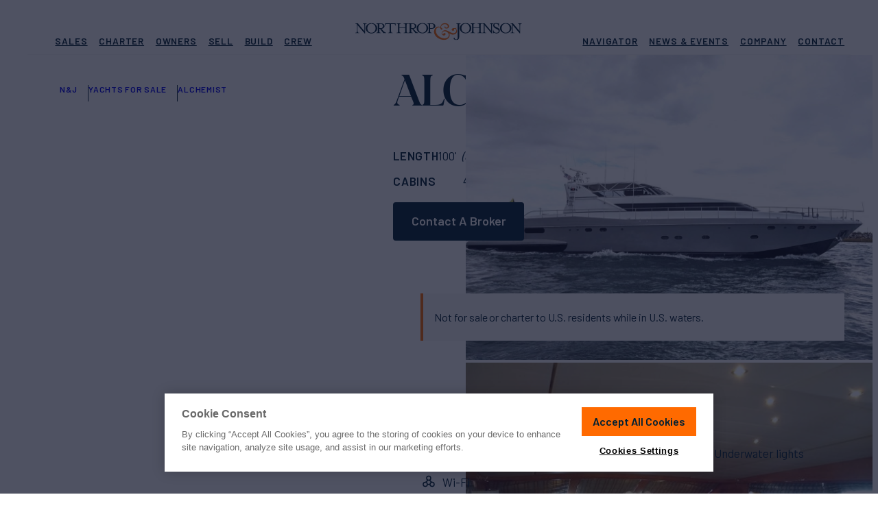

--- FILE ---
content_type: text/html; charset=UTF-8
request_url: https://www.northropandjohnson.com/yachts-for-sale/alchemist-100-mangusta
body_size: 45622
content:
<!DOCTYPE html>
<html lang="en-US">
<head>
	<meta charset="UTF-8">
	<meta name="viewport" content="initial-scale=1, viewport-fit=cover">
	<meta name="format-detection" content="telephone=no">
	<meta name="msapplication-TileColor" content="#2b5797">
	<meta name="theme-color" content="#002033">

	<link rel="apple-touch-icon" sizes="180x180" href="https://www.northropandjohnson.com/wp-content/themes/nj-2022/assets/images/favicons/apple-touch-icon.png" />
	<link rel="icon" type="image/png" sizes="32x32" href="https://www.northropandjohnson.com/wp-content/themes/nj-2022/assets/images/favicons/favicon-32x32.png" />
	<link rel="icon" type="image/png" sizes="16x16" href="https://www.northropandjohnson.com/wp-content/themes/nj-2022/assets/images/favicons/favicon-16x16.png" />
	<link rel="manifest" type="application/manifest+json" href="https://www.northropandjohnson.com/wp-content/themes/nj-2022/assets/images/favicons/site.webmanifest" />
	<link rel="mask-icon" href="https://www.northropandjohnson.com/wp-content/themes/nj-2022/assets/images/favicons/safari-pinned-tab.svg" color="#002033" />

	<link rel="preconnect" href="https://fonts.gstatic.com" crossorigin />
	<link rel="preload" as="style" href="https://fonts.googleapis.com/css2?family=Barlow:wght@400;500;600;700&display=swap" />
	<link fetchpriority="medium" rel="stylesheet" href="https://fonts.googleapis.com/css2?family=Barlow:wght@400;500;600;700&display=swap" media="print" onload="this.media='all'" />

	<link rel="preload" href="https://www.northropandjohnson.com/wp-content/themes/nj-2022/assets/fonts/SchnyderS-Bold-Web.woff2" as="font" type="font/woff2" crossorigin>
	<link rel="preload" href="https://www.northropandjohnson.com/wp-content/themes/nj-2022/assets/fonts/SchnyderS-Bold-Web.woff" as="font" type="font/woff" crossorigin>
	<link rel="preload" as="style" href="https://cdn.northropandjohnson.com/uploads/SchnyderS-bold-cdn.css" />
	<link fetchpriority="medium" rel="stylesheet" href="https://cdn.northropandjohnson.com/uploads/SchnyderS-bold-cdn.css" media="print" onload="this.media='all'" />

	<noscript>
	<link rel="stylesheet" href="https://fonts.googleapis.com/css2?family=Barlow:wght@400;500;600;700&display=swap" />
	<link rel="stylesheet" href="https://cdn.northropandjohnson.com/uploads/SchnyderS-bold-cdn.css" />
	</noscript>


	<meta name='robots' content='index, follow, max-image-preview:large, max-snippet:-1, max-video-preview:-1' />
	<style>img:is([sizes="auto" i], [sizes^="auto," i]) { contain-intrinsic-size: 3000px 1500px }</style>
	
	<!-- This site is optimized with the Yoast SEO Premium plugin v25.0 (Yoast SEO v25.0) - https://yoast.com/wordpress/plugins/seo/ -->
	<title>ALCHEMIST Yacht for Sale in United States | 100&#039; (30.48m) 1995 MANGUSTA | N&amp;J</title>
	<meta name="description" content="Explore ALCHEMIST yacht for sale in United States. This 100&#039; (30.48m) motor yachts by MANGUSTA is available exclusively through Northrop &amp; Johnson." />
	<link rel="canonical" href="https://www.northropandjohnson.com/yachts-for-sale/alchemist-100-mangusta" />
	<meta property="og:locale" content="en_US" />
	<meta property="og:type" content="website" />
	<meta property="og:title" content="ALCHEMIST Yacht for Sale in United States | 100&#039; (30.48m) 1995 MANGUSTA | N&amp;J" />
	<meta property="og:description" content="Explore ALCHEMIST yacht for sale in United States. This 100&#039; (30.48m) motor yachts by MANGUSTA is available exclusively through Northrop &amp; Johnson." />
	<meta property="og:url" content="https://www.northropandjohnson.com/yachts-for-sale/alchemist-100-mangusta" />
	<meta property="og:site_name" content="Northrop &amp; Johnson" />
	<meta property="og:image" content="https://images.northropandjohnson.com/yacht/fh/9L26NfVdj6/6579ec7ae6570c8d75af6cd4/large_4019980.jpg?w=1200&h=628&fit=crop&auto=format" />
	<meta property="og:image:width" content="1200" />
	<meta property="og:image:height" content="628" />
	<meta property="og:image:type" content="image/jpeg" />
	<meta name="twitter:card" content="summary_large_image" />
	<meta name="twitter:image" content="https://images.northropandjohnson.com/yacht/fh/9L26NfVdj6/6579ec7ae6570c8d75af6cd4/large_4019980.jpg?w=1200&h=628&fit=crop&auto=format" />
	<meta name="twitter:site" content="@NorthropJohnson" />
	<script type="application/ld+json" class="yoast-schema-graph">{"@context":"https://schema.org","@graph":[{"@type":"WebSite","@id":"https://www.northropandjohnson.com/#website","url":"https://www.northropandjohnson.com/","name":"Northrop &amp; Johnson","description":"Luxury Yacht Sales &amp; Superyacht Charter Brokerage Marketing","publisher":{"@id":"https://www.northropandjohnson.com/#organization"},"potentialAction":[{"@type":"SearchAction","target":{"@type":"EntryPoint","urlTemplate":"https://www.northropandjohnson.com/?s={search_term_string}"},"query-input":{"@type":"PropertyValueSpecification","valueRequired":true,"valueName":"search_term_string"}}],"inLanguage":"en-US"},{"@type":"Organization","@id":"https://www.northropandjohnson.com/#organization","name":"Northrop & Johnson","alternateName":"N&J","url":"https://www.northropandjohnson.com/","logo":{"@type":"ImageObject","inLanguage":"en-US","@id":"https://www.northropandjohnson.com/#/schema/logo/image/","url":"https://cdn.northropandjohnson.com/uploads/NorthropAndJohnson_logo_badge_color.png","contentUrl":"https://cdn.northropandjohnson.com/uploads/NorthropAndJohnson_logo_badge_color.png","width":512,"height":512,"caption":"Northrop & Johnson"},"image":{"@id":"https://www.northropandjohnson.com/#/schema/logo/image/"},"sameAs":["https://www.facebook.com/njyachts","https://x.com/NorthropJohnson","https://www.instagram.com/northropandjohnson/","https://www.linkedin.com/company/northrop-&amp;amp;-johnson---the-authority-on-yachting-since-1949"]},{"@type":"Vehicle","@context":"https://schema.org","additionalType":"http://www.productontology.org/id/Yacht","@id":"https://www.northropandjohnson.com/yachts-for-sale/alchemist-100-mangusta#product","url":"https://www.northropandjohnson.com/yachts-for-sale/alchemist-100-mangusta","name":"ALCHEMIST - 100'","description":"","image":["https://images.northropandjohnson.com/yacht/fh/9L26NfVdj6/6579ec7ae6570c8d75af6cd4/large_4019980.jpg?w=1200&fit=crop&ar=1%3A1&auto=format","https://images.northropandjohnson.com/yacht/fh/9L26NfVdj6/6579ec7ae6570c8d75af6cd4/large_4019980.jpg?w=1200&fit=crop&ar=4%3A3&auto=format","https://images.northropandjohnson.com/yacht/fh/9L26NfVdj6/6579ec7ae6570c8d75af6cd4/large_4019980.jpg?w=1200&fit=crop&ar=16%3A9&auto=format"],"bodyType":"Yacht","productionDate":1995,"brand":{"@type":"Brand","name":"MANGUSTA"},"manufacturer":{"@type":"Organization","name":"MANGUSTA"},"weight":{"@type":"QuantitativeValue","name":"Gross Tonnage","value":141,"unitCode":"TNE"},"additionalProperty":[{"@type":"PropertyValue","name":"Length","value":30.48,"unitCode":"MTR"},{"@type":"PropertyValue","name":"Beam","value":7.75,"unitCode":"MTR"}],"speed":[{"@type":"QuantitativeValue","name":"Cruising Speed","value":30,"unitCode":"KNT"}],"offers":[{"@type":"Offer","availability":"https://schema.org/InStock","priceValidUntil":"2026-02-12","priceCurrency":"USD","url":"https://www.northropandjohnson.com/yachts-for-sale/alchemist-100-mangusta","price":595000},{"@type":"Offer","availability":"https://schema.org/InStock","priceValidUntil":"2026-02-12","priceCurrency":"EUR","url":"https://www.northropandjohnson.com/yachts-for-sale/alchemist-100-mangusta","price":509000}],"potentialAction":[{"@type":"BuyAction","target":{"@type":"EntryPoint","url":"https://www.northropandjohnson.com/yachts-for-sale/alchemist-100-mangusta"}}]},{"@type":"BreadcrumbList","@id":"https://www.northropandjohnson.com/yachts-for-sale/alchemist-100-mangusta#breadcrumb","itemListElement":[{"@type":"ListItem","position":1,"name":"Home","item":"https://www.northropandjohnson.com"},{"@type":"ListItem","position":2,"name":"Yachts for Sale","item":"https://www.northropandjohnson.com/yachts-for-sale"},{"@type":"ListItem","position":3,"name":"ALCHEMIST","item":"https://www.northropandjohnson.com/yachts-for-sale/alchemist-100-mangusta"}]}]}</script>
	<!-- / Yoast SEO Premium plugin. -->


<link rel='stylesheet' id='app-styles-css' href='https://www.northropandjohnson.com/wp-content/themes/nj-2022/dist/style.css?ver=1768215513' type='text/css' media='all' />
<script type="text/javascript" src="https://www.northropandjohnson.com/wp-content/themes/nj-2022/dist/header.js?ver=1768215513" id="header-scripts-js" defer="defer" data-wp-strategy="async"></script>
		<!-- Begin: OneTrust -->
					<script fetchpriority="low" defer src="https://cdn.cookielaw.org/scripttemplates/otSDKStub.js"  type="text/javascript" charset="UTF-8" data-domain-script="c8d828ae-aa25-4de1-a426-9a08a2f70eca" ></script>
				<!-- End: OneTrust -->
					<!-- Google Tag Manager -->
			<script>(function(w,d,s,l,i){w[l]=w[l]||[];w[l].push({'gtm.start':
			new Date().getTime(),event:'gtm.js'});var f=d.getElementsByTagName(s)[0],
			j=d.createElement(s),dl=l!='dataLayer'?'&l='+l:'';j.async=true;j.src=
			'https://www.googletagmanager.com/gtm.js?id='+i+dl;f.parentNode.insertBefore(j,f);
			})(window,document,'script','dataLayer','GTM-MNCCWTG');</script>
			<!-- End: Google Tag Manager -->
	
	<style>
		/* Prevent CLS from LiveChat widget */
		#chat-widget-container,
		div[id^="chat-widget-container"] {
			visibility: hidden;
		}

		#chat-widget-container.loaded,
		div[id^="chat-widget-container"].loaded {
			visibility: visible;
		}

		.c-wrap { container-type: inline-size; }

		/* YACHT CARD - MEDIUM */
		@container (max-width: 420px) {
			.c {
				--c-radius: 0px;
				--c-media-pad: 8px;
				--c-badge-sz: 36px;
				--c-body-pad-t: 14px;
				--c-body-pad-r: 12px;
				--c-body-pad-b: 18px;
				--c-body-pad-l: 12px;

				grid-template-rows:
					[media-wrapper-start] var(--c-media-pad) [media-start] auto
					[media-tag-start] auto
					[media-tag-end media-end] var(--c-media-pad)
					[media-wrapper-end body-wrapper-start] var(--c-body-pad-t)
					[title-start body-tag-start] auto
					[body-tag-end title-end meta-start] auto
					[meta-end body-rate-start] auto
					[body-rate-end] var(--c-body-pad-b)
					[body-text-start] 1fr
					[body-text-end]
				;
				grid-template-columns:
					[card-start full-start media-tag] var(--c-body-pad-l)
					[wide-start column-left-start] auto [media-tag] 1fr
					[column-left-end] var(--c-body-pad-l)
					[column-right-start] auto
					[column-right-end wide-end] var(--c-body-pad-r)
					[full-end]
				;
			}

			.c-rates,
			.c-meta {
				grid-column: wide-start / wide-end;
			}

			.c-rates {
				margin-top: 16px;
				text-align: left;
				display: block; /* TO BE REDONE */
			}
			
			.c-meta--ln2 {
					flex-wrap: wrap;
					max-height: 1.1em;
					overflow: hidden;
			}
		}

		/* YACHT CARD - SMALL */
		@container (max-width: 320px) {
			.yachtView-grid > .grid.grid-slider--s .c {
				--c-font-title: 18px;
				--c-font-rate-sm: 13px;
				--c-font-rate-lg: 18px;
				--c-font-specs: 13px;
			}

			.yachtView-grid > .grid.grid-slider--s .c .c-text {
				display: none;
			}

			.yachtView-grid > .grid.grid-slider--s .c .c-tag--placement-1 {
				all: unset;
				grid-row: media-tag-start / media-tag-end;
				grid-column: media-tag 1 / media-tag 2;
				margin-left: var(--c-media-pad);
				align-self: end;
				justify-self: start;
			}

			.yachtView-grid > .grid.grid-slider--s .c .c-tag--placement-1 .c-tag { .ca-tag--orange; .ca-tag--squared; }

			.yachtView-grid > .grid.grid-slider--s .c .c-tag--placement-2 {
				display: none;
			}

			.yachtView-grid > .grid.grid-slifder--s .c .c-tag--placement-3 {
				display:none;
			}
		}
	</style>
</head>
<body class="wp-theme-nj-2022 yacht-single yacht-single-sale nav-fixed--d" data-type="sale" data-id="60e79d966d82b6a4879f7113" data-index="dev_SalesYachts" data-props="{&quot;name&quot;:&quot;ALCHEMIST&quot;,&quot;builder&quot;:&quot;MANGUSTA&quot;,&quot;loa_feet&quot;:100,&quot;loa_meters&quot;:30.48,&quot;crew&quot;:0,&quot;cabins&quot;:4,&quot;ca&quot;:false}" data-cf-country-code="US">
	<script>
		(() => {
			const setViewport = () => {
				const vh = window.innerHeight * 0.01;
				document.documentElement.style.setProperty('--vh', `${vh}px`);

				const sbw = document.body ? window.innerWidth - document.body.clientWidth : 0;
				document.documentElement.style.setProperty('--sbw', `${sbw}px`);
			};

			setViewport();
			window.addEventListener('resize', setViewport, true);

			function doWhenElementsAvailable(elementSelectors, func, endlessObservation = false) {
				const observer = new MutationObserver(() => {
					const elementsAvailable = elementSelectors.every((selector) => document.querySelector(selector));
					if (elementsAvailable) {
					func();
					observer.disconnect();
					if (endlessObservation) doWhenElementsAvailable(elementSelectors, func, true);
					}
				});

				observer.observe(document.documentElement, {
					childList: true,
					subtree: true,
				});
			}

			function initLiveChatCustomization() {
				const frame = document.getElementById('chat-widget-minimized');
				const frame_container = document.getElementById('chat-widget-container');

				frame.classList.add('loaded');
				frame_container.classList.add('loaded');

				frame_container.setAttribute('tabindex', '-1');
				frame_container.setAttribute('aria-hidden', 'true');
			}

			document.addEventListener('DOMContentLoaded', async () => {
				doWhenElementsAvailable(['#chat-widget-minimized'], initLiveChatCustomization);
			});
		})();
	</script>

	<!-- Navigation -->
	<div class="navigation-wrapper" data-js="navmenu-items">
	<div class="lyt lyt-w--bleed">
		<a href="#" class="navigation-item--skip button button--outlined button--sm">
			<span class="button-label">Skip to Content</span>
			<span class="button-effect"></span>
		</a>
		<div class="navigation-container lyt-item">
			<nav class="navigation-row">
				<div class="navigation-item--logo">
					<a href="https://www.northropandjohnson.com" title="Northrop and Johnson">
						<svg class="logo-full" id="NAJ-logo" xmlns="http://www.w3.org/2000/svg" width="280" height="28" viewBox="0 0 280 28"><title>Northrop & Johnson</title>
							<path d="M12.351,1.088c2.353,0,2.706.471,2.706,3.058V13.2L4.117.5H0v.588c2.353,0,2.706.471,2.706,3.058v8.7c0,2.706-.353,3.176-2.706,3.176v.588H6.587v-.588c-2.353,0-2.823-.471-2.823-3.176V3.558l11.763,13.41h.706V4.147c0-2.706.353-3.058,2.823-3.058V.5H12.469v.588Z" transform="translate(0 0.088)" fill="#000e21"/>
							<path d="M24.346,16.08c-4.941,0-6.823-4.117-6.823-7.411s1.882-7.411,6.823-7.411,6.94,4.117,6.94,7.411-2,7.411-6.94,7.411m0-15.88C19.052.2,14.7,4.082,14.7,8.67c0,4.705,4.352,8.47,9.646,8.47s9.646-3.882,9.646-8.47S29.639.2,24.346.2" transform="translate(2.592 0.035)" fill="#000e21"/>
							<path d="M34.758,8.481V1.423h2.588a3.363,3.363,0,0,1,3.647,3.529,3.307,3.307,0,0,1-3.647,3.529Zm6.47,4.117L38.4,9.54c3.294-.353,5.176-2.117,5.176-4.47C43.581,2.6,41.346.6,37.346.6H29.7v.471c2.353,0,2.706.471,2.706,3.058v8.7c0,2.706-.353,3.176-2.706,3.176V16.6h7.764V16.01c-2.353,0-2.706-.471-2.706-3.176V9.54h1.294L41.7,16.6H46.4V16.01c-1.529-.235-3.411-1.529-5.176-3.411" transform="translate(5.237 0.106)" fill="#000e21"/>
							<path d="M42.435.5,42.2,4.147h.588l.118-.588c.353-1.412.706-2,3.294-2h3.764V12.851c0,2.706-.353,3.176-2.706,3.176v.588h7.764v-.588c-2.353,0-2.706-.471-2.706-3.176V1.559h3.764c2.706,0,2.941.588,3.294,2l.235.588H60.2L59.962.5Z" transform="translate(7.441 0.088)" fill="#000e21"/>
							<path d="M83.1,8.5V1.441h2.588A3.363,3.363,0,0,1,89.337,4.97,3.307,3.307,0,0,1,85.691,8.5ZM80.75,12.851c0,2.588-.353,3.058-2.588,3.176-2.353,0-2.706-.471-2.706-3.176v-8.7c0-2.588.353-3.058,2.706-3.058s2.588.471,2.588,3.058Zm8.822-.235L86.749,9.558c3.294-.353,5.176-2.117,5.176-4.47,0-2.47-2.235-4.47-6.235-4.47H70.4v.471c2.353,0,2.706.471,2.706,3.058V7.558H63.341V4.147c0-2.706.353-3.058,2.823-3.058V.5H58.4v.588c2.353,0,2.706.471,2.706,3.058v8.7c0,2.706-.353,3.176-2.706,3.176v.588h7.764v-.588c-2.353,0-2.706-.471-2.706-3.176V8.5h9.763v4.352c0,2.706-.353,3.176-2.706,3.176v.588h15.41v-.588c-2.353,0-2.706-.471-2.706-3.176V9.558h1.412l5.646,7.058h4.705v-.588a9.213,9.213,0,0,1-5.411-3.411" transform="translate(10.297 0.088)" fill="#000e21"/>
							<path d="M96.846,15.98c-4.941,0-6.823-4.117-6.823-7.411s1.882-7.411,6.823-7.411,6.94,4.117,6.94,7.411c-.118,3.294-2,7.411-6.94,7.411m0-15.88C91.552.1,87.2,3.982,87.2,8.57c0,4.705,4.352,8.47,9.646,8.47s9.646-3.882,9.646-8.47C106.374,3.982,102.139.1,96.846.1" transform="translate(15.375 0.018)" fill="#000e21"/>
							<path d="M109.628,8.5h-2.588V1.441h2.588a3.363,3.363,0,0,1,3.647,3.529c0,2-1.059,3.529-3.647,3.529m.118-8H102.1v.588c2.353,0,2.706.471,2.706,3.058v8.7c0,2.706-.353,3.176-2.706,3.176v.588h7.764v-.588c-2.353,0-2.706-.471-2.706-3.176V9.558h2.588c4,0,6.235-2,6.235-4.47C115.863,2.5,113.746.5,109.746.5" transform="translate(18.002 0.088)" fill="#000e21"/>
							<path d="M151.8.5h-7.764v.588c2.353,0,2.706.471,2.706,3.058V23.321c0,2.588-1.059,3.647-2.706,3.647-1.529,0-2.235-.941-2.235-1.764a1.012,1.012,0,0,0-.941-.941.961.961,0,0,0-1.059.941c0,1.647,2.588,2.588,4.235,2.588,2.235,0,5.058-.941,5.058-4.823V4.147c0-2.706.353-3.058,2.706-3.058V.5Z" transform="translate(24.65 0.088)" fill="#000e21"/>
							<path d="M158.246,15.98c-4.941,0-6.823-4.117-6.823-7.411s1.882-7.411,6.823-7.411,6.823,4.117,6.823,7.411-1.882,7.411-6.823,7.411m0-15.88c-5.293,0-9.646,3.882-9.646,8.47,0,4.705,4.352,8.47,9.646,8.47s9.646-3.882,9.646-8.47S163.539.1,158.246.1" transform="translate(26.201 0.018)" fill="#000e21"/>
							<path d="M186.05,12.851c0,2.588-.353,3.058-2.588,3.176-2.353,0-2.706-.471-2.706-3.176v-8.7c0-2.588.353-3.058,2.706-3.058s2.588.471,2.588,3.058ZM195.7,1.088c2.353,0,2.706.471,2.706,3.058V13.2L187.344.5H175.581v.588c2.353,0,2.706.471,2.706,3.058V7.558h-9.528V4.147c0-2.706.353-3.058,2.706-3.058V.5H163.7v.588c2.353,0,2.706.471,2.706,3.058v8.7c0,2.706-.353,3.176-2.706,3.176v.588h7.764v-.588c-2.353,0-2.706-.471-2.706-3.176V8.5h9.763v4.352c0,2.706-.353,3.176-2.706,3.176v.588H190.05v-.588c-2.353,0-2.706-.471-2.706-3.176V3.558l11.763,13.41h.706V4.147c0-2.706.353-3.058,2.823-3.058V.5h-6.587v.588Z" transform="translate(28.864 0.088)" fill="#000e21"/>
							<path d="M204.27,8.234,201.564,6.94c-2.47-1.176-3.529-1.882-3.529-3.294a2.57,2.57,0,0,1,2.823-2.353c3.294,0,4.235,2.588,4.352,4.705h.588V0h-.588a1.8,1.8,0,0,1-.823,1.176A5.47,5.47,0,0,0,200.858.118c-2.823,0-4.823,1.764-4.823,4a5.332,5.332,0,0,0,3.176,4.47l2.823,1.294c2,.941,3.294,2,3.294,3.294,0,1.764-1.529,2.941-3.647,2.941a4.884,4.884,0,0,1-5.293-4.823H195.8v5.882h.588a2.472,2.472,0,0,1,.823-1.294c.941.235,2.353,1.294,4.47,1.294,2.941,0,5.529-1.882,5.529-4.823.118-1.529-.706-3.058-2.941-4.117" transform="translate(34.524)" fill="#000e21"/>
							<path d="M215.346,15.98c-4.941,0-6.823-4.117-6.823-7.411s1.882-7.411,6.823-7.411,6.823,4.117,6.823,7.411c.118,3.294-1.764,7.411-6.823,7.411m0-15.88c-5.293,0-9.646,3.882-9.646,8.47,0,4.705,4.352,8.47,9.646,8.47s9.646-3.882,9.646-8.47S220.639.1,215.346.1" transform="translate(36.269 0.018)" fill="#000e21"/>
							<path d="M233.169.5v.588c2.353,0,2.706.471,2.706,3.058V13.2L224.817.5H220.7v.588c2.353,0,2.706.471,2.706,3.058v8.7c0,2.706-.353,3.176-2.706,3.176v.588h6.587v-.588c-2.353,0-2.823-.471-2.823-3.176V3.558l11.763,13.41h.706V4.147c0-2.706.353-3.058,2.706-3.058V.5Z" transform="translate(38.914 0.088)" fill="#000e21"/>
							<path d="M150.363,12.416a4.528,4.528,0,0,0-2.235-3.058c.588-.118,1.176-.353,1.294-.706.235-.588-.118-.706-.588-.706s-.706.353-1.059.471a3.007,3.007,0,0,1-1.764,0h-1.647a3.189,3.189,0,0,0-2.47,1.294,1.784,1.784,0,0,0-.353,1.529,1.907,1.907,0,0,0,1.059,1.294,2.352,2.352,0,0,0,1.529.235,1.488,1.488,0,0,0,1.176-.823,1.633,1.633,0,0,0,.235-1.294c0-.353,0-.706.118-.823a.711.711,0,0,1,.706-.353,1.9,1.9,0,0,1,1.059.353,3.24,3.24,0,0,1,1.647,2.117,3.32,3.32,0,0,1-.588,2.706,4.226,4.226,0,0,1-4.117,2.117c-1.764,0-4.117-.941-7.058-2.588-3.294-1.882-5.882-2.588-7.764-2.235a6.967,6.967,0,0,0-4.117,2.353,3.923,3.923,0,0,0,1.176,5.646,3.753,3.753,0,0,0,2.47.471,2.668,2.668,0,0,0,1.882-1.294,1.556,1.556,0,0,0,.235-1.412,1.5,1.5,0,0,0-.823-1.059,1.514,1.514,0,0,0-1.412-.118,1.869,1.869,0,0,0-1.176.941,1.456,1.456,0,0,0-.235.353l-.118.235c-.471.941-1.529.235-1.764-.471-1.059-2.353,1.647-4,3.529-4a6.729,6.729,0,0,1,4.235,1.059A6.716,6.716,0,0,1,136.6,18.3a4.834,4.834,0,0,1-.588,4c-1.882,2.941-6,3.294-9.175,2.588-5.293-1.059-10.822-5.058-11.763-10.7a7.364,7.364,0,0,1,1.294-5.411c1.059-1.176,3.764-2.235,5.293-1.294,1.294.706,1.176,2.941,2.588,3.411A1.288,1.288,0,0,0,125.9,9.593c0-.823-1.176-1.529-1.882-1.882-.235-.118-.353-.353-.471-.471a4.052,4.052,0,0,1,.118-1.059,6.286,6.286,0,0,1,.706-1.647,5.918,5.918,0,0,1,4-2.47,6.339,6.339,0,0,1,4.705.706,3.9,3.9,0,0,1,1.764,1.882,2.259,2.259,0,0,1-.118,2.117l-.353.353a1.721,1.721,0,0,1-.588.353,3.474,3.474,0,0,1-1.529.235c-.941-.118-2-.823-1.294-1.882.235-.353-.706-.118-.823-.118a1.5,1.5,0,0,0-.118,2.353c1.882,2,6,1.059,6.94-1.412a3.906,3.906,0,0,0,0-2.588,6.025,6.025,0,0,0-2.47-2.706A9.38,9.38,0,0,0,130.719.3a11.454,11.454,0,0,0-4,.706,5.872,5.872,0,0,0-2.941,2.353A9.738,9.738,0,0,0,122.6,6.77a7.413,7.413,0,0,0-5.411-.471,6.655,6.655,0,0,0-3.882,3.058c-2.706,4.117-1.176,9.411,2,12.7,5.058,5.176,16.821,8.822,21.762,1.412a6.091,6.091,0,0,0,.235-6.47,19.236,19.236,0,0,0,5.058,2c2.823.471,6.352-.706,7.646-3.529a6.472,6.472,0,0,0,.353-3.058" transform="translate(19.733 0.053)" fill="#ff6b00"/>
						</svg>
					</a>
					<span class="navigation-item--logo-alt button button--outlined button--sm">
						<span class="button-label">Homepage</span>
						<span class="button-effect"></span>
					</span>
					<button class="navigation-hamburger" data-js="navmenu-btn" aria-label="Expand Navigation Menu">
						<span class="navigation-hamburger--inner">
							<span></span>
							<span></span>
							<span></span>
							<span></span>
						</span>
					</button>
				</div>

				<div class="navigation-item--nav navigation-item--nav-primary">
											<ul id="menu-header-primary" class="menu"><li id="menu-item-448" class="nav_top__buy menu-item menu-item-type-post_type menu-item-object-page menu-item-has-children menu-item-448"><a href="https://www.northropandjohnson.com/yachts-for-sale"><i class="icon icon-name--coin icon-size--md">
			<svg>
			<use xlink:href="https://www.northropandjohnson.com/wp-content/themes/nj-2022/dist/icons.svg?ver=1768215513#coin"></use>
		</svg>
	</i>
Sales</a>
<ul class="sub-menu">
	<li id="menu-item-449" class="menu-item menu-item-type-post_type menu-item-object-page menu-item-449 featured"><a href="https://www.northropandjohnson.com/yachts-for-sale"><i class="icon icon-name--search icon-size--md">
			<svg>
			<use xlink:href="https://www.northropandjohnson.com/wp-content/themes/nj-2022/dist/icons.svg?ver=1768215513#search"></use>
		</svg>
	</i>
Yachts for Sale</a></li>
	<li id="menu-item-450" class="menu-item menu-item-type-post_type menu-item-object-page menu-item-450 border-top"><a href="https://www.northropandjohnson.com/yachts-for-sale/superyachts"><i class="icon icon-name--ship icon-size--md">
			<svg>
			<use xlink:href="https://www.northropandjohnson.com/wp-content/themes/nj-2022/dist/icons.svg?ver=1768215513#ship"></use>
		</svg>
	</i>
Superyachts</a></li>
	<li id="menu-item-455" class="menu-item menu-item-type-post_type menu-item-object-page menu-item-455"><a href="https://www.northropandjohnson.com/yachts-for-sale/motor"><i class="icon icon-name--propeller icon-size--md">
			<svg>
			<use xlink:href="https://www.northropandjohnson.com/wp-content/themes/nj-2022/dist/icons.svg?ver=1768215513#propeller"></use>
		</svg>
	</i>
Motor Yachts</a></li>
	<li id="menu-item-456" class="menu-item menu-item-type-post_type menu-item-object-page menu-item-456"><a href="https://www.northropandjohnson.com/yachts-for-sale/sailing"><i class="icon icon-name--sailboat icon-size--md">
			<svg>
			<use xlink:href="https://www.northropandjohnson.com/wp-content/themes/nj-2022/dist/icons.svg?ver=1768215513#sailboat"></use>
		</svg>
	</i>
Sailing Yachts</a></li>
	<li id="menu-item-464" class="menu-item menu-item-type-post_type menu-item-object-page menu-item-464"><a href="https://www.northropandjohnson.com/yachts-for-sale/sportfishers"><i class="icon icon-name--anchor-2 icon-size--md">
			<svg>
			<use xlink:href="https://www.northropandjohnson.com/wp-content/themes/nj-2022/dist/icons.svg?ver=1768215513#anchor-2"></use>
		</svg>
	</i>
Sport Fishers</a></li>
	<li id="menu-item-2936" class="menu-item menu-item-type-post_type menu-item-object-page menu-item-2936 border-top"><a href="https://www.northropandjohnson.com/yachts-for-sale/builders"><i class="icon icon-name--anchor icon-size--md">
			<svg>
			<use xlink:href="https://www.northropandjohnson.com/wp-content/themes/nj-2022/dist/icons.svg?ver=1768215513#anchor"></use>
		</svg>
	</i>
Builders &#038; Shipyards</a></li>
	<li id="menu-item-850" class="menu-item menu-item-type-post_type menu-item-object-page menu-item-850"><a href="https://www.northropandjohnson.com/buy-a-yacht"><i class="icon icon-name--dialogue-plus icon-size--md">
			<svg>
			<use xlink:href="https://www.northropandjohnson.com/wp-content/themes/nj-2022/dist/icons.svg?ver=1768215513#dialogue-plus"></use>
		</svg>
	</i>
How to Buy a Yacht</a></li>
	<li id="menu-item-851" class="menu-item menu-item-type-post_type menu-item-object-page menu-item-851"><a href="https://www.northropandjohnson.com/yacht-berths-for-sale"><i class="icon icon-name--berths icon-size--md">
			<svg>
			<use xlink:href="https://www.northropandjohnson.com/wp-content/themes/nj-2022/dist/icons.svg?ver=1768215513#berths"></use>
		</svg>
	</i>
Yacht Berths For Sale</a></li>
</ul>
</li>
<li id="menu-item-467" class="nav_top__charter menu-item menu-item-type-post_type menu-item-object-page menu-item-has-children menu-item-467"><a href="https://www.northropandjohnson.com/yacht-charter"><i class="icon icon-name--ship icon-size--md">
			<svg>
			<use xlink:href="https://www.northropandjohnson.com/wp-content/themes/nj-2022/dist/icons.svg?ver=1768215513#ship"></use>
		</svg>
	</i>
Charter</a>
<ul class="sub-menu">
	<li id="menu-item-29202" class="menu-item menu-item-type-post_type menu-item-object-page menu-item-29202 featured"><a href="https://www.northropandjohnson.com/yacht-charter"><i class="icon icon-name--ship icon-size--md">
			<svg>
			<use xlink:href="https://www.northropandjohnson.com/wp-content/themes/nj-2022/dist/icons.svg?ver=1768215513#ship"></use>
		</svg>
	</i>
Charter a Yacht</a></li>
	<li id="menu-item-872" class="menu-item menu-item-type-post_type menu-item-object-page menu-item-872 border-top"><a href="https://www.northropandjohnson.com/yachts-for-charter"><i class="icon icon-name--search icon-size--md">
			<svg>
			<use xlink:href="https://www.northropandjohnson.com/wp-content/themes/nj-2022/dist/icons.svg?ver=1768215513#search"></use>
		</svg>
	</i>
Yachts for Charter</a></li>
	<li id="menu-item-469" class="menu-item menu-item-type-post_type menu-item-object-page menu-item-469"><a href="https://www.northropandjohnson.com/yacht-charter/destinations"><i class="icon icon-name--pin icon-size--md">
			<svg>
			<use xlink:href="https://www.northropandjohnson.com/wp-content/themes/nj-2022/dist/icons.svg?ver=1768215513#pin"></use>
		</svg>
	</i>
Destinations</a></li>
	<li id="menu-item-471" class="menu-item menu-item-type-post_type menu-item-object-page menu-item-471"><a href="https://www.northropandjohnson.com/yacht-charter/itineraries"><i class="icon icon-name--pin-way-finding icon-size--md">
			<svg>
			<use xlink:href="https://www.northropandjohnson.com/wp-content/themes/nj-2022/dist/icons.svg?ver=1768215513#pin-way-finding"></use>
		</svg>
	</i>
Itineraries</a></li>
	<li id="menu-item-472" class="menu-item menu-item-type-post_type menu-item-object-page menu-item-472 border-top"><a href="https://www.northropandjohnson.com/yacht-charter/luxury-yacht-charter-guide"><i class="icon icon-name--lighthouse icon-size--md">
			<svg>
			<use xlink:href="https://www.northropandjohnson.com/wp-content/themes/nj-2022/dist/icons.svg?ver=1768215513#lighthouse"></use>
		</svg>
	</i>
Charter Guide</a></li>
</ul>
</li>
<li id="menu-item-473" class="nav_top__owners menu-item menu-item-type-post_type menu-item-object-page menu-item-has-children menu-item-473"><a href="https://www.northropandjohnson.com/owners"><i class="icon icon-name--person-bowtie icon-size--md">
			<svg>
			<use xlink:href="https://www.northropandjohnson.com/wp-content/themes/nj-2022/dist/icons.svg?ver=1768215513#person-bowtie"></use>
		</svg>
	</i>
Owners</a>
<ul class="sub-menu">
	<li id="menu-item-17853" class="menu-item menu-item-type-post_type menu-item-object-page menu-item-17853 featured"><a href="https://www.northropandjohnson.com/owners"><i class="icon icon-name--person-bowtie icon-size--md">
			<svg>
			<use xlink:href="https://www.northropandjohnson.com/wp-content/themes/nj-2022/dist/icons.svg?ver=1768215513#person-bowtie"></use>
		</svg>
	</i>
Overview</a></li>
	<li id="menu-item-476" class="menu-item menu-item-type-post_type menu-item-object-page menu-item-476 border-top"><a href="https://www.northropandjohnson.com/owners/yacht-management"><i class="icon icon-name--briefcase icon-size--md">
			<svg>
			<use xlink:href="https://www.northropandjohnson.com/wp-content/themes/nj-2022/dist/icons.svg?ver=1768215513#briefcase"></use>
		</svg>
	</i>
Yacht Management</a></li>
	<li id="menu-item-474" class="menu-item menu-item-type-post_type menu-item-object-page menu-item-474"><a href="https://www.northropandjohnson.com/owners/charter-yacht-marketing"><i class="icon icon-name--ship icon-size--md">
			<svg>
			<use xlink:href="https://www.northropandjohnson.com/wp-content/themes/nj-2022/dist/icons.svg?ver=1768215513#ship"></use>
		</svg>
	</i>
Charter Marketing</a></li>
	<li id="menu-item-475" class="menu-item menu-item-type-post_type menu-item-object-page menu-item-475"><a href="https://www.northropandjohnson.com/owners/private-insurance"><i class="icon icon-name--life-preserver icon-size--md">
			<svg>
			<use xlink:href="https://www.northropandjohnson.com/wp-content/themes/nj-2022/dist/icons.svg?ver=1768215513#life-preserver"></use>
		</svg>
	</i>
Yacht Insurance</a></li>
</ul>
</li>
<li id="menu-item-466" class="nav_top__sell menu-item menu-item-type-post_type menu-item-object-page menu-item-has-children menu-item-466"><a href="https://www.northropandjohnson.com/selling-your-yacht"><i class="icon icon-name--sale-tag icon-size--md">
			<svg>
			<use xlink:href="https://www.northropandjohnson.com/wp-content/themes/nj-2022/dist/icons.svg?ver=1768215513#sale-tag"></use>
		</svg>
	</i>
Sell</a>
<ul class="sub-menu">
	<li id="menu-item-19874" class="menu-item menu-item-type-post_type menu-item-object-page menu-item-19874 featured"><a href="https://www.northropandjohnson.com/selling-your-yacht"><i class="icon icon-name--sale-tag icon-size--md">
			<svg>
			<use xlink:href="https://www.northropandjohnson.com/wp-content/themes/nj-2022/dist/icons.svg?ver=1768215513#sale-tag"></use>
		</svg>
	</i>
How to Sell Your Yacht</a></li>
	<li id="menu-item-19873" class="menu-item menu-item-type-custom menu-item-object-custom menu-item-19873 border-top"><a href="https://www.northropandjohnson.com/contact?interest=778190003"><i class="icon icon-name--dollar icon-size--md">
			<svg>
			<use xlink:href="https://www.northropandjohnson.com/wp-content/themes/nj-2022/dist/icons.svg?ver=1768215513#dollar"></use>
		</svg>
	</i>
Request Yacht Valuation</a></li>
	<li id="menu-item-19872" class="menu-item menu-item-type-post_type menu-item-object-page menu-item-19872"><a href="https://www.northropandjohnson.com/our-company/sales-record"><i class="icon icon-name--flag icon-size--md">
			<svg>
			<use xlink:href="https://www.northropandjohnson.com/wp-content/themes/nj-2022/dist/icons.svg?ver=1768215513#flag"></use>
		</svg>
	</i>
Yacht Sales Record</a></li>
</ul>
</li>
<li id="menu-item-483" class="nav_top__build menu-item menu-item-type-post_type menu-item-object-page menu-item-483"><a href="https://www.northropandjohnson.com/new-yacht-construction"><i class="icon icon-name--gear icon-size--md">
			<svg>
			<use xlink:href="https://www.northropandjohnson.com/wp-content/themes/nj-2022/dist/icons.svg?ver=1768215513#gear"></use>
		</svg>
	</i>
Build</a></li>
<li id="menu-item-484" class="nav_top__crew menu-item menu-item-type-post_type menu-item-object-page menu-item-has-children menu-item-484"><a href="https://www.northropandjohnson.com/crew-placement"><i class="icon icon-name--people icon-size--md">
			<svg>
			<use xlink:href="https://www.northropandjohnson.com/wp-content/themes/nj-2022/dist/icons.svg?ver=1768215513#people"></use>
		</svg>
	</i>
Crew</a>
<ul class="sub-menu">
	<li id="menu-item-26170" class="menu-item menu-item-type-post_type menu-item-object-page menu-item-26170 featured"><a href="https://www.northropandjohnson.com/crew-placement"><i class="icon icon-name--dialouge icon-size--md">
			<svg>
			<use xlink:href="https://www.northropandjohnson.com/wp-content/themes/nj-2022/dist/icons.svg?ver=1768215513#dialouge"></use>
		</svg>
	</i>
Crew Placement</a></li>
	<li id="menu-item-26168" class="menu-item menu-item-type-post_type menu-item-object-page menu-item-26168 border-top"><a href="https://www.northropandjohnson.com/crew-placement/yacht-crew-news"><i class="icon icon-name--refresh icon-size--md">
			<svg>
			<use xlink:href="https://www.northropandjohnson.com/wp-content/themes/nj-2022/dist/icons.svg?ver=1768215513#refresh"></use>
		</svg>
	</i>
Yacht Crew News</a></li>
	<li id="menu-item-26169" class="menu-item menu-item-type-post_type menu-item-object-page menu-item-26169"><a href="https://www.northropandjohnson.com/crew-placement/crew-jobs"><i class="icon icon-name--search-people-2 icon-size--md">
			<svg>
			<use xlink:href="https://www.northropandjohnson.com/wp-content/themes/nj-2022/dist/icons.svg?ver=1768215513#search-people-2"></use>
		</svg>
	</i>
Yacht  Crew Jobs</a></li>
	<li id="menu-item-26171" class="menu-item menu-item-type-custom menu-item-object-custom menu-item-26171 border-top"><a href="https://v2.forms.jobadder.com/f/aYJ6d1PZAVBzQEgRn7L28Oe04"><i class="icon icon-name--pen icon-size--md">
			<svg>
			<use xlink:href="https://www.northropandjohnson.com/wp-content/themes/nj-2022/dist/icons.svg?ver=1768215513#pen"></use>
		</svg>
	</i>
Register for N&#038;J Crew</a></li>
	<li id="menu-item-26172" class="menu-item menu-item-type-custom menu-item-object-custom menu-item-26172"><a target="_blank" href="https://v2.forms.jobadder.com/f/PD26ev8QNxbKwxb3zYAolOWEp"><i class="icon icon-name--person icon-size--md">
			<svg>
			<use xlink:href="https://www.northropandjohnson.com/wp-content/themes/nj-2022/dist/icons.svg?ver=1768215513#person"></use>
		</svg>
	</i>
Your Crew Profile</a></li>
</ul>
</li>
</ul>									</div>

				<div class="navigation-item--nav navigation-item--nav-secondary">
											<ul id="menu-header-secondary" class="menu"><li id="menu-item-720" class="nav_top__navigator menu-item menu-item-type-post_type menu-item-object-page current_page_parent menu-item-has-children menu-item-720"><a href="https://www.northropandjohnson.com/navigator-news"><i class="icon icon-name--book icon-size--md">
			<svg>
			<use xlink:href="https://www.northropandjohnson.com/wp-content/themes/nj-2022/dist/icons.svg?ver=1768215513#book"></use>
		</svg>
	</i>
Navigator</a>
<ul class="sub-menu">
	<li id="menu-item-864" class="menu-item menu-item-type-post_type menu-item-object-page current_page_parent menu-item-864 featured"><a href="https://www.northropandjohnson.com/navigator-news"><i class="icon icon-name--refresh icon-size--md">
			<svg>
			<use xlink:href="https://www.northropandjohnson.com/wp-content/themes/nj-2022/dist/icons.svg?ver=1768215513#refresh"></use>
		</svg>
	</i>
Read The Latest</a></li>
	<li id="menu-item-3114" class="menu-item menu-item-type-taxonomy menu-item-object-category menu-item-3114 border-top"><a href="https://www.northropandjohnson.com/navigator-news/lifestyle"><i class="icon icon-name--wine icon-size--md">
			<svg>
			<use xlink:href="https://www.northropandjohnson.com/wp-content/themes/nj-2022/dist/icons.svg?ver=1768215513#wine"></use>
		</svg>
	</i>
Lifestyle</a></li>
	<li id="menu-item-859" class="menu-item menu-item-type-taxonomy menu-item-object-category menu-item-859"><a href="https://www.northropandjohnson.com/navigator-news/charter"><i class="icon icon-name--ship icon-size--md">
			<svg>
			<use xlink:href="https://www.northropandjohnson.com/wp-content/themes/nj-2022/dist/icons.svg?ver=1768215513#ship"></use>
		</svg>
	</i>
Charter</a></li>
	<li id="menu-item-862" class="menu-item menu-item-type-taxonomy menu-item-object-category menu-item-862"><a href="https://www.northropandjohnson.com/navigator-news/travel"><i class="icon icon-name--suitcase icon-size--md">
			<svg>
			<use xlink:href="https://www.northropandjohnson.com/wp-content/themes/nj-2022/dist/icons.svg?ver=1768215513#suitcase"></use>
		</svg>
	</i>
Travel</a></li>
	<li id="menu-item-3115" class="menu-item menu-item-type-taxonomy menu-item-object-category menu-item-3115"><a href="https://www.northropandjohnson.com/navigator-news/watches-jewelry"><i class="icon icon-name--jewel icon-size--md">
			<svg>
			<use xlink:href="https://www.northropandjohnson.com/wp-content/themes/nj-2022/dist/icons.svg?ver=1768215513#jewel"></use>
		</svg>
	</i>
Watches &amp; Jewelry</a></li>
	<li id="menu-item-32453" class="menu-item menu-item-type-taxonomy menu-item-object-category menu-item-32453"><a href="https://www.northropandjohnson.com/navigator-news/brokerage-new-build"><i class="icon icon-name--anchor icon-size--md">
			<svg>
			<use xlink:href="https://www.northropandjohnson.com/wp-content/themes/nj-2022/dist/icons.svg?ver=1768215513#anchor"></use>
		</svg>
	</i>
Brokerage &amp; New Build</a></li>
	<li id="menu-item-32454" class="menu-item menu-item-type-taxonomy menu-item-object-category menu-item-32454"><a href="https://www.northropandjohnson.com/navigator-news/upcoming-events"><i class="icon icon-name--sun icon-size--md">
			<svg>
			<use xlink:href="https://www.northropandjohnson.com/wp-content/themes/nj-2022/dist/icons.svg?ver=1768215513#sun"></use>
		</svg>
	</i>
Events</a></li>
	<li id="menu-item-16457" class="menu-item menu-item-type-post_type menu-item-object-page menu-item-16457"><a href="https://www.northropandjohnson.com/our-company/media-publications/navigator-newsletter"><i class="icon icon-name--send icon-size--md">
			<svg>
			<use xlink:href="https://www.northropandjohnson.com/wp-content/themes/nj-2022/dist/icons.svg?ver=1768215513#send"></use>
		</svg>
	</i>
Receive Our Newsletter</a></li>
</ul>
</li>
<li id="menu-item-17973" class="nav_top__news menu-item menu-item-type-post_type menu-item-object-page menu-item-has-children menu-item-17973"><a href="https://www.northropandjohnson.com/news"><i class="icon icon-name--announcement icon-size--md">
			<svg>
			<use xlink:href="https://www.northropandjohnson.com/wp-content/themes/nj-2022/dist/icons.svg?ver=1768215513#announcement"></use>
		</svg>
	</i>
News &#038; Events</a>
<ul class="sub-menu">
	<li id="menu-item-881" class="menu-item menu-item-type-post_type menu-item-object-page menu-item-881 featured"><a href="https://www.northropandjohnson.com/news"><i class="icon icon-name--refresh icon-size--md">
			<svg>
			<use xlink:href="https://www.northropandjohnson.com/wp-content/themes/nj-2022/dist/icons.svg?ver=1768215513#refresh"></use>
		</svg>
	</i>
Read The Latest</a></li>
	<li id="menu-item-3117" class="menu-item menu-item-type-taxonomy menu-item-object-news_category menu-item-3117 border-top"><a href="https://www.northropandjohnson.com/news/brokerage-new-build"><i class="icon icon-name--anchor icon-size--md">
			<svg>
			<use xlink:href="https://www.northropandjohnson.com/wp-content/themes/nj-2022/dist/icons.svg?ver=1768215513#anchor"></use>
		</svg>
	</i>
Brokerage &amp; New Build</a></li>
	<li id="menu-item-3118" class="menu-item menu-item-type-taxonomy menu-item-object-news_category menu-item-3118"><a href="https://www.northropandjohnson.com/news/charter"><i class="icon icon-name--ship icon-size--md">
			<svg>
			<use xlink:href="https://www.northropandjohnson.com/wp-content/themes/nj-2022/dist/icons.svg?ver=1768215513#ship"></use>
		</svg>
	</i>
Charter</a></li>
	<li id="menu-item-3116" class="menu-item menu-item-type-taxonomy menu-item-object-news_category menu-item-3116"><a href="https://www.northropandjohnson.com/news/company-news"><i class="icon icon-name--dialouge icon-size--md">
			<svg>
			<use xlink:href="https://www.northropandjohnson.com/wp-content/themes/nj-2022/dist/icons.svg?ver=1768215513#dialouge"></use>
		</svg>
	</i>
Company News</a></li>
	<li id="menu-item-882" class="menu-item menu-item-type-post_type menu-item-object-page menu-item-882 border-top featured"><a href="https://www.northropandjohnson.com/events"><i class="icon icon-name--sun icon-size--md">
			<svg>
			<use xlink:href="https://www.northropandjohnson.com/wp-content/themes/nj-2022/dist/icons.svg?ver=1768215513#sun"></use>
		</svg>
	</i>
Yacht Shows &#038; Events</a></li>
</ul>
</li>
<li id="menu-item-478" class="nav_top__company menu-item menu-item-type-post_type menu-item-object-page menu-item-has-children menu-item-478"><a href="https://www.northropandjohnson.com/our-company"><i class="icon icon-name--ampersand icon-size--md">
			<svg>
			<use xlink:href="https://www.northropandjohnson.com/wp-content/themes/nj-2022/dist/icons.svg?ver=1768215513#ampersand"></use>
		</svg>
	</i>
Company</a>
<ul class="sub-menu">
	<li id="menu-item-17854" class="menu-item menu-item-type-post_type menu-item-object-page menu-item-17854 featured"><a href="https://www.northropandjohnson.com/our-company"><i class="icon icon-name--ampersand icon-size--md">
			<svg>
			<use xlink:href="https://www.northropandjohnson.com/wp-content/themes/nj-2022/dist/icons.svg?ver=1768215513#ampersand"></use>
		</svg>
	</i>
Overview</a></li>
	<li id="menu-item-482" class="menu-item menu-item-type-post_type menu-item-object-page menu-item-482 border-top"><a href="https://www.northropandjohnson.com/our-company/the-nj-difference"><i class="icon icon-name--ampersand icon-size--md">
			<svg>
			<use xlink:href="https://www.northropandjohnson.com/wp-content/themes/nj-2022/dist/icons.svg?ver=1768215513#ampersand"></use>
		</svg>
	</i>
The N&#038;J Difference</a></li>
	<li id="menu-item-16302" class="menu-item menu-item-type-post_type menu-item-object-page menu-item-16302"><a href="https://www.northropandjohnson.com/our-company/sales-record"><i class="icon icon-name--flag icon-size--md">
			<svg>
			<use xlink:href="https://www.northropandjohnson.com/wp-content/themes/nj-2022/dist/icons.svg?ver=1768215513#flag"></use>
		</svg>
	</i>
Sales Record</a></li>
	<li id="menu-item-854" class="menu-item menu-item-type-post_type menu-item-object-page menu-item-854"><a href="https://www.northropandjohnson.com/brokerage-offices"><i class="icon icon-name--buildings icon-size--md">
			<svg>
			<use xlink:href="https://www.northropandjohnson.com/wp-content/themes/nj-2022/dist/icons.svg?ver=1768215513#buildings"></use>
		</svg>
	</i>
Our Offices</a></li>
	<li id="menu-item-855" class="menu-item menu-item-type-post_type menu-item-object-page menu-item-855"><a href="https://www.northropandjohnson.com/our-team"><i class="icon icon-name--people icon-size--md">
			<svg>
			<use xlink:href="https://www.northropandjohnson.com/wp-content/themes/nj-2022/dist/icons.svg?ver=1768215513#people"></use>
		</svg>
	</i>
Meet Our Team</a></li>
	<li id="menu-item-19098" class="menu-item menu-item-type-post_type menu-item-object-page menu-item-19098"><a href="https://www.northropandjohnson.com/our-company/careers"><i class="icon icon-name--search-people icon-size--md">
			<svg>
			<use xlink:href="https://www.northropandjohnson.com/wp-content/themes/nj-2022/dist/icons.svg?ver=1768215513#search-people"></use>
		</svg>
	</i>
Careers</a></li>
	<li id="menu-item-22314" class="menu-item menu-item-type-post_type menu-item-object-page menu-item-22314 border-top"><a href="https://www.northropandjohnson.com/our-company/marinemax"><i class="icon icon-name--ship icon-size--md">
			<svg>
			<use xlink:href="https://www.northropandjohnson.com/wp-content/themes/nj-2022/dist/icons.svg?ver=1768215513#ship"></use>
		</svg>
	</i>
MarineMax Affiliation</a></li>
	<li id="menu-item-480" class="menu-item menu-item-type-post_type menu-item-object-page menu-item-480"><a href="https://www.northropandjohnson.com/our-company/strategic-partners"><i class="icon icon-name--connected icon-size--md">
			<svg>
			<use xlink:href="https://www.northropandjohnson.com/wp-content/themes/nj-2022/dist/icons.svg?ver=1768215513#connected"></use>
		</svg>
	</i>
Strategic Partnerships</a></li>
	<li id="menu-item-16800" class="menu-item menu-item-type-post_type menu-item-object-page menu-item-16800"><a href="https://www.northropandjohnson.com/our-company/nj-gives-back"><i class="icon icon-name--heart icon-size--md">
			<svg>
			<use xlink:href="https://www.northropandjohnson.com/wp-content/themes/nj-2022/dist/icons.svg?ver=1768215513#heart"></use>
		</svg>
	</i>
N&#038;J Gives Back</a></li>
	<li id="menu-item-856" class="menu-item menu-item-type-post_type menu-item-object-page menu-item-856"><a href="https://www.northropandjohnson.com/our-company/media-publications"><i class="icon icon-name--book icon-size--md">
			<svg>
			<use xlink:href="https://www.northropandjohnson.com/wp-content/themes/nj-2022/dist/icons.svg?ver=1768215513#book"></use>
		</svg>
	</i>
Publications</a></li>
	<li id="menu-item-16426" class="menu-item menu-item-type-post_type menu-item-object-page menu-item-16426"><a href="https://www.northropandjohnson.com/press"><i class="icon icon-name--dialouge icon-size--md">
			<svg>
			<use xlink:href="https://www.northropandjohnson.com/wp-content/themes/nj-2022/dist/icons.svg?ver=1768215513#dialouge"></use>
		</svg>
	</i>
Press Center</a></li>
</ul>
</li>
<li id="menu-item-866" class="nav_top__inquire menu-item menu-item-type-post_type menu-item-object-page menu-item-866"><a href="https://www.northropandjohnson.com/contact"><i class="icon icon-name--dialouge icon-size--md">
			<svg>
			<use xlink:href="https://www.northropandjohnson.com/wp-content/themes/nj-2022/dist/icons.svg?ver=1768215513#dialouge"></use>
		</svg>
	</i>
Contact</a></li>
</ul>					
					<div class="navigation-item--account">
											</div>

									</div>
			</nav>
		</div>
	</div>
</div>	<!-- End: Navigation -->
<div id="g-recaptcha"></div>
<!-- Begin: Prev/Next -->
<!-- End: Prev/Next -->

<section id="gallery-lvl--1" class="show-sm" data-js="ys-gallery">
	<div id="gallery-lvl--2" class="" data-js="ys-gallery-inner">
		<div id="gallery-nav" class="">
			<a id="gallery-nav--back" class="effect-glass" data-js="yacht-back-btn" href="/yachts-for-sale"
				aria-label="Back"></a>

			
					</div>
		<div id="gallery-lvl--3" class="" data-js="ys-gallery-innermost">
			<div data-js="ep-lightbox" data-gallery-id="hero" data-gallery-item="1" class="media media-image ratio-custom">
			<div class="media-asset">
			<img class="media-object lazyload" width="1200" height="900" data-src="https://images.northropandjohnson.com/yacht/fh/9L26NfVdj6/6579ec7ae6570c8d75af6cd4/large_4019980.jpg?auto=format&amp;q=65&amp;h=1" data-srcset="https://images.northropandjohnson.com/yacht/fh/9L26NfVdj6/6579ec7ae6570c8d75af6cd4/large_4019980.jpg?auto=format&amp;q=65&amp;h=1&amp;w=184 184w, https://images.northropandjohnson.com/yacht/fh/9L26NfVdj6/6579ec7ae6570c8d75af6cd4/large_4019980.jpg?auto=format&amp;q=65&amp;h=1&amp;w=214 214w, https://images.northropandjohnson.com/yacht/fh/9L26NfVdj6/6579ec7ae6570c8d75af6cd4/large_4019980.jpg?auto=format&amp;q=65&amp;h=1&amp;w=248 248w, https://images.northropandjohnson.com/yacht/fh/9L26NfVdj6/6579ec7ae6570c8d75af6cd4/large_4019980.jpg?auto=format&amp;q=65&amp;h=1&amp;w=288 288w, https://images.northropandjohnson.com/yacht/fh/9L26NfVdj6/6579ec7ae6570c8d75af6cd4/large_4019980.jpg?auto=format&amp;q=65&amp;h=1&amp;w=334 334w, https://images.northropandjohnson.com/yacht/fh/9L26NfVdj6/6579ec7ae6570c8d75af6cd4/large_4019980.jpg?auto=format&amp;q=65&amp;h=1&amp;w=388 388w, https://images.northropandjohnson.com/yacht/fh/9L26NfVdj6/6579ec7ae6570c8d75af6cd4/large_4019980.jpg?auto=format&amp;q=65&amp;h=1&amp;w=450 450w, https://images.northropandjohnson.com/yacht/fh/9L26NfVdj6/6579ec7ae6570c8d75af6cd4/large_4019980.jpg?auto=format&amp;q=65&amp;h=1&amp;w=522 522w, https://images.northropandjohnson.com/yacht/fh/9L26NfVdj6/6579ec7ae6570c8d75af6cd4/large_4019980.jpg?auto=format&amp;q=65&amp;h=1&amp;w=604 604w, https://images.northropandjohnson.com/yacht/fh/9L26NfVdj6/6579ec7ae6570c8d75af6cd4/large_4019980.jpg?auto=format&amp;q=65&amp;h=1&amp;w=700 700w, https://images.northropandjohnson.com/yacht/fh/9L26NfVdj6/6579ec7ae6570c8d75af6cd4/large_4019980.jpg?auto=format&amp;q=65&amp;h=1&amp;w=812 812w, https://images.northropandjohnson.com/yacht/fh/9L26NfVdj6/6579ec7ae6570c8d75af6cd4/large_4019980.jpg?auto=format&amp;q=65&amp;h=1&amp;w=942 942w, https://images.northropandjohnson.com/yacht/fh/9L26NfVdj6/6579ec7ae6570c8d75af6cd4/large_4019980.jpg?auto=format&amp;q=65&amp;h=1&amp;w=1094 1094w, https://images.northropandjohnson.com/yacht/fh/9L26NfVdj6/6579ec7ae6570c8d75af6cd4/large_4019980.jpg?auto=format&amp;q=65&amp;h=1&amp;w=1200 1200w" data-sizes="auto" alt="a white yacht on the water aboard ALCHEMIST Yacht for Sale" />		</div>
	</div>
<div data-js="ep-lightbox" data-gallery-id="hero" data-gallery-item="2" class="media media-image ratio-custom">
			<div class="media-asset">
			<img class="media-object lazyload" width="1200" height="900" data-src="https://images.northropandjohnson.com/yacht/9L26NfVdj6/6579ec7ae6570c8d75af6cd4/large_4009951.jpg?auto=format&amp;q=65&amp;h=1" data-srcset="https://images.northropandjohnson.com/yacht/9L26NfVdj6/6579ec7ae6570c8d75af6cd4/large_4009951.jpg?auto=format&amp;q=65&amp;h=1&amp;w=184 184w, https://images.northropandjohnson.com/yacht/9L26NfVdj6/6579ec7ae6570c8d75af6cd4/large_4009951.jpg?auto=format&amp;q=65&amp;h=1&amp;w=214 214w, https://images.northropandjohnson.com/yacht/9L26NfVdj6/6579ec7ae6570c8d75af6cd4/large_4009951.jpg?auto=format&amp;q=65&amp;h=1&amp;w=248 248w, https://images.northropandjohnson.com/yacht/9L26NfVdj6/6579ec7ae6570c8d75af6cd4/large_4009951.jpg?auto=format&amp;q=65&amp;h=1&amp;w=288 288w, https://images.northropandjohnson.com/yacht/9L26NfVdj6/6579ec7ae6570c8d75af6cd4/large_4009951.jpg?auto=format&amp;q=65&amp;h=1&amp;w=334 334w, https://images.northropandjohnson.com/yacht/9L26NfVdj6/6579ec7ae6570c8d75af6cd4/large_4009951.jpg?auto=format&amp;q=65&amp;h=1&amp;w=388 388w, https://images.northropandjohnson.com/yacht/9L26NfVdj6/6579ec7ae6570c8d75af6cd4/large_4009951.jpg?auto=format&amp;q=65&amp;h=1&amp;w=450 450w, https://images.northropandjohnson.com/yacht/9L26NfVdj6/6579ec7ae6570c8d75af6cd4/large_4009951.jpg?auto=format&amp;q=65&amp;h=1&amp;w=522 522w, https://images.northropandjohnson.com/yacht/9L26NfVdj6/6579ec7ae6570c8d75af6cd4/large_4009951.jpg?auto=format&amp;q=65&amp;h=1&amp;w=604 604w, https://images.northropandjohnson.com/yacht/9L26NfVdj6/6579ec7ae6570c8d75af6cd4/large_4009951.jpg?auto=format&amp;q=65&amp;h=1&amp;w=700 700w, https://images.northropandjohnson.com/yacht/9L26NfVdj6/6579ec7ae6570c8d75af6cd4/large_4009951.jpg?auto=format&amp;q=65&amp;h=1&amp;w=812 812w, https://images.northropandjohnson.com/yacht/9L26NfVdj6/6579ec7ae6570c8d75af6cd4/large_4009951.jpg?auto=format&amp;q=65&amp;h=1&amp;w=942 942w, https://images.northropandjohnson.com/yacht/9L26NfVdj6/6579ec7ae6570c8d75af6cd4/large_4009951.jpg?auto=format&amp;q=65&amp;h=1&amp;w=1094 1094w, https://images.northropandjohnson.com/yacht/9L26NfVdj6/6579ec7ae6570c8d75af6cd4/large_4009951.jpg?auto=format&amp;q=65&amp;h=1&amp;w=1200 1200w" data-sizes="auto" alt="a living room with a large wood table and a large window aboard ALCHEMIST Yacht for Sale" />		</div>
	</div>
<div data-js="ep-lightbox" data-gallery-id="hero" data-gallery-item="3" class="media media-image ratio-custom">
			<div class="media-asset">
			<img class="media-object lazyload" width="675" height="900" data-src="https://images.northropandjohnson.com/yacht/9L26NfVdj6/6579ec7ae6570c8d75af6cd4/large_4009952.jpg?auto=format&amp;q=65&amp;h=1" data-srcset="https://images.northropandjohnson.com/yacht/9L26NfVdj6/6579ec7ae6570c8d75af6cd4/large_4009952.jpg?auto=format&amp;q=65&amp;h=1&amp;w=184 184w, https://images.northropandjohnson.com/yacht/9L26NfVdj6/6579ec7ae6570c8d75af6cd4/large_4009952.jpg?auto=format&amp;q=65&amp;h=1&amp;w=214 214w, https://images.northropandjohnson.com/yacht/9L26NfVdj6/6579ec7ae6570c8d75af6cd4/large_4009952.jpg?auto=format&amp;q=65&amp;h=1&amp;w=248 248w, https://images.northropandjohnson.com/yacht/9L26NfVdj6/6579ec7ae6570c8d75af6cd4/large_4009952.jpg?auto=format&amp;q=65&amp;h=1&amp;w=288 288w, https://images.northropandjohnson.com/yacht/9L26NfVdj6/6579ec7ae6570c8d75af6cd4/large_4009952.jpg?auto=format&amp;q=65&amp;h=1&amp;w=334 334w, https://images.northropandjohnson.com/yacht/9L26NfVdj6/6579ec7ae6570c8d75af6cd4/large_4009952.jpg?auto=format&amp;q=65&amp;h=1&amp;w=388 388w, https://images.northropandjohnson.com/yacht/9L26NfVdj6/6579ec7ae6570c8d75af6cd4/large_4009952.jpg?auto=format&amp;q=65&amp;h=1&amp;w=450 450w, https://images.northropandjohnson.com/yacht/9L26NfVdj6/6579ec7ae6570c8d75af6cd4/large_4009952.jpg?auto=format&amp;q=65&amp;h=1&amp;w=522 522w, https://images.northropandjohnson.com/yacht/9L26NfVdj6/6579ec7ae6570c8d75af6cd4/large_4009952.jpg?auto=format&amp;q=65&amp;h=1&amp;w=604 604w, https://images.northropandjohnson.com/yacht/9L26NfVdj6/6579ec7ae6570c8d75af6cd4/large_4009952.jpg?auto=format&amp;q=65&amp;h=1&amp;w=676 675w" data-sizes="auto" alt="a room with a couch and a lamp aboard ALCHEMIST Yacht for Sale" />		</div>
	</div>
<div data-js="ep-lightbox" data-gallery-id="hero" data-gallery-item="4" class="media media-image ratio-custom">
			<div class="media-asset">
			<img class="media-object lazyload" width="1200" height="900" data-src="https://images.northropandjohnson.com/yacht/9L26NfVdj6/6579ec7ae6570c8d75af6cd4/large_4009950.jpg?auto=format&amp;q=65&amp;h=1" data-srcset="https://images.northropandjohnson.com/yacht/9L26NfVdj6/6579ec7ae6570c8d75af6cd4/large_4009950.jpg?auto=format&amp;q=65&amp;h=1&amp;w=184 184w, https://images.northropandjohnson.com/yacht/9L26NfVdj6/6579ec7ae6570c8d75af6cd4/large_4009950.jpg?auto=format&amp;q=65&amp;h=1&amp;w=214 214w, https://images.northropandjohnson.com/yacht/9L26NfVdj6/6579ec7ae6570c8d75af6cd4/large_4009950.jpg?auto=format&amp;q=65&amp;h=1&amp;w=248 248w, https://images.northropandjohnson.com/yacht/9L26NfVdj6/6579ec7ae6570c8d75af6cd4/large_4009950.jpg?auto=format&amp;q=65&amp;h=1&amp;w=288 288w, https://images.northropandjohnson.com/yacht/9L26NfVdj6/6579ec7ae6570c8d75af6cd4/large_4009950.jpg?auto=format&amp;q=65&amp;h=1&amp;w=334 334w, https://images.northropandjohnson.com/yacht/9L26NfVdj6/6579ec7ae6570c8d75af6cd4/large_4009950.jpg?auto=format&amp;q=65&amp;h=1&amp;w=388 388w, https://images.northropandjohnson.com/yacht/9L26NfVdj6/6579ec7ae6570c8d75af6cd4/large_4009950.jpg?auto=format&amp;q=65&amp;h=1&amp;w=450 450w, https://images.northropandjohnson.com/yacht/9L26NfVdj6/6579ec7ae6570c8d75af6cd4/large_4009950.jpg?auto=format&amp;q=65&amp;h=1&amp;w=522 522w, https://images.northropandjohnson.com/yacht/9L26NfVdj6/6579ec7ae6570c8d75af6cd4/large_4009950.jpg?auto=format&amp;q=65&amp;h=1&amp;w=604 604w, https://images.northropandjohnson.com/yacht/9L26NfVdj6/6579ec7ae6570c8d75af6cd4/large_4009950.jpg?auto=format&amp;q=65&amp;h=1&amp;w=700 700w, https://images.northropandjohnson.com/yacht/9L26NfVdj6/6579ec7ae6570c8d75af6cd4/large_4009950.jpg?auto=format&amp;q=65&amp;h=1&amp;w=812 812w, https://images.northropandjohnson.com/yacht/9L26NfVdj6/6579ec7ae6570c8d75af6cd4/large_4009950.jpg?auto=format&amp;q=65&amp;h=1&amp;w=942 942w, https://images.northropandjohnson.com/yacht/9L26NfVdj6/6579ec7ae6570c8d75af6cd4/large_4009950.jpg?auto=format&amp;q=65&amp;h=1&amp;w=1094 1094w, https://images.northropandjohnson.com/yacht/9L26NfVdj6/6579ec7ae6570c8d75af6cd4/large_4009950.jpg?auto=format&amp;q=65&amp;h=1&amp;w=1200 1200w" data-sizes="auto" alt="a living room with a couch and a table aboard ALCHEMIST Yacht for Sale" />		</div>
	</div>
<div data-js="ep-lightbox" data-gallery-id="hero" data-gallery-item="5" class="media media-image ratio-custom">
			<div class="media-asset">
			<img class="media-object lazyload" width="1200" height="900" data-src="https://images.northropandjohnson.com/yacht/9L26NfVdj6/6579ec7ae6570c8d75af6cd4/large_4009949.jpg?auto=format&amp;q=65&amp;h=1" data-srcset="https://images.northropandjohnson.com/yacht/9L26NfVdj6/6579ec7ae6570c8d75af6cd4/large_4009949.jpg?auto=format&amp;q=65&amp;h=1&amp;w=184 184w, https://images.northropandjohnson.com/yacht/9L26NfVdj6/6579ec7ae6570c8d75af6cd4/large_4009949.jpg?auto=format&amp;q=65&amp;h=1&amp;w=214 214w, https://images.northropandjohnson.com/yacht/9L26NfVdj6/6579ec7ae6570c8d75af6cd4/large_4009949.jpg?auto=format&amp;q=65&amp;h=1&amp;w=248 248w, https://images.northropandjohnson.com/yacht/9L26NfVdj6/6579ec7ae6570c8d75af6cd4/large_4009949.jpg?auto=format&amp;q=65&amp;h=1&amp;w=288 288w, https://images.northropandjohnson.com/yacht/9L26NfVdj6/6579ec7ae6570c8d75af6cd4/large_4009949.jpg?auto=format&amp;q=65&amp;h=1&amp;w=334 334w, https://images.northropandjohnson.com/yacht/9L26NfVdj6/6579ec7ae6570c8d75af6cd4/large_4009949.jpg?auto=format&amp;q=65&amp;h=1&amp;w=388 388w, https://images.northropandjohnson.com/yacht/9L26NfVdj6/6579ec7ae6570c8d75af6cd4/large_4009949.jpg?auto=format&amp;q=65&amp;h=1&amp;w=450 450w, https://images.northropandjohnson.com/yacht/9L26NfVdj6/6579ec7ae6570c8d75af6cd4/large_4009949.jpg?auto=format&amp;q=65&amp;h=1&amp;w=522 522w, https://images.northropandjohnson.com/yacht/9L26NfVdj6/6579ec7ae6570c8d75af6cd4/large_4009949.jpg?auto=format&amp;q=65&amp;h=1&amp;w=604 604w, https://images.northropandjohnson.com/yacht/9L26NfVdj6/6579ec7ae6570c8d75af6cd4/large_4009949.jpg?auto=format&amp;q=65&amp;h=1&amp;w=700 700w, https://images.northropandjohnson.com/yacht/9L26NfVdj6/6579ec7ae6570c8d75af6cd4/large_4009949.jpg?auto=format&amp;q=65&amp;h=1&amp;w=812 812w, https://images.northropandjohnson.com/yacht/9L26NfVdj6/6579ec7ae6570c8d75af6cd4/large_4009949.jpg?auto=format&amp;q=65&amp;h=1&amp;w=942 942w, https://images.northropandjohnson.com/yacht/9L26NfVdj6/6579ec7ae6570c8d75af6cd4/large_4009949.jpg?auto=format&amp;q=65&amp;h=1&amp;w=1094 1094w, https://images.northropandjohnson.com/yacht/9L26NfVdj6/6579ec7ae6570c8d75af6cd4/large_4009949.jpg?auto=format&amp;q=65&amp;h=1&amp;w=1200 1200w" data-sizes="auto" alt="a living room with a couch and a table aboard ALCHEMIST Yacht for Sale" />		</div>
	</div>
<div data-js="ep-lightbox" data-gallery-id="hero" data-gallery-item="6" class="media media-image ratio-custom">
			<div class="media-asset">
			<img class="media-object lazyload" width="675" height="900" data-src="https://images.northropandjohnson.com/yacht/9L26NfVdj6/6579ec7ae6570c8d75af6cd4/large_4009915.jpg?auto=format&amp;q=65&amp;h=1" data-srcset="https://images.northropandjohnson.com/yacht/9L26NfVdj6/6579ec7ae6570c8d75af6cd4/large_4009915.jpg?auto=format&amp;q=65&amp;h=1&amp;w=184 184w, https://images.northropandjohnson.com/yacht/9L26NfVdj6/6579ec7ae6570c8d75af6cd4/large_4009915.jpg?auto=format&amp;q=65&amp;h=1&amp;w=214 214w, https://images.northropandjohnson.com/yacht/9L26NfVdj6/6579ec7ae6570c8d75af6cd4/large_4009915.jpg?auto=format&amp;q=65&amp;h=1&amp;w=248 248w, https://images.northropandjohnson.com/yacht/9L26NfVdj6/6579ec7ae6570c8d75af6cd4/large_4009915.jpg?auto=format&amp;q=65&amp;h=1&amp;w=288 288w, https://images.northropandjohnson.com/yacht/9L26NfVdj6/6579ec7ae6570c8d75af6cd4/large_4009915.jpg?auto=format&amp;q=65&amp;h=1&amp;w=334 334w, https://images.northropandjohnson.com/yacht/9L26NfVdj6/6579ec7ae6570c8d75af6cd4/large_4009915.jpg?auto=format&amp;q=65&amp;h=1&amp;w=388 388w, https://images.northropandjohnson.com/yacht/9L26NfVdj6/6579ec7ae6570c8d75af6cd4/large_4009915.jpg?auto=format&amp;q=65&amp;h=1&amp;w=450 450w, https://images.northropandjohnson.com/yacht/9L26NfVdj6/6579ec7ae6570c8d75af6cd4/large_4009915.jpg?auto=format&amp;q=65&amp;h=1&amp;w=522 522w, https://images.northropandjohnson.com/yacht/9L26NfVdj6/6579ec7ae6570c8d75af6cd4/large_4009915.jpg?auto=format&amp;q=65&amp;h=1&amp;w=604 604w, https://images.northropandjohnson.com/yacht/9L26NfVdj6/6579ec7ae6570c8d75af6cd4/large_4009915.jpg?auto=format&amp;q=65&amp;h=1&amp;w=676 675w" data-sizes="auto" alt="a kitchen with a large island aboard ALCHEMIST Yacht for Sale" />		</div>
	</div>
<div data-js="ep-lightbox" data-gallery-id="hero" data-gallery-item="7" class="media media-image ratio-custom">
			<div class="media-asset">
			<img class="media-object lazyload" width="675" height="900" data-src="https://images.northropandjohnson.com/yacht/9L26NfVdj6/6579ec7ae6570c8d75af6cd4/large_4009914.jpg?auto=format&amp;q=65&amp;h=1" data-srcset="https://images.northropandjohnson.com/yacht/9L26NfVdj6/6579ec7ae6570c8d75af6cd4/large_4009914.jpg?auto=format&amp;q=65&amp;h=1&amp;w=184 184w, https://images.northropandjohnson.com/yacht/9L26NfVdj6/6579ec7ae6570c8d75af6cd4/large_4009914.jpg?auto=format&amp;q=65&amp;h=1&amp;w=214 214w, https://images.northropandjohnson.com/yacht/9L26NfVdj6/6579ec7ae6570c8d75af6cd4/large_4009914.jpg?auto=format&amp;q=65&amp;h=1&amp;w=248 248w, https://images.northropandjohnson.com/yacht/9L26NfVdj6/6579ec7ae6570c8d75af6cd4/large_4009914.jpg?auto=format&amp;q=65&amp;h=1&amp;w=288 288w, https://images.northropandjohnson.com/yacht/9L26NfVdj6/6579ec7ae6570c8d75af6cd4/large_4009914.jpg?auto=format&amp;q=65&amp;h=1&amp;w=334 334w, https://images.northropandjohnson.com/yacht/9L26NfVdj6/6579ec7ae6570c8d75af6cd4/large_4009914.jpg?auto=format&amp;q=65&amp;h=1&amp;w=388 388w, https://images.northropandjohnson.com/yacht/9L26NfVdj6/6579ec7ae6570c8d75af6cd4/large_4009914.jpg?auto=format&amp;q=65&amp;h=1&amp;w=450 450w, https://images.northropandjohnson.com/yacht/9L26NfVdj6/6579ec7ae6570c8d75af6cd4/large_4009914.jpg?auto=format&amp;q=65&amp;h=1&amp;w=522 522w, https://images.northropandjohnson.com/yacht/9L26NfVdj6/6579ec7ae6570c8d75af6cd4/large_4009914.jpg?auto=format&amp;q=65&amp;h=1&amp;w=604 604w, https://images.northropandjohnson.com/yacht/9L26NfVdj6/6579ec7ae6570c8d75af6cd4/large_4009914.jpg?auto=format&amp;q=65&amp;h=1&amp;w=676 675w" data-sizes="auto" alt="a room with a table and chairs aboard ALCHEMIST Yacht for Sale" />		</div>
	</div>
<div data-js="ep-lightbox" data-gallery-id="hero" data-gallery-item="8" class="media media-image ratio-custom">
			<div class="media-asset">
			<img class="media-object lazyload" width="675" height="900" data-src="https://images.northropandjohnson.com/yacht/9L26NfVdj6/6579ec7ae6570c8d75af6cd4/large_4009916.jpg?auto=format&amp;q=65&amp;h=1" data-srcset="https://images.northropandjohnson.com/yacht/9L26NfVdj6/6579ec7ae6570c8d75af6cd4/large_4009916.jpg?auto=format&amp;q=65&amp;h=1&amp;w=184 184w, https://images.northropandjohnson.com/yacht/9L26NfVdj6/6579ec7ae6570c8d75af6cd4/large_4009916.jpg?auto=format&amp;q=65&amp;h=1&amp;w=214 214w, https://images.northropandjohnson.com/yacht/9L26NfVdj6/6579ec7ae6570c8d75af6cd4/large_4009916.jpg?auto=format&amp;q=65&amp;h=1&amp;w=248 248w, https://images.northropandjohnson.com/yacht/9L26NfVdj6/6579ec7ae6570c8d75af6cd4/large_4009916.jpg?auto=format&amp;q=65&amp;h=1&amp;w=288 288w, https://images.northropandjohnson.com/yacht/9L26NfVdj6/6579ec7ae6570c8d75af6cd4/large_4009916.jpg?auto=format&amp;q=65&amp;h=1&amp;w=334 334w, https://images.northropandjohnson.com/yacht/9L26NfVdj6/6579ec7ae6570c8d75af6cd4/large_4009916.jpg?auto=format&amp;q=65&amp;h=1&amp;w=388 388w, https://images.northropandjohnson.com/yacht/9L26NfVdj6/6579ec7ae6570c8d75af6cd4/large_4009916.jpg?auto=format&amp;q=65&amp;h=1&amp;w=450 450w, https://images.northropandjohnson.com/yacht/9L26NfVdj6/6579ec7ae6570c8d75af6cd4/large_4009916.jpg?auto=format&amp;q=65&amp;h=1&amp;w=522 522w, https://images.northropandjohnson.com/yacht/9L26NfVdj6/6579ec7ae6570c8d75af6cd4/large_4009916.jpg?auto=format&amp;q=65&amp;h=1&amp;w=604 604w, https://images.northropandjohnson.com/yacht/9L26NfVdj6/6579ec7ae6570c8d75af6cd4/large_4009916.jpg?auto=format&amp;q=65&amp;h=1&amp;w=676 675w" data-sizes="auto" alt="a table with chairs and a television aboard ALCHEMIST Yacht for Sale" />		</div>
	</div>
<div data-js="ep-lightbox" data-gallery-id="hero" data-gallery-item="9" class="media media-image ratio-custom">
			<div class="media-asset">
			<img class="media-object lazyload" width="675" height="900" data-src="https://images.northropandjohnson.com/yacht/9L26NfVdj6/6579ec7ae6570c8d75af6cd4/large_4009939.jpg?auto=format&amp;q=65&amp;h=1" data-srcset="https://images.northropandjohnson.com/yacht/9L26NfVdj6/6579ec7ae6570c8d75af6cd4/large_4009939.jpg?auto=format&amp;q=65&amp;h=1&amp;w=184 184w, https://images.northropandjohnson.com/yacht/9L26NfVdj6/6579ec7ae6570c8d75af6cd4/large_4009939.jpg?auto=format&amp;q=65&amp;h=1&amp;w=214 214w, https://images.northropandjohnson.com/yacht/9L26NfVdj6/6579ec7ae6570c8d75af6cd4/large_4009939.jpg?auto=format&amp;q=65&amp;h=1&amp;w=248 248w, https://images.northropandjohnson.com/yacht/9L26NfVdj6/6579ec7ae6570c8d75af6cd4/large_4009939.jpg?auto=format&amp;q=65&amp;h=1&amp;w=288 288w, https://images.northropandjohnson.com/yacht/9L26NfVdj6/6579ec7ae6570c8d75af6cd4/large_4009939.jpg?auto=format&amp;q=65&amp;h=1&amp;w=334 334w, https://images.northropandjohnson.com/yacht/9L26NfVdj6/6579ec7ae6570c8d75af6cd4/large_4009939.jpg?auto=format&amp;q=65&amp;h=1&amp;w=388 388w, https://images.northropandjohnson.com/yacht/9L26NfVdj6/6579ec7ae6570c8d75af6cd4/large_4009939.jpg?auto=format&amp;q=65&amp;h=1&amp;w=450 450w, https://images.northropandjohnson.com/yacht/9L26NfVdj6/6579ec7ae6570c8d75af6cd4/large_4009939.jpg?auto=format&amp;q=65&amp;h=1&amp;w=522 522w, https://images.northropandjohnson.com/yacht/9L26NfVdj6/6579ec7ae6570c8d75af6cd4/large_4009939.jpg?auto=format&amp;q=65&amp;h=1&amp;w=604 604w, https://images.northropandjohnson.com/yacht/9L26NfVdj6/6579ec7ae6570c8d75af6cd4/large_4009939.jpg?auto=format&amp;q=65&amp;h=1&amp;w=676 675w" data-sizes="auto" alt="a bathroom with a large mirror aboard ALCHEMIST Yacht for Sale" />		</div>
	</div>
<div data-js="ep-lightbox" data-gallery-id="hero" data-gallery-item="10" class="media media-image ratio-custom">
			<div class="media-asset">
			<img class="media-object lazyload" width="1200" height="900" data-src="https://images.northropandjohnson.com/yacht/9L26NfVdj6/6579ec7ae6570c8d75af6cd4/large_4009942.jpg?auto=format&amp;q=65&amp;h=1" data-srcset="https://images.northropandjohnson.com/yacht/9L26NfVdj6/6579ec7ae6570c8d75af6cd4/large_4009942.jpg?auto=format&amp;q=65&amp;h=1&amp;w=184 184w, https://images.northropandjohnson.com/yacht/9L26NfVdj6/6579ec7ae6570c8d75af6cd4/large_4009942.jpg?auto=format&amp;q=65&amp;h=1&amp;w=214 214w, https://images.northropandjohnson.com/yacht/9L26NfVdj6/6579ec7ae6570c8d75af6cd4/large_4009942.jpg?auto=format&amp;q=65&amp;h=1&amp;w=248 248w, https://images.northropandjohnson.com/yacht/9L26NfVdj6/6579ec7ae6570c8d75af6cd4/large_4009942.jpg?auto=format&amp;q=65&amp;h=1&amp;w=288 288w, https://images.northropandjohnson.com/yacht/9L26NfVdj6/6579ec7ae6570c8d75af6cd4/large_4009942.jpg?auto=format&amp;q=65&amp;h=1&amp;w=334 334w, https://images.northropandjohnson.com/yacht/9L26NfVdj6/6579ec7ae6570c8d75af6cd4/large_4009942.jpg?auto=format&amp;q=65&amp;h=1&amp;w=388 388w, https://images.northropandjohnson.com/yacht/9L26NfVdj6/6579ec7ae6570c8d75af6cd4/large_4009942.jpg?auto=format&amp;q=65&amp;h=1&amp;w=450 450w, https://images.northropandjohnson.com/yacht/9L26NfVdj6/6579ec7ae6570c8d75af6cd4/large_4009942.jpg?auto=format&amp;q=65&amp;h=1&amp;w=522 522w, https://images.northropandjohnson.com/yacht/9L26NfVdj6/6579ec7ae6570c8d75af6cd4/large_4009942.jpg?auto=format&amp;q=65&amp;h=1&amp;w=604 604w, https://images.northropandjohnson.com/yacht/9L26NfVdj6/6579ec7ae6570c8d75af6cd4/large_4009942.jpg?auto=format&amp;q=65&amp;h=1&amp;w=700 700w, https://images.northropandjohnson.com/yacht/9L26NfVdj6/6579ec7ae6570c8d75af6cd4/large_4009942.jpg?auto=format&amp;q=65&amp;h=1&amp;w=812 812w, https://images.northropandjohnson.com/yacht/9L26NfVdj6/6579ec7ae6570c8d75af6cd4/large_4009942.jpg?auto=format&amp;q=65&amp;h=1&amp;w=942 942w, https://images.northropandjohnson.com/yacht/9L26NfVdj6/6579ec7ae6570c8d75af6cd4/large_4009942.jpg?auto=format&amp;q=65&amp;h=1&amp;w=1094 1094w, https://images.northropandjohnson.com/yacht/9L26NfVdj6/6579ec7ae6570c8d75af6cd4/large_4009942.jpg?auto=format&amp;q=65&amp;h=1&amp;w=1200 1200w" data-sizes="auto" alt="a room with a bed and a lamp aboard ALCHEMIST Yacht for Sale" />		</div>
	</div>
<div data-js="ep-lightbox" data-gallery-id="hero" data-gallery-item="11" class="media media-image ratio-custom">
			<div class="media-asset">
			<img class="media-object lazyload" width="1200" height="900" data-src="https://images.northropandjohnson.com/yacht/9L26NfVdj6/6579ec7ae6570c8d75af6cd4/large_4009941.jpg?auto=format&amp;q=65&amp;h=1" data-srcset="https://images.northropandjohnson.com/yacht/9L26NfVdj6/6579ec7ae6570c8d75af6cd4/large_4009941.jpg?auto=format&amp;q=65&amp;h=1&amp;w=184 184w, https://images.northropandjohnson.com/yacht/9L26NfVdj6/6579ec7ae6570c8d75af6cd4/large_4009941.jpg?auto=format&amp;q=65&amp;h=1&amp;w=214 214w, https://images.northropandjohnson.com/yacht/9L26NfVdj6/6579ec7ae6570c8d75af6cd4/large_4009941.jpg?auto=format&amp;q=65&amp;h=1&amp;w=248 248w, https://images.northropandjohnson.com/yacht/9L26NfVdj6/6579ec7ae6570c8d75af6cd4/large_4009941.jpg?auto=format&amp;q=65&amp;h=1&amp;w=288 288w, https://images.northropandjohnson.com/yacht/9L26NfVdj6/6579ec7ae6570c8d75af6cd4/large_4009941.jpg?auto=format&amp;q=65&amp;h=1&amp;w=334 334w, https://images.northropandjohnson.com/yacht/9L26NfVdj6/6579ec7ae6570c8d75af6cd4/large_4009941.jpg?auto=format&amp;q=65&amp;h=1&amp;w=388 388w, https://images.northropandjohnson.com/yacht/9L26NfVdj6/6579ec7ae6570c8d75af6cd4/large_4009941.jpg?auto=format&amp;q=65&amp;h=1&amp;w=450 450w, https://images.northropandjohnson.com/yacht/9L26NfVdj6/6579ec7ae6570c8d75af6cd4/large_4009941.jpg?auto=format&amp;q=65&amp;h=1&amp;w=522 522w, https://images.northropandjohnson.com/yacht/9L26NfVdj6/6579ec7ae6570c8d75af6cd4/large_4009941.jpg?auto=format&amp;q=65&amp;h=1&amp;w=604 604w, https://images.northropandjohnson.com/yacht/9L26NfVdj6/6579ec7ae6570c8d75af6cd4/large_4009941.jpg?auto=format&amp;q=65&amp;h=1&amp;w=700 700w, https://images.northropandjohnson.com/yacht/9L26NfVdj6/6579ec7ae6570c8d75af6cd4/large_4009941.jpg?auto=format&amp;q=65&amp;h=1&amp;w=812 812w, https://images.northropandjohnson.com/yacht/9L26NfVdj6/6579ec7ae6570c8d75af6cd4/large_4009941.jpg?auto=format&amp;q=65&amp;h=1&amp;w=942 942w, https://images.northropandjohnson.com/yacht/9L26NfVdj6/6579ec7ae6570c8d75af6cd4/large_4009941.jpg?auto=format&amp;q=65&amp;h=1&amp;w=1094 1094w, https://images.northropandjohnson.com/yacht/9L26NfVdj6/6579ec7ae6570c8d75af6cd4/large_4009941.jpg?auto=format&amp;q=65&amp;h=1&amp;w=1200 1200w" data-sizes="auto" alt="a bed with white sheets aboard ALCHEMIST Yacht for Sale" />		</div>
	</div>
<div data-js="ep-lightbox" data-gallery-id="hero" data-gallery-item="12" class="media media-image ratio-custom">
			<div class="media-asset">
			<img class="media-object lazyload" width="1200" height="900" data-src="https://images.northropandjohnson.com/yacht/9L26NfVdj6/6579ec7ae6570c8d75af6cd4/large_4009947.jpg?auto=format&amp;q=65&amp;h=1" data-srcset="https://images.northropandjohnson.com/yacht/9L26NfVdj6/6579ec7ae6570c8d75af6cd4/large_4009947.jpg?auto=format&amp;q=65&amp;h=1&amp;w=184 184w, https://images.northropandjohnson.com/yacht/9L26NfVdj6/6579ec7ae6570c8d75af6cd4/large_4009947.jpg?auto=format&amp;q=65&amp;h=1&amp;w=214 214w, https://images.northropandjohnson.com/yacht/9L26NfVdj6/6579ec7ae6570c8d75af6cd4/large_4009947.jpg?auto=format&amp;q=65&amp;h=1&amp;w=248 248w, https://images.northropandjohnson.com/yacht/9L26NfVdj6/6579ec7ae6570c8d75af6cd4/large_4009947.jpg?auto=format&amp;q=65&amp;h=1&amp;w=288 288w, https://images.northropandjohnson.com/yacht/9L26NfVdj6/6579ec7ae6570c8d75af6cd4/large_4009947.jpg?auto=format&amp;q=65&amp;h=1&amp;w=334 334w, https://images.northropandjohnson.com/yacht/9L26NfVdj6/6579ec7ae6570c8d75af6cd4/large_4009947.jpg?auto=format&amp;q=65&amp;h=1&amp;w=388 388w, https://images.northropandjohnson.com/yacht/9L26NfVdj6/6579ec7ae6570c8d75af6cd4/large_4009947.jpg?auto=format&amp;q=65&amp;h=1&amp;w=450 450w, https://images.northropandjohnson.com/yacht/9L26NfVdj6/6579ec7ae6570c8d75af6cd4/large_4009947.jpg?auto=format&amp;q=65&amp;h=1&amp;w=522 522w, https://images.northropandjohnson.com/yacht/9L26NfVdj6/6579ec7ae6570c8d75af6cd4/large_4009947.jpg?auto=format&amp;q=65&amp;h=1&amp;w=604 604w, https://images.northropandjohnson.com/yacht/9L26NfVdj6/6579ec7ae6570c8d75af6cd4/large_4009947.jpg?auto=format&amp;q=65&amp;h=1&amp;w=700 700w, https://images.northropandjohnson.com/yacht/9L26NfVdj6/6579ec7ae6570c8d75af6cd4/large_4009947.jpg?auto=format&amp;q=65&amp;h=1&amp;w=812 812w, https://images.northropandjohnson.com/yacht/9L26NfVdj6/6579ec7ae6570c8d75af6cd4/large_4009947.jpg?auto=format&amp;q=65&amp;h=1&amp;w=942 942w, https://images.northropandjohnson.com/yacht/9L26NfVdj6/6579ec7ae6570c8d75af6cd4/large_4009947.jpg?auto=format&amp;q=65&amp;h=1&amp;w=1094 1094w, https://images.northropandjohnson.com/yacht/9L26NfVdj6/6579ec7ae6570c8d75af6cd4/large_4009947.jpg?auto=format&amp;q=65&amp;h=1&amp;w=1200 1200w" data-sizes="auto" alt="a bedroom with a large mirror aboard ALCHEMIST Yacht for Sale" />		</div>
	</div>
<div data-js="ep-lightbox" data-gallery-id="hero" data-gallery-item="13" class="media media-image ratio-custom">
			<div class="media-asset">
			<img class="media-object lazyload" width="1200" height="900" data-src="https://images.northropandjohnson.com/yacht/9L26NfVdj6/6579ec7ae6570c8d75af6cd4/large_4009940.jpg?auto=format&amp;q=65&amp;h=1" data-srcset="https://images.northropandjohnson.com/yacht/9L26NfVdj6/6579ec7ae6570c8d75af6cd4/large_4009940.jpg?auto=format&amp;q=65&amp;h=1&amp;w=184 184w, https://images.northropandjohnson.com/yacht/9L26NfVdj6/6579ec7ae6570c8d75af6cd4/large_4009940.jpg?auto=format&amp;q=65&amp;h=1&amp;w=214 214w, https://images.northropandjohnson.com/yacht/9L26NfVdj6/6579ec7ae6570c8d75af6cd4/large_4009940.jpg?auto=format&amp;q=65&amp;h=1&amp;w=248 248w, https://images.northropandjohnson.com/yacht/9L26NfVdj6/6579ec7ae6570c8d75af6cd4/large_4009940.jpg?auto=format&amp;q=65&amp;h=1&amp;w=288 288w, https://images.northropandjohnson.com/yacht/9L26NfVdj6/6579ec7ae6570c8d75af6cd4/large_4009940.jpg?auto=format&amp;q=65&amp;h=1&amp;w=334 334w, https://images.northropandjohnson.com/yacht/9L26NfVdj6/6579ec7ae6570c8d75af6cd4/large_4009940.jpg?auto=format&amp;q=65&amp;h=1&amp;w=388 388w, https://images.northropandjohnson.com/yacht/9L26NfVdj6/6579ec7ae6570c8d75af6cd4/large_4009940.jpg?auto=format&amp;q=65&amp;h=1&amp;w=450 450w, https://images.northropandjohnson.com/yacht/9L26NfVdj6/6579ec7ae6570c8d75af6cd4/large_4009940.jpg?auto=format&amp;q=65&amp;h=1&amp;w=522 522w, https://images.northropandjohnson.com/yacht/9L26NfVdj6/6579ec7ae6570c8d75af6cd4/large_4009940.jpg?auto=format&amp;q=65&amp;h=1&amp;w=604 604w, https://images.northropandjohnson.com/yacht/9L26NfVdj6/6579ec7ae6570c8d75af6cd4/large_4009940.jpg?auto=format&amp;q=65&amp;h=1&amp;w=700 700w, https://images.northropandjohnson.com/yacht/9L26NfVdj6/6579ec7ae6570c8d75af6cd4/large_4009940.jpg?auto=format&amp;q=65&amp;h=1&amp;w=812 812w, https://images.northropandjohnson.com/yacht/9L26NfVdj6/6579ec7ae6570c8d75af6cd4/large_4009940.jpg?auto=format&amp;q=65&amp;h=1&amp;w=942 942w, https://images.northropandjohnson.com/yacht/9L26NfVdj6/6579ec7ae6570c8d75af6cd4/large_4009940.jpg?auto=format&amp;q=65&amp;h=1&amp;w=1094 1094w, https://images.northropandjohnson.com/yacht/9L26NfVdj6/6579ec7ae6570c8d75af6cd4/large_4009940.jpg?auto=format&amp;q=65&amp;h=1&amp;w=1200 1200w" data-sizes="auto" alt="a kitchen with a large counter aboard ALCHEMIST Yacht for Sale" />		</div>
	</div>
<div data-js="ep-lightbox" data-gallery-id="hero" data-gallery-item="14" class="media media-image ratio-custom">
			<div class="media-asset">
			<img class="media-object lazyload" width="1200" height="900" data-src="https://images.northropandjohnson.com/yacht/9L26NfVdj6/6579ec7ae6570c8d75af6cd4/large_4009948.jpg?auto=format&amp;q=65&amp;h=1" data-srcset="https://images.northropandjohnson.com/yacht/9L26NfVdj6/6579ec7ae6570c8d75af6cd4/large_4009948.jpg?auto=format&amp;q=65&amp;h=1&amp;w=184 184w, https://images.northropandjohnson.com/yacht/9L26NfVdj6/6579ec7ae6570c8d75af6cd4/large_4009948.jpg?auto=format&amp;q=65&amp;h=1&amp;w=214 214w, https://images.northropandjohnson.com/yacht/9L26NfVdj6/6579ec7ae6570c8d75af6cd4/large_4009948.jpg?auto=format&amp;q=65&amp;h=1&amp;w=248 248w, https://images.northropandjohnson.com/yacht/9L26NfVdj6/6579ec7ae6570c8d75af6cd4/large_4009948.jpg?auto=format&amp;q=65&amp;h=1&amp;w=288 288w, https://images.northropandjohnson.com/yacht/9L26NfVdj6/6579ec7ae6570c8d75af6cd4/large_4009948.jpg?auto=format&amp;q=65&amp;h=1&amp;w=334 334w, https://images.northropandjohnson.com/yacht/9L26NfVdj6/6579ec7ae6570c8d75af6cd4/large_4009948.jpg?auto=format&amp;q=65&amp;h=1&amp;w=388 388w, https://images.northropandjohnson.com/yacht/9L26NfVdj6/6579ec7ae6570c8d75af6cd4/large_4009948.jpg?auto=format&amp;q=65&amp;h=1&amp;w=450 450w, https://images.northropandjohnson.com/yacht/9L26NfVdj6/6579ec7ae6570c8d75af6cd4/large_4009948.jpg?auto=format&amp;q=65&amp;h=1&amp;w=522 522w, https://images.northropandjohnson.com/yacht/9L26NfVdj6/6579ec7ae6570c8d75af6cd4/large_4009948.jpg?auto=format&amp;q=65&amp;h=1&amp;w=604 604w, https://images.northropandjohnson.com/yacht/9L26NfVdj6/6579ec7ae6570c8d75af6cd4/large_4009948.jpg?auto=format&amp;q=65&amp;h=1&amp;w=700 700w, https://images.northropandjohnson.com/yacht/9L26NfVdj6/6579ec7ae6570c8d75af6cd4/large_4009948.jpg?auto=format&amp;q=65&amp;h=1&amp;w=812 812w, https://images.northropandjohnson.com/yacht/9L26NfVdj6/6579ec7ae6570c8d75af6cd4/large_4009948.jpg?auto=format&amp;q=65&amp;h=1&amp;w=942 942w, https://images.northropandjohnson.com/yacht/9L26NfVdj6/6579ec7ae6570c8d75af6cd4/large_4009948.jpg?auto=format&amp;q=65&amp;h=1&amp;w=1094 1094w, https://images.northropandjohnson.com/yacht/9L26NfVdj6/6579ec7ae6570c8d75af6cd4/large_4009948.jpg?auto=format&amp;q=65&amp;h=1&amp;w=1200 1200w" data-sizes="auto" alt="a bedroom with a bed and a desk aboard ALCHEMIST Yacht for Sale" />		</div>
	</div>
<div data-js="ep-lightbox" data-gallery-id="hero" data-gallery-item="15" class="media media-image ratio-custom">
			<div class="media-asset">
			<img class="media-object lazyload" width="675" height="900" data-src="https://images.northropandjohnson.com/yacht/9L26NfVdj6/6579ec7ae6570c8d75af6cd4/large_4009918.jpg?auto=format&amp;q=65&amp;h=1" data-srcset="https://images.northropandjohnson.com/yacht/9L26NfVdj6/6579ec7ae6570c8d75af6cd4/large_4009918.jpg?auto=format&amp;q=65&amp;h=1&amp;w=184 184w, https://images.northropandjohnson.com/yacht/9L26NfVdj6/6579ec7ae6570c8d75af6cd4/large_4009918.jpg?auto=format&amp;q=65&amp;h=1&amp;w=214 214w, https://images.northropandjohnson.com/yacht/9L26NfVdj6/6579ec7ae6570c8d75af6cd4/large_4009918.jpg?auto=format&amp;q=65&amp;h=1&amp;w=248 248w, https://images.northropandjohnson.com/yacht/9L26NfVdj6/6579ec7ae6570c8d75af6cd4/large_4009918.jpg?auto=format&amp;q=65&amp;h=1&amp;w=288 288w, https://images.northropandjohnson.com/yacht/9L26NfVdj6/6579ec7ae6570c8d75af6cd4/large_4009918.jpg?auto=format&amp;q=65&amp;h=1&amp;w=334 334w, https://images.northropandjohnson.com/yacht/9L26NfVdj6/6579ec7ae6570c8d75af6cd4/large_4009918.jpg?auto=format&amp;q=65&amp;h=1&amp;w=388 388w, https://images.northropandjohnson.com/yacht/9L26NfVdj6/6579ec7ae6570c8d75af6cd4/large_4009918.jpg?auto=format&amp;q=65&amp;h=1&amp;w=450 450w, https://images.northropandjohnson.com/yacht/9L26NfVdj6/6579ec7ae6570c8d75af6cd4/large_4009918.jpg?auto=format&amp;q=65&amp;h=1&amp;w=522 522w, https://images.northropandjohnson.com/yacht/9L26NfVdj6/6579ec7ae6570c8d75af6cd4/large_4009918.jpg?auto=format&amp;q=65&amp;h=1&amp;w=604 604w, https://images.northropandjohnson.com/yacht/9L26NfVdj6/6579ec7ae6570c8d75af6cd4/large_4009918.jpg?auto=format&amp;q=65&amp;h=1&amp;w=676 675w" data-sizes="auto" alt="a shower with a shower curtain aboard ALCHEMIST Yacht for Sale" />		</div>
	</div>
<div data-js="ep-lightbox" data-gallery-id="hero" data-gallery-item="16" class="media media-image ratio-custom">
			<div class="media-asset">
			<img class="media-object lazyload" width="675" height="900" data-src="https://images.northropandjohnson.com/yacht/9L26NfVdj6/6579ec7ae6570c8d75af6cd4/large_4009919.jpg?auto=format&amp;q=65&amp;h=1" data-srcset="https://images.northropandjohnson.com/yacht/9L26NfVdj6/6579ec7ae6570c8d75af6cd4/large_4009919.jpg?auto=format&amp;q=65&amp;h=1&amp;w=184 184w, https://images.northropandjohnson.com/yacht/9L26NfVdj6/6579ec7ae6570c8d75af6cd4/large_4009919.jpg?auto=format&amp;q=65&amp;h=1&amp;w=214 214w, https://images.northropandjohnson.com/yacht/9L26NfVdj6/6579ec7ae6570c8d75af6cd4/large_4009919.jpg?auto=format&amp;q=65&amp;h=1&amp;w=248 248w, https://images.northropandjohnson.com/yacht/9L26NfVdj6/6579ec7ae6570c8d75af6cd4/large_4009919.jpg?auto=format&amp;q=65&amp;h=1&amp;w=288 288w, https://images.northropandjohnson.com/yacht/9L26NfVdj6/6579ec7ae6570c8d75af6cd4/large_4009919.jpg?auto=format&amp;q=65&amp;h=1&amp;w=334 334w, https://images.northropandjohnson.com/yacht/9L26NfVdj6/6579ec7ae6570c8d75af6cd4/large_4009919.jpg?auto=format&amp;q=65&amp;h=1&amp;w=388 388w, https://images.northropandjohnson.com/yacht/9L26NfVdj6/6579ec7ae6570c8d75af6cd4/large_4009919.jpg?auto=format&amp;q=65&amp;h=1&amp;w=450 450w, https://images.northropandjohnson.com/yacht/9L26NfVdj6/6579ec7ae6570c8d75af6cd4/large_4009919.jpg?auto=format&amp;q=65&amp;h=1&amp;w=522 522w, https://images.northropandjohnson.com/yacht/9L26NfVdj6/6579ec7ae6570c8d75af6cd4/large_4009919.jpg?auto=format&amp;q=65&amp;h=1&amp;w=604 604w, https://images.northropandjohnson.com/yacht/9L26NfVdj6/6579ec7ae6570c8d75af6cd4/large_4009919.jpg?auto=format&amp;q=65&amp;h=1&amp;w=676 675w" data-sizes="auto" alt="a bed with pillows and pillows aboard ALCHEMIST Yacht for Sale" />		</div>
	</div>
<div data-js="ep-lightbox" data-gallery-id="hero" data-gallery-item="17" class="media media-image ratio-custom">
			<div class="media-asset">
			<img class="media-object lazyload" width="675" height="900" data-src="https://images.northropandjohnson.com/yacht/9L26NfVdj6/6579ec7ae6570c8d75af6cd4/large_4009912.jpg?auto=format&amp;q=65&amp;h=1" data-srcset="https://images.northropandjohnson.com/yacht/9L26NfVdj6/6579ec7ae6570c8d75af6cd4/large_4009912.jpg?auto=format&amp;q=65&amp;h=1&amp;w=184 184w, https://images.northropandjohnson.com/yacht/9L26NfVdj6/6579ec7ae6570c8d75af6cd4/large_4009912.jpg?auto=format&amp;q=65&amp;h=1&amp;w=214 214w, https://images.northropandjohnson.com/yacht/9L26NfVdj6/6579ec7ae6570c8d75af6cd4/large_4009912.jpg?auto=format&amp;q=65&amp;h=1&amp;w=248 248w, https://images.northropandjohnson.com/yacht/9L26NfVdj6/6579ec7ae6570c8d75af6cd4/large_4009912.jpg?auto=format&amp;q=65&amp;h=1&amp;w=288 288w, https://images.northropandjohnson.com/yacht/9L26NfVdj6/6579ec7ae6570c8d75af6cd4/large_4009912.jpg?auto=format&amp;q=65&amp;h=1&amp;w=334 334w, https://images.northropandjohnson.com/yacht/9L26NfVdj6/6579ec7ae6570c8d75af6cd4/large_4009912.jpg?auto=format&amp;q=65&amp;h=1&amp;w=388 388w, https://images.northropandjohnson.com/yacht/9L26NfVdj6/6579ec7ae6570c8d75af6cd4/large_4009912.jpg?auto=format&amp;q=65&amp;h=1&amp;w=450 450w, https://images.northropandjohnson.com/yacht/9L26NfVdj6/6579ec7ae6570c8d75af6cd4/large_4009912.jpg?auto=format&amp;q=65&amp;h=1&amp;w=522 522w, https://images.northropandjohnson.com/yacht/9L26NfVdj6/6579ec7ae6570c8d75af6cd4/large_4009912.jpg?auto=format&amp;q=65&amp;h=1&amp;w=604 604w, https://images.northropandjohnson.com/yacht/9L26NfVdj6/6579ec7ae6570c8d75af6cd4/large_4009912.jpg?auto=format&amp;q=65&amp;h=1&amp;w=676 675w" data-sizes="auto" alt="a bed with a blue pillow aboard ALCHEMIST Yacht for Sale" />		</div>
	</div>
<div data-js="ep-lightbox" data-gallery-id="hero" data-gallery-item="18" class="media media-image ratio-custom">
			<div class="media-asset">
			<img class="media-object lazyload" width="675" height="900" data-src="https://images.northropandjohnson.com/yacht/9L26NfVdj6/6579ec7ae6570c8d75af6cd4/large_4009913.jpg?auto=format&amp;q=65&amp;h=1" data-srcset="https://images.northropandjohnson.com/yacht/9L26NfVdj6/6579ec7ae6570c8d75af6cd4/large_4009913.jpg?auto=format&amp;q=65&amp;h=1&amp;w=184 184w, https://images.northropandjohnson.com/yacht/9L26NfVdj6/6579ec7ae6570c8d75af6cd4/large_4009913.jpg?auto=format&amp;q=65&amp;h=1&amp;w=214 214w, https://images.northropandjohnson.com/yacht/9L26NfVdj6/6579ec7ae6570c8d75af6cd4/large_4009913.jpg?auto=format&amp;q=65&amp;h=1&amp;w=248 248w, https://images.northropandjohnson.com/yacht/9L26NfVdj6/6579ec7ae6570c8d75af6cd4/large_4009913.jpg?auto=format&amp;q=65&amp;h=1&amp;w=288 288w, https://images.northropandjohnson.com/yacht/9L26NfVdj6/6579ec7ae6570c8d75af6cd4/large_4009913.jpg?auto=format&amp;q=65&amp;h=1&amp;w=334 334w, https://images.northropandjohnson.com/yacht/9L26NfVdj6/6579ec7ae6570c8d75af6cd4/large_4009913.jpg?auto=format&amp;q=65&amp;h=1&amp;w=388 388w, https://images.northropandjohnson.com/yacht/9L26NfVdj6/6579ec7ae6570c8d75af6cd4/large_4009913.jpg?auto=format&amp;q=65&amp;h=1&amp;w=450 450w, https://images.northropandjohnson.com/yacht/9L26NfVdj6/6579ec7ae6570c8d75af6cd4/large_4009913.jpg?auto=format&amp;q=65&amp;h=1&amp;w=522 522w, https://images.northropandjohnson.com/yacht/9L26NfVdj6/6579ec7ae6570c8d75af6cd4/large_4009913.jpg?auto=format&amp;q=65&amp;h=1&amp;w=604 604w, https://images.northropandjohnson.com/yacht/9L26NfVdj6/6579ec7ae6570c8d75af6cd4/large_4009913.jpg?auto=format&amp;q=65&amp;h=1&amp;w=676 675w" data-sizes="auto" alt="a hotel room with two beds aboard ALCHEMIST Yacht for Sale" />		</div>
	</div>
<div data-js="ep-lightbox" data-gallery-id="hero" data-gallery-item="19" class="media media-image ratio-custom">
			<div class="media-asset">
			<img class="media-object lazyload" width="1200" height="900" data-src="https://images.northropandjohnson.com/yacht/9L26NfVdj6/6579ec7ae6570c8d75af6cd4/large_4020363.jpg?auto=format&amp;q=65&amp;h=1" data-srcset="https://images.northropandjohnson.com/yacht/9L26NfVdj6/6579ec7ae6570c8d75af6cd4/large_4020363.jpg?auto=format&amp;q=65&amp;h=1&amp;w=184 184w, https://images.northropandjohnson.com/yacht/9L26NfVdj6/6579ec7ae6570c8d75af6cd4/large_4020363.jpg?auto=format&amp;q=65&amp;h=1&amp;w=214 214w, https://images.northropandjohnson.com/yacht/9L26NfVdj6/6579ec7ae6570c8d75af6cd4/large_4020363.jpg?auto=format&amp;q=65&amp;h=1&amp;w=248 248w, https://images.northropandjohnson.com/yacht/9L26NfVdj6/6579ec7ae6570c8d75af6cd4/large_4020363.jpg?auto=format&amp;q=65&amp;h=1&amp;w=288 288w, https://images.northropandjohnson.com/yacht/9L26NfVdj6/6579ec7ae6570c8d75af6cd4/large_4020363.jpg?auto=format&amp;q=65&amp;h=1&amp;w=334 334w, https://images.northropandjohnson.com/yacht/9L26NfVdj6/6579ec7ae6570c8d75af6cd4/large_4020363.jpg?auto=format&amp;q=65&amp;h=1&amp;w=388 388w, https://images.northropandjohnson.com/yacht/9L26NfVdj6/6579ec7ae6570c8d75af6cd4/large_4020363.jpg?auto=format&amp;q=65&amp;h=1&amp;w=450 450w, https://images.northropandjohnson.com/yacht/9L26NfVdj6/6579ec7ae6570c8d75af6cd4/large_4020363.jpg?auto=format&amp;q=65&amp;h=1&amp;w=522 522w, https://images.northropandjohnson.com/yacht/9L26NfVdj6/6579ec7ae6570c8d75af6cd4/large_4020363.jpg?auto=format&amp;q=65&amp;h=1&amp;w=604 604w, https://images.northropandjohnson.com/yacht/9L26NfVdj6/6579ec7ae6570c8d75af6cd4/large_4020363.jpg?auto=format&amp;q=65&amp;h=1&amp;w=700 700w, https://images.northropandjohnson.com/yacht/9L26NfVdj6/6579ec7ae6570c8d75af6cd4/large_4020363.jpg?auto=format&amp;q=65&amp;h=1&amp;w=812 812w, https://images.northropandjohnson.com/yacht/9L26NfVdj6/6579ec7ae6570c8d75af6cd4/large_4020363.jpg?auto=format&amp;q=65&amp;h=1&amp;w=942 942w, https://images.northropandjohnson.com/yacht/9L26NfVdj6/6579ec7ae6570c8d75af6cd4/large_4020363.jpg?auto=format&amp;q=65&amp;h=1&amp;w=1094 1094w, https://images.northropandjohnson.com/yacht/9L26NfVdj6/6579ec7ae6570c8d75af6cd4/large_4020363.jpg?auto=format&amp;q=65&amp;h=1&amp;w=1200 1200w" data-sizes="auto" alt="the interior of a car aboard ALCHEMIST Yacht for Sale" />		</div>
	</div>
<div data-js="ep-lightbox" data-gallery-id="hero" data-gallery-item="20" class="media media-image ratio-custom">
			<div class="media-asset">
			<img class="media-object lazyload" width="1200" height="900" data-src="https://images.northropandjohnson.com/yacht/9L26NfVdj6/6579ec7ae6570c8d75af6cd4/large_4020362.jpg?auto=format&amp;q=65&amp;h=1" data-srcset="https://images.northropandjohnson.com/yacht/9L26NfVdj6/6579ec7ae6570c8d75af6cd4/large_4020362.jpg?auto=format&amp;q=65&amp;h=1&amp;w=184 184w, https://images.northropandjohnson.com/yacht/9L26NfVdj6/6579ec7ae6570c8d75af6cd4/large_4020362.jpg?auto=format&amp;q=65&amp;h=1&amp;w=214 214w, https://images.northropandjohnson.com/yacht/9L26NfVdj6/6579ec7ae6570c8d75af6cd4/large_4020362.jpg?auto=format&amp;q=65&amp;h=1&amp;w=248 248w, https://images.northropandjohnson.com/yacht/9L26NfVdj6/6579ec7ae6570c8d75af6cd4/large_4020362.jpg?auto=format&amp;q=65&amp;h=1&amp;w=288 288w, https://images.northropandjohnson.com/yacht/9L26NfVdj6/6579ec7ae6570c8d75af6cd4/large_4020362.jpg?auto=format&amp;q=65&amp;h=1&amp;w=334 334w, https://images.northropandjohnson.com/yacht/9L26NfVdj6/6579ec7ae6570c8d75af6cd4/large_4020362.jpg?auto=format&amp;q=65&amp;h=1&amp;w=388 388w, https://images.northropandjohnson.com/yacht/9L26NfVdj6/6579ec7ae6570c8d75af6cd4/large_4020362.jpg?auto=format&amp;q=65&amp;h=1&amp;w=450 450w, https://images.northropandjohnson.com/yacht/9L26NfVdj6/6579ec7ae6570c8d75af6cd4/large_4020362.jpg?auto=format&amp;q=65&amp;h=1&amp;w=522 522w, https://images.northropandjohnson.com/yacht/9L26NfVdj6/6579ec7ae6570c8d75af6cd4/large_4020362.jpg?auto=format&amp;q=65&amp;h=1&amp;w=604 604w, https://images.northropandjohnson.com/yacht/9L26NfVdj6/6579ec7ae6570c8d75af6cd4/large_4020362.jpg?auto=format&amp;q=65&amp;h=1&amp;w=700 700w, https://images.northropandjohnson.com/yacht/9L26NfVdj6/6579ec7ae6570c8d75af6cd4/large_4020362.jpg?auto=format&amp;q=65&amp;h=1&amp;w=812 812w, https://images.northropandjohnson.com/yacht/9L26NfVdj6/6579ec7ae6570c8d75af6cd4/large_4020362.jpg?auto=format&amp;q=65&amp;h=1&amp;w=942 942w, https://images.northropandjohnson.com/yacht/9L26NfVdj6/6579ec7ae6570c8d75af6cd4/large_4020362.jpg?auto=format&amp;q=65&amp;h=1&amp;w=1094 1094w, https://images.northropandjohnson.com/yacht/9L26NfVdj6/6579ec7ae6570c8d75af6cd4/large_4020362.jpg?auto=format&amp;q=65&amp;h=1&amp;w=1200 1200w" data-sizes="auto" alt="the inside of a white car aboard ALCHEMIST Yacht for Sale" />		</div>
	</div>
<div data-js="ep-lightbox" data-gallery-id="hero" data-gallery-item="21" class="media media-image ratio-custom">
			<div class="media-asset">
			<img class="media-object lazyload" width="1200" height="900" data-src="https://images.northropandjohnson.com/yacht/9L26NfVdj6/6579ec7ae6570c8d75af6cd4/large_4009954.jpg?auto=format&amp;q=65&amp;h=1" data-srcset="https://images.northropandjohnson.com/yacht/9L26NfVdj6/6579ec7ae6570c8d75af6cd4/large_4009954.jpg?auto=format&amp;q=65&amp;h=1&amp;w=184 184w, https://images.northropandjohnson.com/yacht/9L26NfVdj6/6579ec7ae6570c8d75af6cd4/large_4009954.jpg?auto=format&amp;q=65&amp;h=1&amp;w=214 214w, https://images.northropandjohnson.com/yacht/9L26NfVdj6/6579ec7ae6570c8d75af6cd4/large_4009954.jpg?auto=format&amp;q=65&amp;h=1&amp;w=248 248w, https://images.northropandjohnson.com/yacht/9L26NfVdj6/6579ec7ae6570c8d75af6cd4/large_4009954.jpg?auto=format&amp;q=65&amp;h=1&amp;w=288 288w, https://images.northropandjohnson.com/yacht/9L26NfVdj6/6579ec7ae6570c8d75af6cd4/large_4009954.jpg?auto=format&amp;q=65&amp;h=1&amp;w=334 334w, https://images.northropandjohnson.com/yacht/9L26NfVdj6/6579ec7ae6570c8d75af6cd4/large_4009954.jpg?auto=format&amp;q=65&amp;h=1&amp;w=388 388w, https://images.northropandjohnson.com/yacht/9L26NfVdj6/6579ec7ae6570c8d75af6cd4/large_4009954.jpg?auto=format&amp;q=65&amp;h=1&amp;w=450 450w, https://images.northropandjohnson.com/yacht/9L26NfVdj6/6579ec7ae6570c8d75af6cd4/large_4009954.jpg?auto=format&amp;q=65&amp;h=1&amp;w=522 522w, https://images.northropandjohnson.com/yacht/9L26NfVdj6/6579ec7ae6570c8d75af6cd4/large_4009954.jpg?auto=format&amp;q=65&amp;h=1&amp;w=604 604w, https://images.northropandjohnson.com/yacht/9L26NfVdj6/6579ec7ae6570c8d75af6cd4/large_4009954.jpg?auto=format&amp;q=65&amp;h=1&amp;w=700 700w, https://images.northropandjohnson.com/yacht/9L26NfVdj6/6579ec7ae6570c8d75af6cd4/large_4009954.jpg?auto=format&amp;q=65&amp;h=1&amp;w=812 812w, https://images.northropandjohnson.com/yacht/9L26NfVdj6/6579ec7ae6570c8d75af6cd4/large_4009954.jpg?auto=format&amp;q=65&amp;h=1&amp;w=942 942w, https://images.northropandjohnson.com/yacht/9L26NfVdj6/6579ec7ae6570c8d75af6cd4/large_4009954.jpg?auto=format&amp;q=65&amp;h=1&amp;w=1094 1094w, https://images.northropandjohnson.com/yacht/9L26NfVdj6/6579ec7ae6570c8d75af6cd4/large_4009954.jpg?auto=format&amp;q=65&amp;h=1&amp;w=1200 1200w" data-sizes="auto" alt="inside of a boat aboard ALCHEMIST Yacht for Sale" />		</div>
	</div>
<div data-js="ep-lightbox" data-gallery-id="hero" data-gallery-item="22" class="media media-image ratio-custom">
			<div class="media-asset">
			<img class="media-object lazyload" width="1200" height="900" data-src="https://images.northropandjohnson.com/yacht/9L26NfVdj6/6579ec7ae6570c8d75af6cd4/large_4009953.jpg?auto=format&amp;q=65&amp;h=1" data-srcset="https://images.northropandjohnson.com/yacht/9L26NfVdj6/6579ec7ae6570c8d75af6cd4/large_4009953.jpg?auto=format&amp;q=65&amp;h=1&amp;w=184 184w, https://images.northropandjohnson.com/yacht/9L26NfVdj6/6579ec7ae6570c8d75af6cd4/large_4009953.jpg?auto=format&amp;q=65&amp;h=1&amp;w=214 214w, https://images.northropandjohnson.com/yacht/9L26NfVdj6/6579ec7ae6570c8d75af6cd4/large_4009953.jpg?auto=format&amp;q=65&amp;h=1&amp;w=248 248w, https://images.northropandjohnson.com/yacht/9L26NfVdj6/6579ec7ae6570c8d75af6cd4/large_4009953.jpg?auto=format&amp;q=65&amp;h=1&amp;w=288 288w, https://images.northropandjohnson.com/yacht/9L26NfVdj6/6579ec7ae6570c8d75af6cd4/large_4009953.jpg?auto=format&amp;q=65&amp;h=1&amp;w=334 334w, https://images.northropandjohnson.com/yacht/9L26NfVdj6/6579ec7ae6570c8d75af6cd4/large_4009953.jpg?auto=format&amp;q=65&amp;h=1&amp;w=388 388w, https://images.northropandjohnson.com/yacht/9L26NfVdj6/6579ec7ae6570c8d75af6cd4/large_4009953.jpg?auto=format&amp;q=65&amp;h=1&amp;w=450 450w, https://images.northropandjohnson.com/yacht/9L26NfVdj6/6579ec7ae6570c8d75af6cd4/large_4009953.jpg?auto=format&amp;q=65&amp;h=1&amp;w=522 522w, https://images.northropandjohnson.com/yacht/9L26NfVdj6/6579ec7ae6570c8d75af6cd4/large_4009953.jpg?auto=format&amp;q=65&amp;h=1&amp;w=604 604w, https://images.northropandjohnson.com/yacht/9L26NfVdj6/6579ec7ae6570c8d75af6cd4/large_4009953.jpg?auto=format&amp;q=65&amp;h=1&amp;w=700 700w, https://images.northropandjohnson.com/yacht/9L26NfVdj6/6579ec7ae6570c8d75af6cd4/large_4009953.jpg?auto=format&amp;q=65&amp;h=1&amp;w=812 812w, https://images.northropandjohnson.com/yacht/9L26NfVdj6/6579ec7ae6570c8d75af6cd4/large_4009953.jpg?auto=format&amp;q=65&amp;h=1&amp;w=942 942w, https://images.northropandjohnson.com/yacht/9L26NfVdj6/6579ec7ae6570c8d75af6cd4/large_4009953.jpg?auto=format&amp;q=65&amp;h=1&amp;w=1094 1094w, https://images.northropandjohnson.com/yacht/9L26NfVdj6/6579ec7ae6570c8d75af6cd4/large_4009953.jpg?auto=format&amp;q=65&amp;h=1&amp;w=1200 1200w" data-sizes="auto" alt="a room with chairs and a flag aboard ALCHEMIST Yacht for Sale" />		</div>
	</div>
<div data-js="ep-lightbox" data-gallery-id="hero" data-gallery-item="23" class="media media-image ratio-custom">
			<div class="media-asset">
			<img class="media-object lazyload" width="1200" height="900" data-src="https://images.northropandjohnson.com/yacht/9L26NfVdj6/6579ec7ae6570c8d75af6cd4/large_4019983.jpg?auto=format&amp;q=65&amp;h=1" data-srcset="https://images.northropandjohnson.com/yacht/9L26NfVdj6/6579ec7ae6570c8d75af6cd4/large_4019983.jpg?auto=format&amp;q=65&amp;h=1&amp;w=184 184w, https://images.northropandjohnson.com/yacht/9L26NfVdj6/6579ec7ae6570c8d75af6cd4/large_4019983.jpg?auto=format&amp;q=65&amp;h=1&amp;w=214 214w, https://images.northropandjohnson.com/yacht/9L26NfVdj6/6579ec7ae6570c8d75af6cd4/large_4019983.jpg?auto=format&amp;q=65&amp;h=1&amp;w=248 248w, https://images.northropandjohnson.com/yacht/9L26NfVdj6/6579ec7ae6570c8d75af6cd4/large_4019983.jpg?auto=format&amp;q=65&amp;h=1&amp;w=288 288w, https://images.northropandjohnson.com/yacht/9L26NfVdj6/6579ec7ae6570c8d75af6cd4/large_4019983.jpg?auto=format&amp;q=65&amp;h=1&amp;w=334 334w, https://images.northropandjohnson.com/yacht/9L26NfVdj6/6579ec7ae6570c8d75af6cd4/large_4019983.jpg?auto=format&amp;q=65&amp;h=1&amp;w=388 388w, https://images.northropandjohnson.com/yacht/9L26NfVdj6/6579ec7ae6570c8d75af6cd4/large_4019983.jpg?auto=format&amp;q=65&amp;h=1&amp;w=450 450w, https://images.northropandjohnson.com/yacht/9L26NfVdj6/6579ec7ae6570c8d75af6cd4/large_4019983.jpg?auto=format&amp;q=65&amp;h=1&amp;w=522 522w, https://images.northropandjohnson.com/yacht/9L26NfVdj6/6579ec7ae6570c8d75af6cd4/large_4019983.jpg?auto=format&amp;q=65&amp;h=1&amp;w=604 604w, https://images.northropandjohnson.com/yacht/9L26NfVdj6/6579ec7ae6570c8d75af6cd4/large_4019983.jpg?auto=format&amp;q=65&amp;h=1&amp;w=700 700w, https://images.northropandjohnson.com/yacht/9L26NfVdj6/6579ec7ae6570c8d75af6cd4/large_4019983.jpg?auto=format&amp;q=65&amp;h=1&amp;w=812 812w, https://images.northropandjohnson.com/yacht/9L26NfVdj6/6579ec7ae6570c8d75af6cd4/large_4019983.jpg?auto=format&amp;q=65&amp;h=1&amp;w=942 942w, https://images.northropandjohnson.com/yacht/9L26NfVdj6/6579ec7ae6570c8d75af6cd4/large_4019983.jpg?auto=format&amp;q=65&amp;h=1&amp;w=1094 1094w, https://images.northropandjohnson.com/yacht/9L26NfVdj6/6579ec7ae6570c8d75af6cd4/large_4019983.jpg?auto=format&amp;q=65&amp;h=1&amp;w=1200 1200w" data-sizes="auto" alt="a boat on the water aboard ALCHEMIST Yacht for Sale" />		</div>
	</div>
<div data-js="ep-lightbox" data-gallery-id="hero" data-gallery-item="24" class="media media-image ratio-custom">
			<div class="media-asset">
			<img class="media-object lazyload" width="1200" height="900" data-src="https://images.northropandjohnson.com/yacht/9L26NfVdj6/6579ec7ae6570c8d75af6cd4/large_4019984.jpg?auto=format&amp;q=65&amp;h=1" data-srcset="https://images.northropandjohnson.com/yacht/9L26NfVdj6/6579ec7ae6570c8d75af6cd4/large_4019984.jpg?auto=format&amp;q=65&amp;h=1&amp;w=184 184w, https://images.northropandjohnson.com/yacht/9L26NfVdj6/6579ec7ae6570c8d75af6cd4/large_4019984.jpg?auto=format&amp;q=65&amp;h=1&amp;w=214 214w, https://images.northropandjohnson.com/yacht/9L26NfVdj6/6579ec7ae6570c8d75af6cd4/large_4019984.jpg?auto=format&amp;q=65&amp;h=1&amp;w=248 248w, https://images.northropandjohnson.com/yacht/9L26NfVdj6/6579ec7ae6570c8d75af6cd4/large_4019984.jpg?auto=format&amp;q=65&amp;h=1&amp;w=288 288w, https://images.northropandjohnson.com/yacht/9L26NfVdj6/6579ec7ae6570c8d75af6cd4/large_4019984.jpg?auto=format&amp;q=65&amp;h=1&amp;w=334 334w, https://images.northropandjohnson.com/yacht/9L26NfVdj6/6579ec7ae6570c8d75af6cd4/large_4019984.jpg?auto=format&amp;q=65&amp;h=1&amp;w=388 388w, https://images.northropandjohnson.com/yacht/9L26NfVdj6/6579ec7ae6570c8d75af6cd4/large_4019984.jpg?auto=format&amp;q=65&amp;h=1&amp;w=450 450w, https://images.northropandjohnson.com/yacht/9L26NfVdj6/6579ec7ae6570c8d75af6cd4/large_4019984.jpg?auto=format&amp;q=65&amp;h=1&amp;w=522 522w, https://images.northropandjohnson.com/yacht/9L26NfVdj6/6579ec7ae6570c8d75af6cd4/large_4019984.jpg?auto=format&amp;q=65&amp;h=1&amp;w=604 604w, https://images.northropandjohnson.com/yacht/9L26NfVdj6/6579ec7ae6570c8d75af6cd4/large_4019984.jpg?auto=format&amp;q=65&amp;h=1&amp;w=700 700w, https://images.northropandjohnson.com/yacht/9L26NfVdj6/6579ec7ae6570c8d75af6cd4/large_4019984.jpg?auto=format&amp;q=65&amp;h=1&amp;w=812 812w, https://images.northropandjohnson.com/yacht/9L26NfVdj6/6579ec7ae6570c8d75af6cd4/large_4019984.jpg?auto=format&amp;q=65&amp;h=1&amp;w=942 942w, https://images.northropandjohnson.com/yacht/9L26NfVdj6/6579ec7ae6570c8d75af6cd4/large_4019984.jpg?auto=format&amp;q=65&amp;h=1&amp;w=1094 1094w, https://images.northropandjohnson.com/yacht/9L26NfVdj6/6579ec7ae6570c8d75af6cd4/large_4019984.jpg?auto=format&amp;q=65&amp;h=1&amp;w=1200 1200w" data-sizes="auto" alt="a large white boat on the water aboard ALCHEMIST Yacht for Sale" />		</div>
	</div>
<div data-js="ep-lightbox" data-gallery-id="hero" data-gallery-item="25" class="media media-image ratio-custom">
			<div class="media-asset">
			<img class="media-object lazyload" width="1200" height="900" data-src="https://images.northropandjohnson.com/yacht/9L26NfVdj6/6579ec7ae6570c8d75af6cd4/large_4019982.jpg?auto=format&amp;q=65&amp;h=1" data-srcset="https://images.northropandjohnson.com/yacht/9L26NfVdj6/6579ec7ae6570c8d75af6cd4/large_4019982.jpg?auto=format&amp;q=65&amp;h=1&amp;w=184 184w, https://images.northropandjohnson.com/yacht/9L26NfVdj6/6579ec7ae6570c8d75af6cd4/large_4019982.jpg?auto=format&amp;q=65&amp;h=1&amp;w=214 214w, https://images.northropandjohnson.com/yacht/9L26NfVdj6/6579ec7ae6570c8d75af6cd4/large_4019982.jpg?auto=format&amp;q=65&amp;h=1&amp;w=248 248w, https://images.northropandjohnson.com/yacht/9L26NfVdj6/6579ec7ae6570c8d75af6cd4/large_4019982.jpg?auto=format&amp;q=65&amp;h=1&amp;w=288 288w, https://images.northropandjohnson.com/yacht/9L26NfVdj6/6579ec7ae6570c8d75af6cd4/large_4019982.jpg?auto=format&amp;q=65&amp;h=1&amp;w=334 334w, https://images.northropandjohnson.com/yacht/9L26NfVdj6/6579ec7ae6570c8d75af6cd4/large_4019982.jpg?auto=format&amp;q=65&amp;h=1&amp;w=388 388w, https://images.northropandjohnson.com/yacht/9L26NfVdj6/6579ec7ae6570c8d75af6cd4/large_4019982.jpg?auto=format&amp;q=65&amp;h=1&amp;w=450 450w, https://images.northropandjohnson.com/yacht/9L26NfVdj6/6579ec7ae6570c8d75af6cd4/large_4019982.jpg?auto=format&amp;q=65&amp;h=1&amp;w=522 522w, https://images.northropandjohnson.com/yacht/9L26NfVdj6/6579ec7ae6570c8d75af6cd4/large_4019982.jpg?auto=format&amp;q=65&amp;h=1&amp;w=604 604w, https://images.northropandjohnson.com/yacht/9L26NfVdj6/6579ec7ae6570c8d75af6cd4/large_4019982.jpg?auto=format&amp;q=65&amp;h=1&amp;w=700 700w, https://images.northropandjohnson.com/yacht/9L26NfVdj6/6579ec7ae6570c8d75af6cd4/large_4019982.jpg?auto=format&amp;q=65&amp;h=1&amp;w=812 812w, https://images.northropandjohnson.com/yacht/9L26NfVdj6/6579ec7ae6570c8d75af6cd4/large_4019982.jpg?auto=format&amp;q=65&amp;h=1&amp;w=942 942w, https://images.northropandjohnson.com/yacht/9L26NfVdj6/6579ec7ae6570c8d75af6cd4/large_4019982.jpg?auto=format&amp;q=65&amp;h=1&amp;w=1094 1094w, https://images.northropandjohnson.com/yacht/9L26NfVdj6/6579ec7ae6570c8d75af6cd4/large_4019982.jpg?auto=format&amp;q=65&amp;h=1&amp;w=1200 1200w" data-sizes="auto" alt="a white yacht on the water aboard ALCHEMIST Yacht for Sale" />		</div>
	</div>
<div data-js="ep-lightbox" data-gallery-id="hero" data-gallery-item="26" class="media media-image ratio-custom">
			<div class="media-asset">
			<img class="media-object lazyload" width="1200" height="900" data-src="https://images.northropandjohnson.com/yacht/9L26NfVdj6/6579ec7ae6570c8d75af6cd4/large_4019985.jpg?auto=format&amp;q=65&amp;h=1" data-srcset="https://images.northropandjohnson.com/yacht/9L26NfVdj6/6579ec7ae6570c8d75af6cd4/large_4019985.jpg?auto=format&amp;q=65&amp;h=1&amp;w=184 184w, https://images.northropandjohnson.com/yacht/9L26NfVdj6/6579ec7ae6570c8d75af6cd4/large_4019985.jpg?auto=format&amp;q=65&amp;h=1&amp;w=214 214w, https://images.northropandjohnson.com/yacht/9L26NfVdj6/6579ec7ae6570c8d75af6cd4/large_4019985.jpg?auto=format&amp;q=65&amp;h=1&amp;w=248 248w, https://images.northropandjohnson.com/yacht/9L26NfVdj6/6579ec7ae6570c8d75af6cd4/large_4019985.jpg?auto=format&amp;q=65&amp;h=1&amp;w=288 288w, https://images.northropandjohnson.com/yacht/9L26NfVdj6/6579ec7ae6570c8d75af6cd4/large_4019985.jpg?auto=format&amp;q=65&amp;h=1&amp;w=334 334w, https://images.northropandjohnson.com/yacht/9L26NfVdj6/6579ec7ae6570c8d75af6cd4/large_4019985.jpg?auto=format&amp;q=65&amp;h=1&amp;w=388 388w, https://images.northropandjohnson.com/yacht/9L26NfVdj6/6579ec7ae6570c8d75af6cd4/large_4019985.jpg?auto=format&amp;q=65&amp;h=1&amp;w=450 450w, https://images.northropandjohnson.com/yacht/9L26NfVdj6/6579ec7ae6570c8d75af6cd4/large_4019985.jpg?auto=format&amp;q=65&amp;h=1&amp;w=522 522w, https://images.northropandjohnson.com/yacht/9L26NfVdj6/6579ec7ae6570c8d75af6cd4/large_4019985.jpg?auto=format&amp;q=65&amp;h=1&amp;w=604 604w, https://images.northropandjohnson.com/yacht/9L26NfVdj6/6579ec7ae6570c8d75af6cd4/large_4019985.jpg?auto=format&amp;q=65&amp;h=1&amp;w=700 700w, https://images.northropandjohnson.com/yacht/9L26NfVdj6/6579ec7ae6570c8d75af6cd4/large_4019985.jpg?auto=format&amp;q=65&amp;h=1&amp;w=812 812w, https://images.northropandjohnson.com/yacht/9L26NfVdj6/6579ec7ae6570c8d75af6cd4/large_4019985.jpg?auto=format&amp;q=65&amp;h=1&amp;w=942 942w, https://images.northropandjohnson.com/yacht/9L26NfVdj6/6579ec7ae6570c8d75af6cd4/large_4019985.jpg?auto=format&amp;q=65&amp;h=1&amp;w=1094 1094w, https://images.northropandjohnson.com/yacht/9L26NfVdj6/6579ec7ae6570c8d75af6cd4/large_4019985.jpg?auto=format&amp;q=65&amp;h=1&amp;w=1200 1200w" data-sizes="auto" alt="a white yacht in the water aboard ALCHEMIST Yacht for Sale" />		</div>
	</div>
<div data-js="ep-lightbox" data-gallery-id="hero" data-gallery-item="27" class="media media-image ratio-custom">
			<div class="media-asset">
			<img class="media-object lazyload" width="1200" height="900" data-src="https://images.northropandjohnson.com/yacht/9L26NfVdj6/6579ec7ae6570c8d75af6cd4/large_4019986.jpg?auto=format&amp;q=65&amp;h=1" data-srcset="https://images.northropandjohnson.com/yacht/9L26NfVdj6/6579ec7ae6570c8d75af6cd4/large_4019986.jpg?auto=format&amp;q=65&amp;h=1&amp;w=184 184w, https://images.northropandjohnson.com/yacht/9L26NfVdj6/6579ec7ae6570c8d75af6cd4/large_4019986.jpg?auto=format&amp;q=65&amp;h=1&amp;w=214 214w, https://images.northropandjohnson.com/yacht/9L26NfVdj6/6579ec7ae6570c8d75af6cd4/large_4019986.jpg?auto=format&amp;q=65&amp;h=1&amp;w=248 248w, https://images.northropandjohnson.com/yacht/9L26NfVdj6/6579ec7ae6570c8d75af6cd4/large_4019986.jpg?auto=format&amp;q=65&amp;h=1&amp;w=288 288w, https://images.northropandjohnson.com/yacht/9L26NfVdj6/6579ec7ae6570c8d75af6cd4/large_4019986.jpg?auto=format&amp;q=65&amp;h=1&amp;w=334 334w, https://images.northropandjohnson.com/yacht/9L26NfVdj6/6579ec7ae6570c8d75af6cd4/large_4019986.jpg?auto=format&amp;q=65&amp;h=1&amp;w=388 388w, https://images.northropandjohnson.com/yacht/9L26NfVdj6/6579ec7ae6570c8d75af6cd4/large_4019986.jpg?auto=format&amp;q=65&amp;h=1&amp;w=450 450w, https://images.northropandjohnson.com/yacht/9L26NfVdj6/6579ec7ae6570c8d75af6cd4/large_4019986.jpg?auto=format&amp;q=65&amp;h=1&amp;w=522 522w, https://images.northropandjohnson.com/yacht/9L26NfVdj6/6579ec7ae6570c8d75af6cd4/large_4019986.jpg?auto=format&amp;q=65&amp;h=1&amp;w=604 604w, https://images.northropandjohnson.com/yacht/9L26NfVdj6/6579ec7ae6570c8d75af6cd4/large_4019986.jpg?auto=format&amp;q=65&amp;h=1&amp;w=700 700w, https://images.northropandjohnson.com/yacht/9L26NfVdj6/6579ec7ae6570c8d75af6cd4/large_4019986.jpg?auto=format&amp;q=65&amp;h=1&amp;w=812 812w, https://images.northropandjohnson.com/yacht/9L26NfVdj6/6579ec7ae6570c8d75af6cd4/large_4019986.jpg?auto=format&amp;q=65&amp;h=1&amp;w=942 942w, https://images.northropandjohnson.com/yacht/9L26NfVdj6/6579ec7ae6570c8d75af6cd4/large_4019986.jpg?auto=format&amp;q=65&amp;h=1&amp;w=1094 1094w, https://images.northropandjohnson.com/yacht/9L26NfVdj6/6579ec7ae6570c8d75af6cd4/large_4019986.jpg?auto=format&amp;q=65&amp;h=1&amp;w=1200 1200w" data-sizes="auto" alt="a white yacht in the water aboard ALCHEMIST Yacht for Sale" />		</div>
	</div>
<div data-js="ep-lightbox" data-gallery-id="hero" data-gallery-item="28" class="media media-image ratio-custom">
			<div class="media-asset">
			<img class="media-object lazyload" width="1493" height="900" data-src="https://images.northropandjohnson.com/yacht/9L26NfVdj6/6579ec7ae6570c8d75af6cd4/large_4019987.jpg?auto=format&amp;q=65&amp;h=1" data-srcset="https://images.northropandjohnson.com/yacht/9L26NfVdj6/6579ec7ae6570c8d75af6cd4/large_4019987.jpg?auto=format&amp;q=65&amp;h=1&amp;w=184 184w, https://images.northropandjohnson.com/yacht/9L26NfVdj6/6579ec7ae6570c8d75af6cd4/large_4019987.jpg?auto=format&amp;q=65&amp;h=1&amp;w=214 214w, https://images.northropandjohnson.com/yacht/9L26NfVdj6/6579ec7ae6570c8d75af6cd4/large_4019987.jpg?auto=format&amp;q=65&amp;h=1&amp;w=248 248w, https://images.northropandjohnson.com/yacht/9L26NfVdj6/6579ec7ae6570c8d75af6cd4/large_4019987.jpg?auto=format&amp;q=65&amp;h=1&amp;w=288 288w, https://images.northropandjohnson.com/yacht/9L26NfVdj6/6579ec7ae6570c8d75af6cd4/large_4019987.jpg?auto=format&amp;q=65&amp;h=1&amp;w=334 334w, https://images.northropandjohnson.com/yacht/9L26NfVdj6/6579ec7ae6570c8d75af6cd4/large_4019987.jpg?auto=format&amp;q=65&amp;h=1&amp;w=388 388w, https://images.northropandjohnson.com/yacht/9L26NfVdj6/6579ec7ae6570c8d75af6cd4/large_4019987.jpg?auto=format&amp;q=65&amp;h=1&amp;w=450 450w, https://images.northropandjohnson.com/yacht/9L26NfVdj6/6579ec7ae6570c8d75af6cd4/large_4019987.jpg?auto=format&amp;q=65&amp;h=1&amp;w=522 522w, https://images.northropandjohnson.com/yacht/9L26NfVdj6/6579ec7ae6570c8d75af6cd4/large_4019987.jpg?auto=format&amp;q=65&amp;h=1&amp;w=604 604w, https://images.northropandjohnson.com/yacht/9L26NfVdj6/6579ec7ae6570c8d75af6cd4/large_4019987.jpg?auto=format&amp;q=65&amp;h=1&amp;w=700 700w, https://images.northropandjohnson.com/yacht/9L26NfVdj6/6579ec7ae6570c8d75af6cd4/large_4019987.jpg?auto=format&amp;q=65&amp;h=1&amp;w=812 812w, https://images.northropandjohnson.com/yacht/9L26NfVdj6/6579ec7ae6570c8d75af6cd4/large_4019987.jpg?auto=format&amp;q=65&amp;h=1&amp;w=942 942w, https://images.northropandjohnson.com/yacht/9L26NfVdj6/6579ec7ae6570c8d75af6cd4/large_4019987.jpg?auto=format&amp;q=65&amp;h=1&amp;w=1094 1094w, https://images.northropandjohnson.com/yacht/9L26NfVdj6/6579ec7ae6570c8d75af6cd4/large_4019987.jpg?auto=format&amp;q=65&amp;h=1&amp;w=1268 1268w, https://images.northropandjohnson.com/yacht/9L26NfVdj6/6579ec7ae6570c8d75af6cd4/large_4019987.jpg?auto=format&amp;q=65&amp;h=1&amp;w=1470 1470w, https://images.northropandjohnson.com/yacht/9L26NfVdj6/6579ec7ae6570c8d75af6cd4/large_4019987.jpg?auto=format&amp;q=65&amp;h=1&amp;w=1494 1493w" data-sizes="auto" alt="a white yacht on the water aboard ALCHEMIST Yacht for Sale" />		</div>
	</div>
<div data-js="ep-lightbox" data-gallery-id="hero" data-gallery-item="29" class="media media-image ratio-custom">
			<div class="media-asset">
			<img class="media-object lazyload" width="1200" height="900" data-src="https://images.northropandjohnson.com/yacht/9L26NfVdj6/6579ec7ae6570c8d75af6cd4/large_4020046.jpg?auto=format&amp;q=65&amp;h=1" data-srcset="https://images.northropandjohnson.com/yacht/9L26NfVdj6/6579ec7ae6570c8d75af6cd4/large_4020046.jpg?auto=format&amp;q=65&amp;h=1&amp;w=184 184w, https://images.northropandjohnson.com/yacht/9L26NfVdj6/6579ec7ae6570c8d75af6cd4/large_4020046.jpg?auto=format&amp;q=65&amp;h=1&amp;w=214 214w, https://images.northropandjohnson.com/yacht/9L26NfVdj6/6579ec7ae6570c8d75af6cd4/large_4020046.jpg?auto=format&amp;q=65&amp;h=1&amp;w=248 248w, https://images.northropandjohnson.com/yacht/9L26NfVdj6/6579ec7ae6570c8d75af6cd4/large_4020046.jpg?auto=format&amp;q=65&amp;h=1&amp;w=288 288w, https://images.northropandjohnson.com/yacht/9L26NfVdj6/6579ec7ae6570c8d75af6cd4/large_4020046.jpg?auto=format&amp;q=65&amp;h=1&amp;w=334 334w, https://images.northropandjohnson.com/yacht/9L26NfVdj6/6579ec7ae6570c8d75af6cd4/large_4020046.jpg?auto=format&amp;q=65&amp;h=1&amp;w=388 388w, https://images.northropandjohnson.com/yacht/9L26NfVdj6/6579ec7ae6570c8d75af6cd4/large_4020046.jpg?auto=format&amp;q=65&amp;h=1&amp;w=450 450w, https://images.northropandjohnson.com/yacht/9L26NfVdj6/6579ec7ae6570c8d75af6cd4/large_4020046.jpg?auto=format&amp;q=65&amp;h=1&amp;w=522 522w, https://images.northropandjohnson.com/yacht/9L26NfVdj6/6579ec7ae6570c8d75af6cd4/large_4020046.jpg?auto=format&amp;q=65&amp;h=1&amp;w=604 604w, https://images.northropandjohnson.com/yacht/9L26NfVdj6/6579ec7ae6570c8d75af6cd4/large_4020046.jpg?auto=format&amp;q=65&amp;h=1&amp;w=700 700w, https://images.northropandjohnson.com/yacht/9L26NfVdj6/6579ec7ae6570c8d75af6cd4/large_4020046.jpg?auto=format&amp;q=65&amp;h=1&amp;w=812 812w, https://images.northropandjohnson.com/yacht/9L26NfVdj6/6579ec7ae6570c8d75af6cd4/large_4020046.jpg?auto=format&amp;q=65&amp;h=1&amp;w=942 942w, https://images.northropandjohnson.com/yacht/9L26NfVdj6/6579ec7ae6570c8d75af6cd4/large_4020046.jpg?auto=format&amp;q=65&amp;h=1&amp;w=1094 1094w, https://images.northropandjohnson.com/yacht/9L26NfVdj6/6579ec7ae6570c8d75af6cd4/large_4020046.jpg?auto=format&amp;q=65&amp;h=1&amp;w=1200 1200w" data-sizes="auto" alt="a white boat on the water aboard ALCHEMIST Yacht for Sale" />		</div>
	</div>
<div data-js="ep-lightbox" data-gallery-id="hero" data-gallery-item="30" class="media media-image ratio-custom">
			<div class="media-asset">
			<img class="media-object lazyload" width="1200" height="900" data-src="https://images.northropandjohnson.com/yacht/9L26NfVdj6/6579ec7ae6570c8d75af6cd4/large_4020047.jpg?auto=format&amp;q=65&amp;h=1" data-srcset="https://images.northropandjohnson.com/yacht/9L26NfVdj6/6579ec7ae6570c8d75af6cd4/large_4020047.jpg?auto=format&amp;q=65&amp;h=1&amp;w=184 184w, https://images.northropandjohnson.com/yacht/9L26NfVdj6/6579ec7ae6570c8d75af6cd4/large_4020047.jpg?auto=format&amp;q=65&amp;h=1&amp;w=214 214w, https://images.northropandjohnson.com/yacht/9L26NfVdj6/6579ec7ae6570c8d75af6cd4/large_4020047.jpg?auto=format&amp;q=65&amp;h=1&amp;w=248 248w, https://images.northropandjohnson.com/yacht/9L26NfVdj6/6579ec7ae6570c8d75af6cd4/large_4020047.jpg?auto=format&amp;q=65&amp;h=1&amp;w=288 288w, https://images.northropandjohnson.com/yacht/9L26NfVdj6/6579ec7ae6570c8d75af6cd4/large_4020047.jpg?auto=format&amp;q=65&amp;h=1&amp;w=334 334w, https://images.northropandjohnson.com/yacht/9L26NfVdj6/6579ec7ae6570c8d75af6cd4/large_4020047.jpg?auto=format&amp;q=65&amp;h=1&amp;w=388 388w, https://images.northropandjohnson.com/yacht/9L26NfVdj6/6579ec7ae6570c8d75af6cd4/large_4020047.jpg?auto=format&amp;q=65&amp;h=1&amp;w=450 450w, https://images.northropandjohnson.com/yacht/9L26NfVdj6/6579ec7ae6570c8d75af6cd4/large_4020047.jpg?auto=format&amp;q=65&amp;h=1&amp;w=522 522w, https://images.northropandjohnson.com/yacht/9L26NfVdj6/6579ec7ae6570c8d75af6cd4/large_4020047.jpg?auto=format&amp;q=65&amp;h=1&amp;w=604 604w, https://images.northropandjohnson.com/yacht/9L26NfVdj6/6579ec7ae6570c8d75af6cd4/large_4020047.jpg?auto=format&amp;q=65&amp;h=1&amp;w=700 700w, https://images.northropandjohnson.com/yacht/9L26NfVdj6/6579ec7ae6570c8d75af6cd4/large_4020047.jpg?auto=format&amp;q=65&amp;h=1&amp;w=812 812w, https://images.northropandjohnson.com/yacht/9L26NfVdj6/6579ec7ae6570c8d75af6cd4/large_4020047.jpg?auto=format&amp;q=65&amp;h=1&amp;w=942 942w, https://images.northropandjohnson.com/yacht/9L26NfVdj6/6579ec7ae6570c8d75af6cd4/large_4020047.jpg?auto=format&amp;q=65&amp;h=1&amp;w=1094 1094w, https://images.northropandjohnson.com/yacht/9L26NfVdj6/6579ec7ae6570c8d75af6cd4/large_4020047.jpg?auto=format&amp;q=65&amp;h=1&amp;w=1200 1200w" data-sizes="auto" alt="a boat on the water aboard ALCHEMIST Yacht for Sale" />		</div>
	</div>
<div data-js="ep-lightbox" data-gallery-id="hero" data-gallery-item="31" class="media media-image ratio-custom">
			<div class="media-asset">
			<img class="media-object lazyload" width="1200" height="900" data-src="https://images.northropandjohnson.com/yacht/9L26NfVdj6/6579ec7ae6570c8d75af6cd4/large_4020048.jpg?auto=format&amp;q=65&amp;h=1" data-srcset="https://images.northropandjohnson.com/yacht/9L26NfVdj6/6579ec7ae6570c8d75af6cd4/large_4020048.jpg?auto=format&amp;q=65&amp;h=1&amp;w=184 184w, https://images.northropandjohnson.com/yacht/9L26NfVdj6/6579ec7ae6570c8d75af6cd4/large_4020048.jpg?auto=format&amp;q=65&amp;h=1&amp;w=214 214w, https://images.northropandjohnson.com/yacht/9L26NfVdj6/6579ec7ae6570c8d75af6cd4/large_4020048.jpg?auto=format&amp;q=65&amp;h=1&amp;w=248 248w, https://images.northropandjohnson.com/yacht/9L26NfVdj6/6579ec7ae6570c8d75af6cd4/large_4020048.jpg?auto=format&amp;q=65&amp;h=1&amp;w=288 288w, https://images.northropandjohnson.com/yacht/9L26NfVdj6/6579ec7ae6570c8d75af6cd4/large_4020048.jpg?auto=format&amp;q=65&amp;h=1&amp;w=334 334w, https://images.northropandjohnson.com/yacht/9L26NfVdj6/6579ec7ae6570c8d75af6cd4/large_4020048.jpg?auto=format&amp;q=65&amp;h=1&amp;w=388 388w, https://images.northropandjohnson.com/yacht/9L26NfVdj6/6579ec7ae6570c8d75af6cd4/large_4020048.jpg?auto=format&amp;q=65&amp;h=1&amp;w=450 450w, https://images.northropandjohnson.com/yacht/9L26NfVdj6/6579ec7ae6570c8d75af6cd4/large_4020048.jpg?auto=format&amp;q=65&amp;h=1&amp;w=522 522w, https://images.northropandjohnson.com/yacht/9L26NfVdj6/6579ec7ae6570c8d75af6cd4/large_4020048.jpg?auto=format&amp;q=65&amp;h=1&amp;w=604 604w, https://images.northropandjohnson.com/yacht/9L26NfVdj6/6579ec7ae6570c8d75af6cd4/large_4020048.jpg?auto=format&amp;q=65&amp;h=1&amp;w=700 700w, https://images.northropandjohnson.com/yacht/9L26NfVdj6/6579ec7ae6570c8d75af6cd4/large_4020048.jpg?auto=format&amp;q=65&amp;h=1&amp;w=812 812w, https://images.northropandjohnson.com/yacht/9L26NfVdj6/6579ec7ae6570c8d75af6cd4/large_4020048.jpg?auto=format&amp;q=65&amp;h=1&amp;w=942 942w, https://images.northropandjohnson.com/yacht/9L26NfVdj6/6579ec7ae6570c8d75af6cd4/large_4020048.jpg?auto=format&amp;q=65&amp;h=1&amp;w=1094 1094w, https://images.northropandjohnson.com/yacht/9L26NfVdj6/6579ec7ae6570c8d75af6cd4/large_4020048.jpg?auto=format&amp;q=65&amp;h=1&amp;w=1200 1200w" data-sizes="auto" alt="a large white yacht aboard ALCHEMIST Yacht for Sale" />		</div>
	</div>
<div data-js="ep-lightbox" data-gallery-id="hero" data-gallery-item="32" class="media media-image ratio-custom">
			<div class="media-asset">
			<img class="media-object lazyload" width="1200" height="900" data-src="https://images.northropandjohnson.com/yacht/9L26NfVdj6/6579ec7ae6570c8d75af6cd4/large_4010159.jpg?auto=format&amp;q=65&amp;h=1" data-srcset="https://images.northropandjohnson.com/yacht/9L26NfVdj6/6579ec7ae6570c8d75af6cd4/large_4010159.jpg?auto=format&amp;q=65&amp;h=1&amp;w=184 184w, https://images.northropandjohnson.com/yacht/9L26NfVdj6/6579ec7ae6570c8d75af6cd4/large_4010159.jpg?auto=format&amp;q=65&amp;h=1&amp;w=214 214w, https://images.northropandjohnson.com/yacht/9L26NfVdj6/6579ec7ae6570c8d75af6cd4/large_4010159.jpg?auto=format&amp;q=65&amp;h=1&amp;w=248 248w, https://images.northropandjohnson.com/yacht/9L26NfVdj6/6579ec7ae6570c8d75af6cd4/large_4010159.jpg?auto=format&amp;q=65&amp;h=1&amp;w=288 288w, https://images.northropandjohnson.com/yacht/9L26NfVdj6/6579ec7ae6570c8d75af6cd4/large_4010159.jpg?auto=format&amp;q=65&amp;h=1&amp;w=334 334w, https://images.northropandjohnson.com/yacht/9L26NfVdj6/6579ec7ae6570c8d75af6cd4/large_4010159.jpg?auto=format&amp;q=65&amp;h=1&amp;w=388 388w, https://images.northropandjohnson.com/yacht/9L26NfVdj6/6579ec7ae6570c8d75af6cd4/large_4010159.jpg?auto=format&amp;q=65&amp;h=1&amp;w=450 450w, https://images.northropandjohnson.com/yacht/9L26NfVdj6/6579ec7ae6570c8d75af6cd4/large_4010159.jpg?auto=format&amp;q=65&amp;h=1&amp;w=522 522w, https://images.northropandjohnson.com/yacht/9L26NfVdj6/6579ec7ae6570c8d75af6cd4/large_4010159.jpg?auto=format&amp;q=65&amp;h=1&amp;w=604 604w, https://images.northropandjohnson.com/yacht/9L26NfVdj6/6579ec7ae6570c8d75af6cd4/large_4010159.jpg?auto=format&amp;q=65&amp;h=1&amp;w=700 700w, https://images.northropandjohnson.com/yacht/9L26NfVdj6/6579ec7ae6570c8d75af6cd4/large_4010159.jpg?auto=format&amp;q=65&amp;h=1&amp;w=812 812w, https://images.northropandjohnson.com/yacht/9L26NfVdj6/6579ec7ae6570c8d75af6cd4/large_4010159.jpg?auto=format&amp;q=65&amp;h=1&amp;w=942 942w, https://images.northropandjohnson.com/yacht/9L26NfVdj6/6579ec7ae6570c8d75af6cd4/large_4010159.jpg?auto=format&amp;q=65&amp;h=1&amp;w=1094 1094w, https://images.northropandjohnson.com/yacht/9L26NfVdj6/6579ec7ae6570c8d75af6cd4/large_4010159.jpg?auto=format&amp;q=65&amp;h=1&amp;w=1200 1200w" data-sizes="auto" alt="a boat on the water aboard ALCHEMIST Yacht for Sale" />		</div>
	</div>
<div data-js="ep-lightbox" data-gallery-id="hero" data-gallery-item="33" class="media media-image ratio-custom">
			<div class="media-asset">
			<img class="media-object lazyload" width="910" height="900" data-src="https://images.northropandjohnson.com/yacht/9L26NfVdj6/6579ec7ae6570c8d75af6cd4/large_4020365.jpg?auto=format&amp;q=65&amp;h=1" data-srcset="https://images.northropandjohnson.com/yacht/9L26NfVdj6/6579ec7ae6570c8d75af6cd4/large_4020365.jpg?auto=format&amp;q=65&amp;h=1&amp;w=184 184w, https://images.northropandjohnson.com/yacht/9L26NfVdj6/6579ec7ae6570c8d75af6cd4/large_4020365.jpg?auto=format&amp;q=65&amp;h=1&amp;w=214 214w, https://images.northropandjohnson.com/yacht/9L26NfVdj6/6579ec7ae6570c8d75af6cd4/large_4020365.jpg?auto=format&amp;q=65&amp;h=1&amp;w=248 248w, https://images.northropandjohnson.com/yacht/9L26NfVdj6/6579ec7ae6570c8d75af6cd4/large_4020365.jpg?auto=format&amp;q=65&amp;h=1&amp;w=288 288w, https://images.northropandjohnson.com/yacht/9L26NfVdj6/6579ec7ae6570c8d75af6cd4/large_4020365.jpg?auto=format&amp;q=65&amp;h=1&amp;w=334 334w, https://images.northropandjohnson.com/yacht/9L26NfVdj6/6579ec7ae6570c8d75af6cd4/large_4020365.jpg?auto=format&amp;q=65&amp;h=1&amp;w=388 388w, https://images.northropandjohnson.com/yacht/9L26NfVdj6/6579ec7ae6570c8d75af6cd4/large_4020365.jpg?auto=format&amp;q=65&amp;h=1&amp;w=450 450w, https://images.northropandjohnson.com/yacht/9L26NfVdj6/6579ec7ae6570c8d75af6cd4/large_4020365.jpg?auto=format&amp;q=65&amp;h=1&amp;w=522 522w, https://images.northropandjohnson.com/yacht/9L26NfVdj6/6579ec7ae6570c8d75af6cd4/large_4020365.jpg?auto=format&amp;q=65&amp;h=1&amp;w=604 604w, https://images.northropandjohnson.com/yacht/9L26NfVdj6/6579ec7ae6570c8d75af6cd4/large_4020365.jpg?auto=format&amp;q=65&amp;h=1&amp;w=700 700w, https://images.northropandjohnson.com/yacht/9L26NfVdj6/6579ec7ae6570c8d75af6cd4/large_4020365.jpg?auto=format&amp;q=65&amp;h=1&amp;w=812 812w, https://images.northropandjohnson.com/yacht/9L26NfVdj6/6579ec7ae6570c8d75af6cd4/large_4020365.jpg?auto=format&amp;q=65&amp;h=1&amp;w=910 910w" data-sizes="auto" alt="a boat on the water aboard ALCHEMIST Yacht for Sale" />		</div>
	</div>
<div data-js="ep-lightbox" data-gallery-id="hero" data-gallery-item="34" class="media media-image ratio-custom">
			<div class="media-asset">
			<img class="media-object lazyload" width="1435" height="900" data-src="https://images.northropandjohnson.com/yacht/9L26NfVdj6/6579ec7ae6570c8d75af6cd4/large_4020364.jpg?auto=format&amp;q=65&amp;h=1" data-srcset="https://images.northropandjohnson.com/yacht/9L26NfVdj6/6579ec7ae6570c8d75af6cd4/large_4020364.jpg?auto=format&amp;q=65&amp;h=1&amp;w=184 184w, https://images.northropandjohnson.com/yacht/9L26NfVdj6/6579ec7ae6570c8d75af6cd4/large_4020364.jpg?auto=format&amp;q=65&amp;h=1&amp;w=214 214w, https://images.northropandjohnson.com/yacht/9L26NfVdj6/6579ec7ae6570c8d75af6cd4/large_4020364.jpg?auto=format&amp;q=65&amp;h=1&amp;w=248 248w, https://images.northropandjohnson.com/yacht/9L26NfVdj6/6579ec7ae6570c8d75af6cd4/large_4020364.jpg?auto=format&amp;q=65&amp;h=1&amp;w=288 288w, https://images.northropandjohnson.com/yacht/9L26NfVdj6/6579ec7ae6570c8d75af6cd4/large_4020364.jpg?auto=format&amp;q=65&amp;h=1&amp;w=334 334w, https://images.northropandjohnson.com/yacht/9L26NfVdj6/6579ec7ae6570c8d75af6cd4/large_4020364.jpg?auto=format&amp;q=65&amp;h=1&amp;w=388 388w, https://images.northropandjohnson.com/yacht/9L26NfVdj6/6579ec7ae6570c8d75af6cd4/large_4020364.jpg?auto=format&amp;q=65&amp;h=1&amp;w=450 450w, https://images.northropandjohnson.com/yacht/9L26NfVdj6/6579ec7ae6570c8d75af6cd4/large_4020364.jpg?auto=format&amp;q=65&amp;h=1&amp;w=522 522w, https://images.northropandjohnson.com/yacht/9L26NfVdj6/6579ec7ae6570c8d75af6cd4/large_4020364.jpg?auto=format&amp;q=65&amp;h=1&amp;w=604 604w, https://images.northropandjohnson.com/yacht/9L26NfVdj6/6579ec7ae6570c8d75af6cd4/large_4020364.jpg?auto=format&amp;q=65&amp;h=1&amp;w=700 700w, https://images.northropandjohnson.com/yacht/9L26NfVdj6/6579ec7ae6570c8d75af6cd4/large_4020364.jpg?auto=format&amp;q=65&amp;h=1&amp;w=812 812w, https://images.northropandjohnson.com/yacht/9L26NfVdj6/6579ec7ae6570c8d75af6cd4/large_4020364.jpg?auto=format&amp;q=65&amp;h=1&amp;w=942 942w, https://images.northropandjohnson.com/yacht/9L26NfVdj6/6579ec7ae6570c8d75af6cd4/large_4020364.jpg?auto=format&amp;q=65&amp;h=1&amp;w=1094 1094w, https://images.northropandjohnson.com/yacht/9L26NfVdj6/6579ec7ae6570c8d75af6cd4/large_4020364.jpg?auto=format&amp;q=65&amp;h=1&amp;w=1268 1268w, https://images.northropandjohnson.com/yacht/9L26NfVdj6/6579ec7ae6570c8d75af6cd4/large_4020364.jpg?auto=format&amp;q=65&amp;h=1&amp;w=1436 1435w" data-sizes="auto" alt="a boat in the water aboard ALCHEMIST Yacht for Sale" />		</div>
	</div>
		</div>
	</div>
	<div id="gallery-opacity" class="" style="opacity:0;" data-js="ys-gallery-opacity"></div>
</section>

	<div class="yachtSingle-mobileCTA show-sm">
		<p>
			<span class="body-x-small" style="margin-top:-3px;">Asking<br></span>
							<span class="title-medium">$595,000</span>
					</p>
					<button class="yachtSingle-mobileCTA--button" data-js="modal-form-btn">Contact A Broker</button>
			</div>

<div id="tray-lvl--1" class="yachtSingle-wrapper" data-js="ys-wrapper">
	<!-- Begin: Prev/Next -->
		<!-- End: Prev/Next -->

	<!-- Begin: Breadcrumbs -->
		<div class="breadcrumbs yachtSingle-content--breadcrumbs hide-sm">
		<ol class="subtitle-x-small">
												<li>
													<a href="https://www.northropandjohnson.com">
								<span>N&amp;J</span>
							</a>
											</li>
																<li>
													<a href="https://www.northropandjohnson.com/yachts-for-sale">
								<span>Yachts for Sale</span>
							</a>
											</li>
																<li>
													<a href="https://www.northropandjohnson.com/yachts-for-sale/alchemist-100-mangusta">
								<span>ALCHEMIST</span>
							</a>
											</li>
									</ol>
	</div>
	<!-- End: Breadcrumbs -->

	<!-- Begin: Gallery -->
	<div class="yachtSingle-gallery">
	<div class="yachtSingle-gallery--inner">
		<div class="yachtSingle-gallery--grid">
			<div data-js="ep-gallery" data-gallery-id="hero" data-gallery-item="1" class="media media-image ratio-16x9">
			<div class="media-asset">
			<img fetchpriority="high" class="media-object" width="1200" height="900" src="https://images.northropandjohnson.com/yacht/fh/9L26NfVdj6/6579ec7ae6570c8d75af6cd4/large_4019980.jpg?auto=format&amp;q=65&amp;h=1" srcset="https://images.northropandjohnson.com/yacht/fh/9L26NfVdj6/6579ec7ae6570c8d75af6cd4/large_4019980.jpg?auto=format&amp;q=65&amp;h=1&amp;w=184 184w, https://images.northropandjohnson.com/yacht/fh/9L26NfVdj6/6579ec7ae6570c8d75af6cd4/large_4019980.jpg?auto=format&amp;q=65&amp;h=1&amp;w=214 214w, https://images.northropandjohnson.com/yacht/fh/9L26NfVdj6/6579ec7ae6570c8d75af6cd4/large_4019980.jpg?auto=format&amp;q=65&amp;h=1&amp;w=248 248w, https://images.northropandjohnson.com/yacht/fh/9L26NfVdj6/6579ec7ae6570c8d75af6cd4/large_4019980.jpg?auto=format&amp;q=65&amp;h=1&amp;w=288 288w, https://images.northropandjohnson.com/yacht/fh/9L26NfVdj6/6579ec7ae6570c8d75af6cd4/large_4019980.jpg?auto=format&amp;q=65&amp;h=1&amp;w=334 334w, https://images.northropandjohnson.com/yacht/fh/9L26NfVdj6/6579ec7ae6570c8d75af6cd4/large_4019980.jpg?auto=format&amp;q=65&amp;h=1&amp;w=388 388w, https://images.northropandjohnson.com/yacht/fh/9L26NfVdj6/6579ec7ae6570c8d75af6cd4/large_4019980.jpg?auto=format&amp;q=65&amp;h=1&amp;w=450 450w, https://images.northropandjohnson.com/yacht/fh/9L26NfVdj6/6579ec7ae6570c8d75af6cd4/large_4019980.jpg?auto=format&amp;q=65&amp;h=1&amp;w=522 522w, https://images.northropandjohnson.com/yacht/fh/9L26NfVdj6/6579ec7ae6570c8d75af6cd4/large_4019980.jpg?auto=format&amp;q=65&amp;h=1&amp;w=604 604w, https://images.northropandjohnson.com/yacht/fh/9L26NfVdj6/6579ec7ae6570c8d75af6cd4/large_4019980.jpg?auto=format&amp;q=65&amp;h=1&amp;w=700 700w, https://images.northropandjohnson.com/yacht/fh/9L26NfVdj6/6579ec7ae6570c8d75af6cd4/large_4019980.jpg?auto=format&amp;q=65&amp;h=1&amp;w=812 812w, https://images.northropandjohnson.com/yacht/fh/9L26NfVdj6/6579ec7ae6570c8d75af6cd4/large_4019980.jpg?auto=format&amp;q=65&amp;h=1&amp;w=942 942w, https://images.northropandjohnson.com/yacht/fh/9L26NfVdj6/6579ec7ae6570c8d75af6cd4/large_4019980.jpg?auto=format&amp;q=65&amp;h=1&amp;w=1094 1094w, https://images.northropandjohnson.com/yacht/fh/9L26NfVdj6/6579ec7ae6570c8d75af6cd4/large_4019980.jpg?auto=format&amp;q=65&amp;h=1&amp;w=1200 1200w" sizes="auto" alt="a white yacht on the water aboard ALCHEMIST Yacht for Sale" />		</div>
	</div>
<div data-js="ep-gallery" data-gallery-id="hero" data-gallery-item="2" class="media media-image ratio-16x9">
			<div class="media-asset">
			<img fetchpriority="low" class="media-object lazyload" width="1200" height="900" data-src="https://images.northropandjohnson.com/yacht/9L26NfVdj6/6579ec7ae6570c8d75af6cd4/large_4009951.jpg?auto=format&amp;q=65&amp;h=1" data-srcset="https://images.northropandjohnson.com/yacht/9L26NfVdj6/6579ec7ae6570c8d75af6cd4/large_4009951.jpg?auto=format&amp;q=65&amp;h=1&amp;w=184 184w, https://images.northropandjohnson.com/yacht/9L26NfVdj6/6579ec7ae6570c8d75af6cd4/large_4009951.jpg?auto=format&amp;q=65&amp;h=1&amp;w=214 214w, https://images.northropandjohnson.com/yacht/9L26NfVdj6/6579ec7ae6570c8d75af6cd4/large_4009951.jpg?auto=format&amp;q=65&amp;h=1&amp;w=248 248w, https://images.northropandjohnson.com/yacht/9L26NfVdj6/6579ec7ae6570c8d75af6cd4/large_4009951.jpg?auto=format&amp;q=65&amp;h=1&amp;w=288 288w, https://images.northropandjohnson.com/yacht/9L26NfVdj6/6579ec7ae6570c8d75af6cd4/large_4009951.jpg?auto=format&amp;q=65&amp;h=1&amp;w=334 334w, https://images.northropandjohnson.com/yacht/9L26NfVdj6/6579ec7ae6570c8d75af6cd4/large_4009951.jpg?auto=format&amp;q=65&amp;h=1&amp;w=388 388w, https://images.northropandjohnson.com/yacht/9L26NfVdj6/6579ec7ae6570c8d75af6cd4/large_4009951.jpg?auto=format&amp;q=65&amp;h=1&amp;w=450 450w, https://images.northropandjohnson.com/yacht/9L26NfVdj6/6579ec7ae6570c8d75af6cd4/large_4009951.jpg?auto=format&amp;q=65&amp;h=1&amp;w=522 522w, https://images.northropandjohnson.com/yacht/9L26NfVdj6/6579ec7ae6570c8d75af6cd4/large_4009951.jpg?auto=format&amp;q=65&amp;h=1&amp;w=604 604w, https://images.northropandjohnson.com/yacht/9L26NfVdj6/6579ec7ae6570c8d75af6cd4/large_4009951.jpg?auto=format&amp;q=65&amp;h=1&amp;w=700 700w, https://images.northropandjohnson.com/yacht/9L26NfVdj6/6579ec7ae6570c8d75af6cd4/large_4009951.jpg?auto=format&amp;q=65&amp;h=1&amp;w=812 812w, https://images.northropandjohnson.com/yacht/9L26NfVdj6/6579ec7ae6570c8d75af6cd4/large_4009951.jpg?auto=format&amp;q=65&amp;h=1&amp;w=942 942w, https://images.northropandjohnson.com/yacht/9L26NfVdj6/6579ec7ae6570c8d75af6cd4/large_4009951.jpg?auto=format&amp;q=65&amp;h=1&amp;w=1094 1094w, https://images.northropandjohnson.com/yacht/9L26NfVdj6/6579ec7ae6570c8d75af6cd4/large_4009951.jpg?auto=format&amp;q=65&amp;h=1&amp;w=1200 1200w" data-sizes="auto" alt="a living room with a large wood table and a large window aboard ALCHEMIST Yacht for Sale" />		</div>
	</div>
<div data-js="ep-gallery" data-gallery-id="hero" data-gallery-item="3" class="media media-image ratio-16x9">
			<div class="media-asset">
			<img fetchpriority="low" class="media-object lazyload" width="675" height="900" data-src="https://images.northropandjohnson.com/yacht/9L26NfVdj6/6579ec7ae6570c8d75af6cd4/large_4009952.jpg?auto=format&amp;q=65&amp;h=1" data-srcset="https://images.northropandjohnson.com/yacht/9L26NfVdj6/6579ec7ae6570c8d75af6cd4/large_4009952.jpg?auto=format&amp;q=65&amp;h=1&amp;w=184 184w, https://images.northropandjohnson.com/yacht/9L26NfVdj6/6579ec7ae6570c8d75af6cd4/large_4009952.jpg?auto=format&amp;q=65&amp;h=1&amp;w=214 214w, https://images.northropandjohnson.com/yacht/9L26NfVdj6/6579ec7ae6570c8d75af6cd4/large_4009952.jpg?auto=format&amp;q=65&amp;h=1&amp;w=248 248w, https://images.northropandjohnson.com/yacht/9L26NfVdj6/6579ec7ae6570c8d75af6cd4/large_4009952.jpg?auto=format&amp;q=65&amp;h=1&amp;w=288 288w, https://images.northropandjohnson.com/yacht/9L26NfVdj6/6579ec7ae6570c8d75af6cd4/large_4009952.jpg?auto=format&amp;q=65&amp;h=1&amp;w=334 334w, https://images.northropandjohnson.com/yacht/9L26NfVdj6/6579ec7ae6570c8d75af6cd4/large_4009952.jpg?auto=format&amp;q=65&amp;h=1&amp;w=388 388w, https://images.northropandjohnson.com/yacht/9L26NfVdj6/6579ec7ae6570c8d75af6cd4/large_4009952.jpg?auto=format&amp;q=65&amp;h=1&amp;w=450 450w, https://images.northropandjohnson.com/yacht/9L26NfVdj6/6579ec7ae6570c8d75af6cd4/large_4009952.jpg?auto=format&amp;q=65&amp;h=1&amp;w=522 522w, https://images.northropandjohnson.com/yacht/9L26NfVdj6/6579ec7ae6570c8d75af6cd4/large_4009952.jpg?auto=format&amp;q=65&amp;h=1&amp;w=604 604w, https://images.northropandjohnson.com/yacht/9L26NfVdj6/6579ec7ae6570c8d75af6cd4/large_4009952.jpg?auto=format&amp;q=65&amp;h=1&amp;w=676 675w" data-sizes="auto" alt="a room with a couch and a lamp aboard ALCHEMIST Yacht for Sale" />		</div>
	</div>
<div data-js="ep-gallery" data-gallery-id="hero" data-gallery-item="4" class="media media-image ratio-16x9">
			<div class="media-asset">
			<img fetchpriority="low" class="media-object lazyload" width="1200" height="900" data-src="https://images.northropandjohnson.com/yacht/9L26NfVdj6/6579ec7ae6570c8d75af6cd4/large_4009950.jpg?auto=format&amp;q=65&amp;h=1" data-srcset="https://images.northropandjohnson.com/yacht/9L26NfVdj6/6579ec7ae6570c8d75af6cd4/large_4009950.jpg?auto=format&amp;q=65&amp;h=1&amp;w=184 184w, https://images.northropandjohnson.com/yacht/9L26NfVdj6/6579ec7ae6570c8d75af6cd4/large_4009950.jpg?auto=format&amp;q=65&amp;h=1&amp;w=214 214w, https://images.northropandjohnson.com/yacht/9L26NfVdj6/6579ec7ae6570c8d75af6cd4/large_4009950.jpg?auto=format&amp;q=65&amp;h=1&amp;w=248 248w, https://images.northropandjohnson.com/yacht/9L26NfVdj6/6579ec7ae6570c8d75af6cd4/large_4009950.jpg?auto=format&amp;q=65&amp;h=1&amp;w=288 288w, https://images.northropandjohnson.com/yacht/9L26NfVdj6/6579ec7ae6570c8d75af6cd4/large_4009950.jpg?auto=format&amp;q=65&amp;h=1&amp;w=334 334w, https://images.northropandjohnson.com/yacht/9L26NfVdj6/6579ec7ae6570c8d75af6cd4/large_4009950.jpg?auto=format&amp;q=65&amp;h=1&amp;w=388 388w, https://images.northropandjohnson.com/yacht/9L26NfVdj6/6579ec7ae6570c8d75af6cd4/large_4009950.jpg?auto=format&amp;q=65&amp;h=1&amp;w=450 450w, https://images.northropandjohnson.com/yacht/9L26NfVdj6/6579ec7ae6570c8d75af6cd4/large_4009950.jpg?auto=format&amp;q=65&amp;h=1&amp;w=522 522w, https://images.northropandjohnson.com/yacht/9L26NfVdj6/6579ec7ae6570c8d75af6cd4/large_4009950.jpg?auto=format&amp;q=65&amp;h=1&amp;w=604 604w, https://images.northropandjohnson.com/yacht/9L26NfVdj6/6579ec7ae6570c8d75af6cd4/large_4009950.jpg?auto=format&amp;q=65&amp;h=1&amp;w=700 700w, https://images.northropandjohnson.com/yacht/9L26NfVdj6/6579ec7ae6570c8d75af6cd4/large_4009950.jpg?auto=format&amp;q=65&amp;h=1&amp;w=812 812w, https://images.northropandjohnson.com/yacht/9L26NfVdj6/6579ec7ae6570c8d75af6cd4/large_4009950.jpg?auto=format&amp;q=65&amp;h=1&amp;w=942 942w, https://images.northropandjohnson.com/yacht/9L26NfVdj6/6579ec7ae6570c8d75af6cd4/large_4009950.jpg?auto=format&amp;q=65&amp;h=1&amp;w=1094 1094w, https://images.northropandjohnson.com/yacht/9L26NfVdj6/6579ec7ae6570c8d75af6cd4/large_4009950.jpg?auto=format&amp;q=65&amp;h=1&amp;w=1200 1200w" data-sizes="auto" alt="a living room with a couch and a table aboard ALCHEMIST Yacht for Sale" />		</div>
	</div>
<div data-js="ep-gallery" data-gallery-id="hero" data-gallery-item="5" class="media media-image ratio-16x9">
			<div class="media-asset">
			<img fetchpriority="low" class="media-object lazyload" width="1200" height="900" data-src="https://images.northropandjohnson.com/yacht/9L26NfVdj6/6579ec7ae6570c8d75af6cd4/large_4009949.jpg?auto=format&amp;q=65&amp;h=1" data-srcset="https://images.northropandjohnson.com/yacht/9L26NfVdj6/6579ec7ae6570c8d75af6cd4/large_4009949.jpg?auto=format&amp;q=65&amp;h=1&amp;w=184 184w, https://images.northropandjohnson.com/yacht/9L26NfVdj6/6579ec7ae6570c8d75af6cd4/large_4009949.jpg?auto=format&amp;q=65&amp;h=1&amp;w=214 214w, https://images.northropandjohnson.com/yacht/9L26NfVdj6/6579ec7ae6570c8d75af6cd4/large_4009949.jpg?auto=format&amp;q=65&amp;h=1&amp;w=248 248w, https://images.northropandjohnson.com/yacht/9L26NfVdj6/6579ec7ae6570c8d75af6cd4/large_4009949.jpg?auto=format&amp;q=65&amp;h=1&amp;w=288 288w, https://images.northropandjohnson.com/yacht/9L26NfVdj6/6579ec7ae6570c8d75af6cd4/large_4009949.jpg?auto=format&amp;q=65&amp;h=1&amp;w=334 334w, https://images.northropandjohnson.com/yacht/9L26NfVdj6/6579ec7ae6570c8d75af6cd4/large_4009949.jpg?auto=format&amp;q=65&amp;h=1&amp;w=388 388w, https://images.northropandjohnson.com/yacht/9L26NfVdj6/6579ec7ae6570c8d75af6cd4/large_4009949.jpg?auto=format&amp;q=65&amp;h=1&amp;w=450 450w, https://images.northropandjohnson.com/yacht/9L26NfVdj6/6579ec7ae6570c8d75af6cd4/large_4009949.jpg?auto=format&amp;q=65&amp;h=1&amp;w=522 522w, https://images.northropandjohnson.com/yacht/9L26NfVdj6/6579ec7ae6570c8d75af6cd4/large_4009949.jpg?auto=format&amp;q=65&amp;h=1&amp;w=604 604w, https://images.northropandjohnson.com/yacht/9L26NfVdj6/6579ec7ae6570c8d75af6cd4/large_4009949.jpg?auto=format&amp;q=65&amp;h=1&amp;w=700 700w, https://images.northropandjohnson.com/yacht/9L26NfVdj6/6579ec7ae6570c8d75af6cd4/large_4009949.jpg?auto=format&amp;q=65&amp;h=1&amp;w=812 812w, https://images.northropandjohnson.com/yacht/9L26NfVdj6/6579ec7ae6570c8d75af6cd4/large_4009949.jpg?auto=format&amp;q=65&amp;h=1&amp;w=942 942w, https://images.northropandjohnson.com/yacht/9L26NfVdj6/6579ec7ae6570c8d75af6cd4/large_4009949.jpg?auto=format&amp;q=65&amp;h=1&amp;w=1094 1094w, https://images.northropandjohnson.com/yacht/9L26NfVdj6/6579ec7ae6570c8d75af6cd4/large_4009949.jpg?auto=format&amp;q=65&amp;h=1&amp;w=1200 1200w" data-sizes="auto" alt="a living room with a couch and a table aboard ALCHEMIST Yacht for Sale" />		</div>
	</div>
<div data-js="ep-gallery" data-gallery-id="hero" data-gallery-item="6" class="media media-image ratio-16x9">
			<div class="media-asset">
			<img fetchpriority="low" class="media-object lazyload" width="675" height="900" data-src="https://images.northropandjohnson.com/yacht/9L26NfVdj6/6579ec7ae6570c8d75af6cd4/large_4009915.jpg?auto=format&amp;q=65&amp;h=1" data-srcset="https://images.northropandjohnson.com/yacht/9L26NfVdj6/6579ec7ae6570c8d75af6cd4/large_4009915.jpg?auto=format&amp;q=65&amp;h=1&amp;w=184 184w, https://images.northropandjohnson.com/yacht/9L26NfVdj6/6579ec7ae6570c8d75af6cd4/large_4009915.jpg?auto=format&amp;q=65&amp;h=1&amp;w=214 214w, https://images.northropandjohnson.com/yacht/9L26NfVdj6/6579ec7ae6570c8d75af6cd4/large_4009915.jpg?auto=format&amp;q=65&amp;h=1&amp;w=248 248w, https://images.northropandjohnson.com/yacht/9L26NfVdj6/6579ec7ae6570c8d75af6cd4/large_4009915.jpg?auto=format&amp;q=65&amp;h=1&amp;w=288 288w, https://images.northropandjohnson.com/yacht/9L26NfVdj6/6579ec7ae6570c8d75af6cd4/large_4009915.jpg?auto=format&amp;q=65&amp;h=1&amp;w=334 334w, https://images.northropandjohnson.com/yacht/9L26NfVdj6/6579ec7ae6570c8d75af6cd4/large_4009915.jpg?auto=format&amp;q=65&amp;h=1&amp;w=388 388w, https://images.northropandjohnson.com/yacht/9L26NfVdj6/6579ec7ae6570c8d75af6cd4/large_4009915.jpg?auto=format&amp;q=65&amp;h=1&amp;w=450 450w, https://images.northropandjohnson.com/yacht/9L26NfVdj6/6579ec7ae6570c8d75af6cd4/large_4009915.jpg?auto=format&amp;q=65&amp;h=1&amp;w=522 522w, https://images.northropandjohnson.com/yacht/9L26NfVdj6/6579ec7ae6570c8d75af6cd4/large_4009915.jpg?auto=format&amp;q=65&amp;h=1&amp;w=604 604w, https://images.northropandjohnson.com/yacht/9L26NfVdj6/6579ec7ae6570c8d75af6cd4/large_4009915.jpg?auto=format&amp;q=65&amp;h=1&amp;w=676 675w" data-sizes="auto" alt="a kitchen with a large island aboard ALCHEMIST Yacht for Sale" />		</div>
	</div>
<div data-js="ep-gallery" data-gallery-id="hero" data-gallery-item="7" class="media media-image ratio-16x9">
			<div class="media-asset">
			<img fetchpriority="low" class="media-object lazyload" width="675" height="900" data-src="https://images.northropandjohnson.com/yacht/9L26NfVdj6/6579ec7ae6570c8d75af6cd4/large_4009914.jpg?auto=format&amp;q=65&amp;h=1" data-srcset="https://images.northropandjohnson.com/yacht/9L26NfVdj6/6579ec7ae6570c8d75af6cd4/large_4009914.jpg?auto=format&amp;q=65&amp;h=1&amp;w=184 184w, https://images.northropandjohnson.com/yacht/9L26NfVdj6/6579ec7ae6570c8d75af6cd4/large_4009914.jpg?auto=format&amp;q=65&amp;h=1&amp;w=214 214w, https://images.northropandjohnson.com/yacht/9L26NfVdj6/6579ec7ae6570c8d75af6cd4/large_4009914.jpg?auto=format&amp;q=65&amp;h=1&amp;w=248 248w, https://images.northropandjohnson.com/yacht/9L26NfVdj6/6579ec7ae6570c8d75af6cd4/large_4009914.jpg?auto=format&amp;q=65&amp;h=1&amp;w=288 288w, https://images.northropandjohnson.com/yacht/9L26NfVdj6/6579ec7ae6570c8d75af6cd4/large_4009914.jpg?auto=format&amp;q=65&amp;h=1&amp;w=334 334w, https://images.northropandjohnson.com/yacht/9L26NfVdj6/6579ec7ae6570c8d75af6cd4/large_4009914.jpg?auto=format&amp;q=65&amp;h=1&amp;w=388 388w, https://images.northropandjohnson.com/yacht/9L26NfVdj6/6579ec7ae6570c8d75af6cd4/large_4009914.jpg?auto=format&amp;q=65&amp;h=1&amp;w=450 450w, https://images.northropandjohnson.com/yacht/9L26NfVdj6/6579ec7ae6570c8d75af6cd4/large_4009914.jpg?auto=format&amp;q=65&amp;h=1&amp;w=522 522w, https://images.northropandjohnson.com/yacht/9L26NfVdj6/6579ec7ae6570c8d75af6cd4/large_4009914.jpg?auto=format&amp;q=65&amp;h=1&amp;w=604 604w, https://images.northropandjohnson.com/yacht/9L26NfVdj6/6579ec7ae6570c8d75af6cd4/large_4009914.jpg?auto=format&amp;q=65&amp;h=1&amp;w=676 675w" data-sizes="auto" alt="a room with a table and chairs aboard ALCHEMIST Yacht for Sale" />		</div>
	</div>
<div data-js="ep-gallery" data-gallery-id="hero" data-gallery-item="8" class="media media-image ratio-16x9">
			<div class="media-asset">
			<img fetchpriority="low" class="media-object lazyload" width="675" height="900" data-src="https://images.northropandjohnson.com/yacht/9L26NfVdj6/6579ec7ae6570c8d75af6cd4/large_4009916.jpg?auto=format&amp;q=65&amp;h=1" data-srcset="https://images.northropandjohnson.com/yacht/9L26NfVdj6/6579ec7ae6570c8d75af6cd4/large_4009916.jpg?auto=format&amp;q=65&amp;h=1&amp;w=184 184w, https://images.northropandjohnson.com/yacht/9L26NfVdj6/6579ec7ae6570c8d75af6cd4/large_4009916.jpg?auto=format&amp;q=65&amp;h=1&amp;w=214 214w, https://images.northropandjohnson.com/yacht/9L26NfVdj6/6579ec7ae6570c8d75af6cd4/large_4009916.jpg?auto=format&amp;q=65&amp;h=1&amp;w=248 248w, https://images.northropandjohnson.com/yacht/9L26NfVdj6/6579ec7ae6570c8d75af6cd4/large_4009916.jpg?auto=format&amp;q=65&amp;h=1&amp;w=288 288w, https://images.northropandjohnson.com/yacht/9L26NfVdj6/6579ec7ae6570c8d75af6cd4/large_4009916.jpg?auto=format&amp;q=65&amp;h=1&amp;w=334 334w, https://images.northropandjohnson.com/yacht/9L26NfVdj6/6579ec7ae6570c8d75af6cd4/large_4009916.jpg?auto=format&amp;q=65&amp;h=1&amp;w=388 388w, https://images.northropandjohnson.com/yacht/9L26NfVdj6/6579ec7ae6570c8d75af6cd4/large_4009916.jpg?auto=format&amp;q=65&amp;h=1&amp;w=450 450w, https://images.northropandjohnson.com/yacht/9L26NfVdj6/6579ec7ae6570c8d75af6cd4/large_4009916.jpg?auto=format&amp;q=65&amp;h=1&amp;w=522 522w, https://images.northropandjohnson.com/yacht/9L26NfVdj6/6579ec7ae6570c8d75af6cd4/large_4009916.jpg?auto=format&amp;q=65&amp;h=1&amp;w=604 604w, https://images.northropandjohnson.com/yacht/9L26NfVdj6/6579ec7ae6570c8d75af6cd4/large_4009916.jpg?auto=format&amp;q=65&amp;h=1&amp;w=676 675w" data-sizes="auto" alt="a table with chairs and a television aboard ALCHEMIST Yacht for Sale" />		</div>
	</div>
<div data-js="ep-gallery" data-gallery-id="hero" data-gallery-item="9" class="media media-image ratio-16x9">
			<div class="media-asset">
			<img fetchpriority="low" class="media-object lazyload" width="675" height="900" data-src="https://images.northropandjohnson.com/yacht/9L26NfVdj6/6579ec7ae6570c8d75af6cd4/large_4009939.jpg?auto=format&amp;q=65&amp;h=1" data-srcset="https://images.northropandjohnson.com/yacht/9L26NfVdj6/6579ec7ae6570c8d75af6cd4/large_4009939.jpg?auto=format&amp;q=65&amp;h=1&amp;w=184 184w, https://images.northropandjohnson.com/yacht/9L26NfVdj6/6579ec7ae6570c8d75af6cd4/large_4009939.jpg?auto=format&amp;q=65&amp;h=1&amp;w=214 214w, https://images.northropandjohnson.com/yacht/9L26NfVdj6/6579ec7ae6570c8d75af6cd4/large_4009939.jpg?auto=format&amp;q=65&amp;h=1&amp;w=248 248w, https://images.northropandjohnson.com/yacht/9L26NfVdj6/6579ec7ae6570c8d75af6cd4/large_4009939.jpg?auto=format&amp;q=65&amp;h=1&amp;w=288 288w, https://images.northropandjohnson.com/yacht/9L26NfVdj6/6579ec7ae6570c8d75af6cd4/large_4009939.jpg?auto=format&amp;q=65&amp;h=1&amp;w=334 334w, https://images.northropandjohnson.com/yacht/9L26NfVdj6/6579ec7ae6570c8d75af6cd4/large_4009939.jpg?auto=format&amp;q=65&amp;h=1&amp;w=388 388w, https://images.northropandjohnson.com/yacht/9L26NfVdj6/6579ec7ae6570c8d75af6cd4/large_4009939.jpg?auto=format&amp;q=65&amp;h=1&amp;w=450 450w, https://images.northropandjohnson.com/yacht/9L26NfVdj6/6579ec7ae6570c8d75af6cd4/large_4009939.jpg?auto=format&amp;q=65&amp;h=1&amp;w=522 522w, https://images.northropandjohnson.com/yacht/9L26NfVdj6/6579ec7ae6570c8d75af6cd4/large_4009939.jpg?auto=format&amp;q=65&amp;h=1&amp;w=604 604w, https://images.northropandjohnson.com/yacht/9L26NfVdj6/6579ec7ae6570c8d75af6cd4/large_4009939.jpg?auto=format&amp;q=65&amp;h=1&amp;w=676 675w" data-sizes="auto" alt="a bathroom with a large mirror aboard ALCHEMIST Yacht for Sale" />		</div>
	</div>
<div data-js="ep-gallery" data-gallery-id="hero" data-gallery-item="10" class="media media-image ratio-16x9">
			<div class="media-asset">
			<img fetchpriority="low" class="media-object lazyload" width="1200" height="900" data-src="https://images.northropandjohnson.com/yacht/9L26NfVdj6/6579ec7ae6570c8d75af6cd4/large_4009942.jpg?auto=format&amp;q=65&amp;h=1" data-srcset="https://images.northropandjohnson.com/yacht/9L26NfVdj6/6579ec7ae6570c8d75af6cd4/large_4009942.jpg?auto=format&amp;q=65&amp;h=1&amp;w=184 184w, https://images.northropandjohnson.com/yacht/9L26NfVdj6/6579ec7ae6570c8d75af6cd4/large_4009942.jpg?auto=format&amp;q=65&amp;h=1&amp;w=214 214w, https://images.northropandjohnson.com/yacht/9L26NfVdj6/6579ec7ae6570c8d75af6cd4/large_4009942.jpg?auto=format&amp;q=65&amp;h=1&amp;w=248 248w, https://images.northropandjohnson.com/yacht/9L26NfVdj6/6579ec7ae6570c8d75af6cd4/large_4009942.jpg?auto=format&amp;q=65&amp;h=1&amp;w=288 288w, https://images.northropandjohnson.com/yacht/9L26NfVdj6/6579ec7ae6570c8d75af6cd4/large_4009942.jpg?auto=format&amp;q=65&amp;h=1&amp;w=334 334w, https://images.northropandjohnson.com/yacht/9L26NfVdj6/6579ec7ae6570c8d75af6cd4/large_4009942.jpg?auto=format&amp;q=65&amp;h=1&amp;w=388 388w, https://images.northropandjohnson.com/yacht/9L26NfVdj6/6579ec7ae6570c8d75af6cd4/large_4009942.jpg?auto=format&amp;q=65&amp;h=1&amp;w=450 450w, https://images.northropandjohnson.com/yacht/9L26NfVdj6/6579ec7ae6570c8d75af6cd4/large_4009942.jpg?auto=format&amp;q=65&amp;h=1&amp;w=522 522w, https://images.northropandjohnson.com/yacht/9L26NfVdj6/6579ec7ae6570c8d75af6cd4/large_4009942.jpg?auto=format&amp;q=65&amp;h=1&amp;w=604 604w, https://images.northropandjohnson.com/yacht/9L26NfVdj6/6579ec7ae6570c8d75af6cd4/large_4009942.jpg?auto=format&amp;q=65&amp;h=1&amp;w=700 700w, https://images.northropandjohnson.com/yacht/9L26NfVdj6/6579ec7ae6570c8d75af6cd4/large_4009942.jpg?auto=format&amp;q=65&amp;h=1&amp;w=812 812w, https://images.northropandjohnson.com/yacht/9L26NfVdj6/6579ec7ae6570c8d75af6cd4/large_4009942.jpg?auto=format&amp;q=65&amp;h=1&amp;w=942 942w, https://images.northropandjohnson.com/yacht/9L26NfVdj6/6579ec7ae6570c8d75af6cd4/large_4009942.jpg?auto=format&amp;q=65&amp;h=1&amp;w=1094 1094w, https://images.northropandjohnson.com/yacht/9L26NfVdj6/6579ec7ae6570c8d75af6cd4/large_4009942.jpg?auto=format&amp;q=65&amp;h=1&amp;w=1200 1200w" data-sizes="auto" alt="a room with a bed and a lamp aboard ALCHEMIST Yacht for Sale" />		</div>
	</div>
<div data-js="ep-gallery" data-gallery-id="hero" data-gallery-item="11" class="media media-image ratio-16x9">
			<div class="media-asset">
			<img fetchpriority="low" class="media-object lazyload" width="1200" height="900" data-src="https://images.northropandjohnson.com/yacht/9L26NfVdj6/6579ec7ae6570c8d75af6cd4/large_4009941.jpg?auto=format&amp;q=65&amp;h=1" data-srcset="https://images.northropandjohnson.com/yacht/9L26NfVdj6/6579ec7ae6570c8d75af6cd4/large_4009941.jpg?auto=format&amp;q=65&amp;h=1&amp;w=184 184w, https://images.northropandjohnson.com/yacht/9L26NfVdj6/6579ec7ae6570c8d75af6cd4/large_4009941.jpg?auto=format&amp;q=65&amp;h=1&amp;w=214 214w, https://images.northropandjohnson.com/yacht/9L26NfVdj6/6579ec7ae6570c8d75af6cd4/large_4009941.jpg?auto=format&amp;q=65&amp;h=1&amp;w=248 248w, https://images.northropandjohnson.com/yacht/9L26NfVdj6/6579ec7ae6570c8d75af6cd4/large_4009941.jpg?auto=format&amp;q=65&amp;h=1&amp;w=288 288w, https://images.northropandjohnson.com/yacht/9L26NfVdj6/6579ec7ae6570c8d75af6cd4/large_4009941.jpg?auto=format&amp;q=65&amp;h=1&amp;w=334 334w, https://images.northropandjohnson.com/yacht/9L26NfVdj6/6579ec7ae6570c8d75af6cd4/large_4009941.jpg?auto=format&amp;q=65&amp;h=1&amp;w=388 388w, https://images.northropandjohnson.com/yacht/9L26NfVdj6/6579ec7ae6570c8d75af6cd4/large_4009941.jpg?auto=format&amp;q=65&amp;h=1&amp;w=450 450w, https://images.northropandjohnson.com/yacht/9L26NfVdj6/6579ec7ae6570c8d75af6cd4/large_4009941.jpg?auto=format&amp;q=65&amp;h=1&amp;w=522 522w, https://images.northropandjohnson.com/yacht/9L26NfVdj6/6579ec7ae6570c8d75af6cd4/large_4009941.jpg?auto=format&amp;q=65&amp;h=1&amp;w=604 604w, https://images.northropandjohnson.com/yacht/9L26NfVdj6/6579ec7ae6570c8d75af6cd4/large_4009941.jpg?auto=format&amp;q=65&amp;h=1&amp;w=700 700w, https://images.northropandjohnson.com/yacht/9L26NfVdj6/6579ec7ae6570c8d75af6cd4/large_4009941.jpg?auto=format&amp;q=65&amp;h=1&amp;w=812 812w, https://images.northropandjohnson.com/yacht/9L26NfVdj6/6579ec7ae6570c8d75af6cd4/large_4009941.jpg?auto=format&amp;q=65&amp;h=1&amp;w=942 942w, https://images.northropandjohnson.com/yacht/9L26NfVdj6/6579ec7ae6570c8d75af6cd4/large_4009941.jpg?auto=format&amp;q=65&amp;h=1&amp;w=1094 1094w, https://images.northropandjohnson.com/yacht/9L26NfVdj6/6579ec7ae6570c8d75af6cd4/large_4009941.jpg?auto=format&amp;q=65&amp;h=1&amp;w=1200 1200w" data-sizes="auto" alt="a bed with white sheets aboard ALCHEMIST Yacht for Sale" />		</div>
	</div>
<div data-js="ep-gallery" data-gallery-id="hero" data-gallery-item="12" class="media media-image ratio-16x9">
			<div class="media-asset">
			<img fetchpriority="low" class="media-object lazyload" width="1200" height="900" data-src="https://images.northropandjohnson.com/yacht/9L26NfVdj6/6579ec7ae6570c8d75af6cd4/large_4009947.jpg?auto=format&amp;q=65&amp;h=1" data-srcset="https://images.northropandjohnson.com/yacht/9L26NfVdj6/6579ec7ae6570c8d75af6cd4/large_4009947.jpg?auto=format&amp;q=65&amp;h=1&amp;w=184 184w, https://images.northropandjohnson.com/yacht/9L26NfVdj6/6579ec7ae6570c8d75af6cd4/large_4009947.jpg?auto=format&amp;q=65&amp;h=1&amp;w=214 214w, https://images.northropandjohnson.com/yacht/9L26NfVdj6/6579ec7ae6570c8d75af6cd4/large_4009947.jpg?auto=format&amp;q=65&amp;h=1&amp;w=248 248w, https://images.northropandjohnson.com/yacht/9L26NfVdj6/6579ec7ae6570c8d75af6cd4/large_4009947.jpg?auto=format&amp;q=65&amp;h=1&amp;w=288 288w, https://images.northropandjohnson.com/yacht/9L26NfVdj6/6579ec7ae6570c8d75af6cd4/large_4009947.jpg?auto=format&amp;q=65&amp;h=1&amp;w=334 334w, https://images.northropandjohnson.com/yacht/9L26NfVdj6/6579ec7ae6570c8d75af6cd4/large_4009947.jpg?auto=format&amp;q=65&amp;h=1&amp;w=388 388w, https://images.northropandjohnson.com/yacht/9L26NfVdj6/6579ec7ae6570c8d75af6cd4/large_4009947.jpg?auto=format&amp;q=65&amp;h=1&amp;w=450 450w, https://images.northropandjohnson.com/yacht/9L26NfVdj6/6579ec7ae6570c8d75af6cd4/large_4009947.jpg?auto=format&amp;q=65&amp;h=1&amp;w=522 522w, https://images.northropandjohnson.com/yacht/9L26NfVdj6/6579ec7ae6570c8d75af6cd4/large_4009947.jpg?auto=format&amp;q=65&amp;h=1&amp;w=604 604w, https://images.northropandjohnson.com/yacht/9L26NfVdj6/6579ec7ae6570c8d75af6cd4/large_4009947.jpg?auto=format&amp;q=65&amp;h=1&amp;w=700 700w, https://images.northropandjohnson.com/yacht/9L26NfVdj6/6579ec7ae6570c8d75af6cd4/large_4009947.jpg?auto=format&amp;q=65&amp;h=1&amp;w=812 812w, https://images.northropandjohnson.com/yacht/9L26NfVdj6/6579ec7ae6570c8d75af6cd4/large_4009947.jpg?auto=format&amp;q=65&amp;h=1&amp;w=942 942w, https://images.northropandjohnson.com/yacht/9L26NfVdj6/6579ec7ae6570c8d75af6cd4/large_4009947.jpg?auto=format&amp;q=65&amp;h=1&amp;w=1094 1094w, https://images.northropandjohnson.com/yacht/9L26NfVdj6/6579ec7ae6570c8d75af6cd4/large_4009947.jpg?auto=format&amp;q=65&amp;h=1&amp;w=1200 1200w" data-sizes="auto" alt="a bedroom with a large mirror aboard ALCHEMIST Yacht for Sale" />		</div>
	</div>
<div data-js="ep-gallery" data-gallery-id="hero" data-gallery-item="13" class="media media-image ratio-16x9">
			<div class="media-asset">
			<img fetchpriority="low" class="media-object lazyload" width="1200" height="900" data-src="https://images.northropandjohnson.com/yacht/9L26NfVdj6/6579ec7ae6570c8d75af6cd4/large_4009940.jpg?auto=format&amp;q=65&amp;h=1" data-srcset="https://images.northropandjohnson.com/yacht/9L26NfVdj6/6579ec7ae6570c8d75af6cd4/large_4009940.jpg?auto=format&amp;q=65&amp;h=1&amp;w=184 184w, https://images.northropandjohnson.com/yacht/9L26NfVdj6/6579ec7ae6570c8d75af6cd4/large_4009940.jpg?auto=format&amp;q=65&amp;h=1&amp;w=214 214w, https://images.northropandjohnson.com/yacht/9L26NfVdj6/6579ec7ae6570c8d75af6cd4/large_4009940.jpg?auto=format&amp;q=65&amp;h=1&amp;w=248 248w, https://images.northropandjohnson.com/yacht/9L26NfVdj6/6579ec7ae6570c8d75af6cd4/large_4009940.jpg?auto=format&amp;q=65&amp;h=1&amp;w=288 288w, https://images.northropandjohnson.com/yacht/9L26NfVdj6/6579ec7ae6570c8d75af6cd4/large_4009940.jpg?auto=format&amp;q=65&amp;h=1&amp;w=334 334w, https://images.northropandjohnson.com/yacht/9L26NfVdj6/6579ec7ae6570c8d75af6cd4/large_4009940.jpg?auto=format&amp;q=65&amp;h=1&amp;w=388 388w, https://images.northropandjohnson.com/yacht/9L26NfVdj6/6579ec7ae6570c8d75af6cd4/large_4009940.jpg?auto=format&amp;q=65&amp;h=1&amp;w=450 450w, https://images.northropandjohnson.com/yacht/9L26NfVdj6/6579ec7ae6570c8d75af6cd4/large_4009940.jpg?auto=format&amp;q=65&amp;h=1&amp;w=522 522w, https://images.northropandjohnson.com/yacht/9L26NfVdj6/6579ec7ae6570c8d75af6cd4/large_4009940.jpg?auto=format&amp;q=65&amp;h=1&amp;w=604 604w, https://images.northropandjohnson.com/yacht/9L26NfVdj6/6579ec7ae6570c8d75af6cd4/large_4009940.jpg?auto=format&amp;q=65&amp;h=1&amp;w=700 700w, https://images.northropandjohnson.com/yacht/9L26NfVdj6/6579ec7ae6570c8d75af6cd4/large_4009940.jpg?auto=format&amp;q=65&amp;h=1&amp;w=812 812w, https://images.northropandjohnson.com/yacht/9L26NfVdj6/6579ec7ae6570c8d75af6cd4/large_4009940.jpg?auto=format&amp;q=65&amp;h=1&amp;w=942 942w, https://images.northropandjohnson.com/yacht/9L26NfVdj6/6579ec7ae6570c8d75af6cd4/large_4009940.jpg?auto=format&amp;q=65&amp;h=1&amp;w=1094 1094w, https://images.northropandjohnson.com/yacht/9L26NfVdj6/6579ec7ae6570c8d75af6cd4/large_4009940.jpg?auto=format&amp;q=65&amp;h=1&amp;w=1200 1200w" data-sizes="auto" alt="a kitchen with a large counter aboard ALCHEMIST Yacht for Sale" />		</div>
	</div>
<div data-js="ep-gallery" data-gallery-id="hero" data-gallery-item="14" class="media media-image ratio-16x9">
			<div class="media-asset">
			<img fetchpriority="low" class="media-object lazyload" width="1200" height="900" data-src="https://images.northropandjohnson.com/yacht/9L26NfVdj6/6579ec7ae6570c8d75af6cd4/large_4009948.jpg?auto=format&amp;q=65&amp;h=1" data-srcset="https://images.northropandjohnson.com/yacht/9L26NfVdj6/6579ec7ae6570c8d75af6cd4/large_4009948.jpg?auto=format&amp;q=65&amp;h=1&amp;w=184 184w, https://images.northropandjohnson.com/yacht/9L26NfVdj6/6579ec7ae6570c8d75af6cd4/large_4009948.jpg?auto=format&amp;q=65&amp;h=1&amp;w=214 214w, https://images.northropandjohnson.com/yacht/9L26NfVdj6/6579ec7ae6570c8d75af6cd4/large_4009948.jpg?auto=format&amp;q=65&amp;h=1&amp;w=248 248w, https://images.northropandjohnson.com/yacht/9L26NfVdj6/6579ec7ae6570c8d75af6cd4/large_4009948.jpg?auto=format&amp;q=65&amp;h=1&amp;w=288 288w, https://images.northropandjohnson.com/yacht/9L26NfVdj6/6579ec7ae6570c8d75af6cd4/large_4009948.jpg?auto=format&amp;q=65&amp;h=1&amp;w=334 334w, https://images.northropandjohnson.com/yacht/9L26NfVdj6/6579ec7ae6570c8d75af6cd4/large_4009948.jpg?auto=format&amp;q=65&amp;h=1&amp;w=388 388w, https://images.northropandjohnson.com/yacht/9L26NfVdj6/6579ec7ae6570c8d75af6cd4/large_4009948.jpg?auto=format&amp;q=65&amp;h=1&amp;w=450 450w, https://images.northropandjohnson.com/yacht/9L26NfVdj6/6579ec7ae6570c8d75af6cd4/large_4009948.jpg?auto=format&amp;q=65&amp;h=1&amp;w=522 522w, https://images.northropandjohnson.com/yacht/9L26NfVdj6/6579ec7ae6570c8d75af6cd4/large_4009948.jpg?auto=format&amp;q=65&amp;h=1&amp;w=604 604w, https://images.northropandjohnson.com/yacht/9L26NfVdj6/6579ec7ae6570c8d75af6cd4/large_4009948.jpg?auto=format&amp;q=65&amp;h=1&amp;w=700 700w, https://images.northropandjohnson.com/yacht/9L26NfVdj6/6579ec7ae6570c8d75af6cd4/large_4009948.jpg?auto=format&amp;q=65&amp;h=1&amp;w=812 812w, https://images.northropandjohnson.com/yacht/9L26NfVdj6/6579ec7ae6570c8d75af6cd4/large_4009948.jpg?auto=format&amp;q=65&amp;h=1&amp;w=942 942w, https://images.northropandjohnson.com/yacht/9L26NfVdj6/6579ec7ae6570c8d75af6cd4/large_4009948.jpg?auto=format&amp;q=65&amp;h=1&amp;w=1094 1094w, https://images.northropandjohnson.com/yacht/9L26NfVdj6/6579ec7ae6570c8d75af6cd4/large_4009948.jpg?auto=format&amp;q=65&amp;h=1&amp;w=1200 1200w" data-sizes="auto" alt="a bedroom with a bed and a desk aboard ALCHEMIST Yacht for Sale" />		</div>
	</div>
<div data-js="ep-gallery" data-gallery-id="hero" data-gallery-item="15" class="media media-image ratio-16x9">
			<div class="media-asset">
			<img fetchpriority="low" class="media-object lazyload" width="675" height="900" data-src="https://images.northropandjohnson.com/yacht/9L26NfVdj6/6579ec7ae6570c8d75af6cd4/large_4009918.jpg?auto=format&amp;q=65&amp;h=1" data-srcset="https://images.northropandjohnson.com/yacht/9L26NfVdj6/6579ec7ae6570c8d75af6cd4/large_4009918.jpg?auto=format&amp;q=65&amp;h=1&amp;w=184 184w, https://images.northropandjohnson.com/yacht/9L26NfVdj6/6579ec7ae6570c8d75af6cd4/large_4009918.jpg?auto=format&amp;q=65&amp;h=1&amp;w=214 214w, https://images.northropandjohnson.com/yacht/9L26NfVdj6/6579ec7ae6570c8d75af6cd4/large_4009918.jpg?auto=format&amp;q=65&amp;h=1&amp;w=248 248w, https://images.northropandjohnson.com/yacht/9L26NfVdj6/6579ec7ae6570c8d75af6cd4/large_4009918.jpg?auto=format&amp;q=65&amp;h=1&amp;w=288 288w, https://images.northropandjohnson.com/yacht/9L26NfVdj6/6579ec7ae6570c8d75af6cd4/large_4009918.jpg?auto=format&amp;q=65&amp;h=1&amp;w=334 334w, https://images.northropandjohnson.com/yacht/9L26NfVdj6/6579ec7ae6570c8d75af6cd4/large_4009918.jpg?auto=format&amp;q=65&amp;h=1&amp;w=388 388w, https://images.northropandjohnson.com/yacht/9L26NfVdj6/6579ec7ae6570c8d75af6cd4/large_4009918.jpg?auto=format&amp;q=65&amp;h=1&amp;w=450 450w, https://images.northropandjohnson.com/yacht/9L26NfVdj6/6579ec7ae6570c8d75af6cd4/large_4009918.jpg?auto=format&amp;q=65&amp;h=1&amp;w=522 522w, https://images.northropandjohnson.com/yacht/9L26NfVdj6/6579ec7ae6570c8d75af6cd4/large_4009918.jpg?auto=format&amp;q=65&amp;h=1&amp;w=604 604w, https://images.northropandjohnson.com/yacht/9L26NfVdj6/6579ec7ae6570c8d75af6cd4/large_4009918.jpg?auto=format&amp;q=65&amp;h=1&amp;w=676 675w" data-sizes="auto" alt="a shower with a shower curtain aboard ALCHEMIST Yacht for Sale" />		</div>
	</div>
<div data-js="ep-gallery" data-gallery-id="hero" data-gallery-item="16" class="media media-image ratio-16x9">
			<div class="media-asset">
			<img fetchpriority="low" class="media-object lazyload" width="675" height="900" data-src="https://images.northropandjohnson.com/yacht/9L26NfVdj6/6579ec7ae6570c8d75af6cd4/large_4009919.jpg?auto=format&amp;q=65&amp;h=1" data-srcset="https://images.northropandjohnson.com/yacht/9L26NfVdj6/6579ec7ae6570c8d75af6cd4/large_4009919.jpg?auto=format&amp;q=65&amp;h=1&amp;w=184 184w, https://images.northropandjohnson.com/yacht/9L26NfVdj6/6579ec7ae6570c8d75af6cd4/large_4009919.jpg?auto=format&amp;q=65&amp;h=1&amp;w=214 214w, https://images.northropandjohnson.com/yacht/9L26NfVdj6/6579ec7ae6570c8d75af6cd4/large_4009919.jpg?auto=format&amp;q=65&amp;h=1&amp;w=248 248w, https://images.northropandjohnson.com/yacht/9L26NfVdj6/6579ec7ae6570c8d75af6cd4/large_4009919.jpg?auto=format&amp;q=65&amp;h=1&amp;w=288 288w, https://images.northropandjohnson.com/yacht/9L26NfVdj6/6579ec7ae6570c8d75af6cd4/large_4009919.jpg?auto=format&amp;q=65&amp;h=1&amp;w=334 334w, https://images.northropandjohnson.com/yacht/9L26NfVdj6/6579ec7ae6570c8d75af6cd4/large_4009919.jpg?auto=format&amp;q=65&amp;h=1&amp;w=388 388w, https://images.northropandjohnson.com/yacht/9L26NfVdj6/6579ec7ae6570c8d75af6cd4/large_4009919.jpg?auto=format&amp;q=65&amp;h=1&amp;w=450 450w, https://images.northropandjohnson.com/yacht/9L26NfVdj6/6579ec7ae6570c8d75af6cd4/large_4009919.jpg?auto=format&amp;q=65&amp;h=1&amp;w=522 522w, https://images.northropandjohnson.com/yacht/9L26NfVdj6/6579ec7ae6570c8d75af6cd4/large_4009919.jpg?auto=format&amp;q=65&amp;h=1&amp;w=604 604w, https://images.northropandjohnson.com/yacht/9L26NfVdj6/6579ec7ae6570c8d75af6cd4/large_4009919.jpg?auto=format&amp;q=65&amp;h=1&amp;w=676 675w" data-sizes="auto" alt="a bed with pillows and pillows aboard ALCHEMIST Yacht for Sale" />		</div>
	</div>
<div data-js="ep-gallery" data-gallery-id="hero" data-gallery-item="17" class="media media-image ratio-16x9">
			<div class="media-asset">
			<img fetchpriority="low" class="media-object lazyload" width="675" height="900" data-src="https://images.northropandjohnson.com/yacht/9L26NfVdj6/6579ec7ae6570c8d75af6cd4/large_4009912.jpg?auto=format&amp;q=65&amp;h=1" data-srcset="https://images.northropandjohnson.com/yacht/9L26NfVdj6/6579ec7ae6570c8d75af6cd4/large_4009912.jpg?auto=format&amp;q=65&amp;h=1&amp;w=184 184w, https://images.northropandjohnson.com/yacht/9L26NfVdj6/6579ec7ae6570c8d75af6cd4/large_4009912.jpg?auto=format&amp;q=65&amp;h=1&amp;w=214 214w, https://images.northropandjohnson.com/yacht/9L26NfVdj6/6579ec7ae6570c8d75af6cd4/large_4009912.jpg?auto=format&amp;q=65&amp;h=1&amp;w=248 248w, https://images.northropandjohnson.com/yacht/9L26NfVdj6/6579ec7ae6570c8d75af6cd4/large_4009912.jpg?auto=format&amp;q=65&amp;h=1&amp;w=288 288w, https://images.northropandjohnson.com/yacht/9L26NfVdj6/6579ec7ae6570c8d75af6cd4/large_4009912.jpg?auto=format&amp;q=65&amp;h=1&amp;w=334 334w, https://images.northropandjohnson.com/yacht/9L26NfVdj6/6579ec7ae6570c8d75af6cd4/large_4009912.jpg?auto=format&amp;q=65&amp;h=1&amp;w=388 388w, https://images.northropandjohnson.com/yacht/9L26NfVdj6/6579ec7ae6570c8d75af6cd4/large_4009912.jpg?auto=format&amp;q=65&amp;h=1&amp;w=450 450w, https://images.northropandjohnson.com/yacht/9L26NfVdj6/6579ec7ae6570c8d75af6cd4/large_4009912.jpg?auto=format&amp;q=65&amp;h=1&amp;w=522 522w, https://images.northropandjohnson.com/yacht/9L26NfVdj6/6579ec7ae6570c8d75af6cd4/large_4009912.jpg?auto=format&amp;q=65&amp;h=1&amp;w=604 604w, https://images.northropandjohnson.com/yacht/9L26NfVdj6/6579ec7ae6570c8d75af6cd4/large_4009912.jpg?auto=format&amp;q=65&amp;h=1&amp;w=676 675w" data-sizes="auto" alt="a bed with a blue pillow aboard ALCHEMIST Yacht for Sale" />		</div>
	</div>
<div data-js="ep-gallery" data-gallery-id="hero" data-gallery-item="18" class="media media-image ratio-16x9">
			<div class="media-asset">
			<img fetchpriority="low" class="media-object lazyload" width="675" height="900" data-src="https://images.northropandjohnson.com/yacht/9L26NfVdj6/6579ec7ae6570c8d75af6cd4/large_4009913.jpg?auto=format&amp;q=65&amp;h=1" data-srcset="https://images.northropandjohnson.com/yacht/9L26NfVdj6/6579ec7ae6570c8d75af6cd4/large_4009913.jpg?auto=format&amp;q=65&amp;h=1&amp;w=184 184w, https://images.northropandjohnson.com/yacht/9L26NfVdj6/6579ec7ae6570c8d75af6cd4/large_4009913.jpg?auto=format&amp;q=65&amp;h=1&amp;w=214 214w, https://images.northropandjohnson.com/yacht/9L26NfVdj6/6579ec7ae6570c8d75af6cd4/large_4009913.jpg?auto=format&amp;q=65&amp;h=1&amp;w=248 248w, https://images.northropandjohnson.com/yacht/9L26NfVdj6/6579ec7ae6570c8d75af6cd4/large_4009913.jpg?auto=format&amp;q=65&amp;h=1&amp;w=288 288w, https://images.northropandjohnson.com/yacht/9L26NfVdj6/6579ec7ae6570c8d75af6cd4/large_4009913.jpg?auto=format&amp;q=65&amp;h=1&amp;w=334 334w, https://images.northropandjohnson.com/yacht/9L26NfVdj6/6579ec7ae6570c8d75af6cd4/large_4009913.jpg?auto=format&amp;q=65&amp;h=1&amp;w=388 388w, https://images.northropandjohnson.com/yacht/9L26NfVdj6/6579ec7ae6570c8d75af6cd4/large_4009913.jpg?auto=format&amp;q=65&amp;h=1&amp;w=450 450w, https://images.northropandjohnson.com/yacht/9L26NfVdj6/6579ec7ae6570c8d75af6cd4/large_4009913.jpg?auto=format&amp;q=65&amp;h=1&amp;w=522 522w, https://images.northropandjohnson.com/yacht/9L26NfVdj6/6579ec7ae6570c8d75af6cd4/large_4009913.jpg?auto=format&amp;q=65&amp;h=1&amp;w=604 604w, https://images.northropandjohnson.com/yacht/9L26NfVdj6/6579ec7ae6570c8d75af6cd4/large_4009913.jpg?auto=format&amp;q=65&amp;h=1&amp;w=676 675w" data-sizes="auto" alt="a hotel room with two beds aboard ALCHEMIST Yacht for Sale" />		</div>
	</div>
<div data-js="ep-gallery" data-gallery-id="hero" data-gallery-item="19" class="media media-image ratio-16x9">
			<div class="media-asset">
			<img fetchpriority="low" class="media-object lazyload" width="1200" height="900" data-src="https://images.northropandjohnson.com/yacht/9L26NfVdj6/6579ec7ae6570c8d75af6cd4/large_4020363.jpg?auto=format&amp;q=65&amp;h=1" data-srcset="https://images.northropandjohnson.com/yacht/9L26NfVdj6/6579ec7ae6570c8d75af6cd4/large_4020363.jpg?auto=format&amp;q=65&amp;h=1&amp;w=184 184w, https://images.northropandjohnson.com/yacht/9L26NfVdj6/6579ec7ae6570c8d75af6cd4/large_4020363.jpg?auto=format&amp;q=65&amp;h=1&amp;w=214 214w, https://images.northropandjohnson.com/yacht/9L26NfVdj6/6579ec7ae6570c8d75af6cd4/large_4020363.jpg?auto=format&amp;q=65&amp;h=1&amp;w=248 248w, https://images.northropandjohnson.com/yacht/9L26NfVdj6/6579ec7ae6570c8d75af6cd4/large_4020363.jpg?auto=format&amp;q=65&amp;h=1&amp;w=288 288w, https://images.northropandjohnson.com/yacht/9L26NfVdj6/6579ec7ae6570c8d75af6cd4/large_4020363.jpg?auto=format&amp;q=65&amp;h=1&amp;w=334 334w, https://images.northropandjohnson.com/yacht/9L26NfVdj6/6579ec7ae6570c8d75af6cd4/large_4020363.jpg?auto=format&amp;q=65&amp;h=1&amp;w=388 388w, https://images.northropandjohnson.com/yacht/9L26NfVdj6/6579ec7ae6570c8d75af6cd4/large_4020363.jpg?auto=format&amp;q=65&amp;h=1&amp;w=450 450w, https://images.northropandjohnson.com/yacht/9L26NfVdj6/6579ec7ae6570c8d75af6cd4/large_4020363.jpg?auto=format&amp;q=65&amp;h=1&amp;w=522 522w, https://images.northropandjohnson.com/yacht/9L26NfVdj6/6579ec7ae6570c8d75af6cd4/large_4020363.jpg?auto=format&amp;q=65&amp;h=1&amp;w=604 604w, https://images.northropandjohnson.com/yacht/9L26NfVdj6/6579ec7ae6570c8d75af6cd4/large_4020363.jpg?auto=format&amp;q=65&amp;h=1&amp;w=700 700w, https://images.northropandjohnson.com/yacht/9L26NfVdj6/6579ec7ae6570c8d75af6cd4/large_4020363.jpg?auto=format&amp;q=65&amp;h=1&amp;w=812 812w, https://images.northropandjohnson.com/yacht/9L26NfVdj6/6579ec7ae6570c8d75af6cd4/large_4020363.jpg?auto=format&amp;q=65&amp;h=1&amp;w=942 942w, https://images.northropandjohnson.com/yacht/9L26NfVdj6/6579ec7ae6570c8d75af6cd4/large_4020363.jpg?auto=format&amp;q=65&amp;h=1&amp;w=1094 1094w, https://images.northropandjohnson.com/yacht/9L26NfVdj6/6579ec7ae6570c8d75af6cd4/large_4020363.jpg?auto=format&amp;q=65&amp;h=1&amp;w=1200 1200w" data-sizes="auto" alt="the interior of a car aboard ALCHEMIST Yacht for Sale" />		</div>
	</div>
<div data-js="ep-gallery" data-gallery-id="hero" data-gallery-item="20" class="media media-image ratio-16x9">
			<div class="media-asset">
			<img fetchpriority="low" class="media-object lazyload" width="1200" height="900" data-src="https://images.northropandjohnson.com/yacht/9L26NfVdj6/6579ec7ae6570c8d75af6cd4/large_4020362.jpg?auto=format&amp;q=65&amp;h=1" data-srcset="https://images.northropandjohnson.com/yacht/9L26NfVdj6/6579ec7ae6570c8d75af6cd4/large_4020362.jpg?auto=format&amp;q=65&amp;h=1&amp;w=184 184w, https://images.northropandjohnson.com/yacht/9L26NfVdj6/6579ec7ae6570c8d75af6cd4/large_4020362.jpg?auto=format&amp;q=65&amp;h=1&amp;w=214 214w, https://images.northropandjohnson.com/yacht/9L26NfVdj6/6579ec7ae6570c8d75af6cd4/large_4020362.jpg?auto=format&amp;q=65&amp;h=1&amp;w=248 248w, https://images.northropandjohnson.com/yacht/9L26NfVdj6/6579ec7ae6570c8d75af6cd4/large_4020362.jpg?auto=format&amp;q=65&amp;h=1&amp;w=288 288w, https://images.northropandjohnson.com/yacht/9L26NfVdj6/6579ec7ae6570c8d75af6cd4/large_4020362.jpg?auto=format&amp;q=65&amp;h=1&amp;w=334 334w, https://images.northropandjohnson.com/yacht/9L26NfVdj6/6579ec7ae6570c8d75af6cd4/large_4020362.jpg?auto=format&amp;q=65&amp;h=1&amp;w=388 388w, https://images.northropandjohnson.com/yacht/9L26NfVdj6/6579ec7ae6570c8d75af6cd4/large_4020362.jpg?auto=format&amp;q=65&amp;h=1&amp;w=450 450w, https://images.northropandjohnson.com/yacht/9L26NfVdj6/6579ec7ae6570c8d75af6cd4/large_4020362.jpg?auto=format&amp;q=65&amp;h=1&amp;w=522 522w, https://images.northropandjohnson.com/yacht/9L26NfVdj6/6579ec7ae6570c8d75af6cd4/large_4020362.jpg?auto=format&amp;q=65&amp;h=1&amp;w=604 604w, https://images.northropandjohnson.com/yacht/9L26NfVdj6/6579ec7ae6570c8d75af6cd4/large_4020362.jpg?auto=format&amp;q=65&amp;h=1&amp;w=700 700w, https://images.northropandjohnson.com/yacht/9L26NfVdj6/6579ec7ae6570c8d75af6cd4/large_4020362.jpg?auto=format&amp;q=65&amp;h=1&amp;w=812 812w, https://images.northropandjohnson.com/yacht/9L26NfVdj6/6579ec7ae6570c8d75af6cd4/large_4020362.jpg?auto=format&amp;q=65&amp;h=1&amp;w=942 942w, https://images.northropandjohnson.com/yacht/9L26NfVdj6/6579ec7ae6570c8d75af6cd4/large_4020362.jpg?auto=format&amp;q=65&amp;h=1&amp;w=1094 1094w, https://images.northropandjohnson.com/yacht/9L26NfVdj6/6579ec7ae6570c8d75af6cd4/large_4020362.jpg?auto=format&amp;q=65&amp;h=1&amp;w=1200 1200w" data-sizes="auto" alt="the inside of a white car aboard ALCHEMIST Yacht for Sale" />		</div>
	</div>
<div data-js="ep-gallery" data-gallery-id="hero" data-gallery-item="21" class="media media-image ratio-16x9">
			<div class="media-asset">
			<img fetchpriority="low" class="media-object lazyload" width="1200" height="900" data-src="https://images.northropandjohnson.com/yacht/9L26NfVdj6/6579ec7ae6570c8d75af6cd4/large_4009954.jpg?auto=format&amp;q=65&amp;h=1" data-srcset="https://images.northropandjohnson.com/yacht/9L26NfVdj6/6579ec7ae6570c8d75af6cd4/large_4009954.jpg?auto=format&amp;q=65&amp;h=1&amp;w=184 184w, https://images.northropandjohnson.com/yacht/9L26NfVdj6/6579ec7ae6570c8d75af6cd4/large_4009954.jpg?auto=format&amp;q=65&amp;h=1&amp;w=214 214w, https://images.northropandjohnson.com/yacht/9L26NfVdj6/6579ec7ae6570c8d75af6cd4/large_4009954.jpg?auto=format&amp;q=65&amp;h=1&amp;w=248 248w, https://images.northropandjohnson.com/yacht/9L26NfVdj6/6579ec7ae6570c8d75af6cd4/large_4009954.jpg?auto=format&amp;q=65&amp;h=1&amp;w=288 288w, https://images.northropandjohnson.com/yacht/9L26NfVdj6/6579ec7ae6570c8d75af6cd4/large_4009954.jpg?auto=format&amp;q=65&amp;h=1&amp;w=334 334w, https://images.northropandjohnson.com/yacht/9L26NfVdj6/6579ec7ae6570c8d75af6cd4/large_4009954.jpg?auto=format&amp;q=65&amp;h=1&amp;w=388 388w, https://images.northropandjohnson.com/yacht/9L26NfVdj6/6579ec7ae6570c8d75af6cd4/large_4009954.jpg?auto=format&amp;q=65&amp;h=1&amp;w=450 450w, https://images.northropandjohnson.com/yacht/9L26NfVdj6/6579ec7ae6570c8d75af6cd4/large_4009954.jpg?auto=format&amp;q=65&amp;h=1&amp;w=522 522w, https://images.northropandjohnson.com/yacht/9L26NfVdj6/6579ec7ae6570c8d75af6cd4/large_4009954.jpg?auto=format&amp;q=65&amp;h=1&amp;w=604 604w, https://images.northropandjohnson.com/yacht/9L26NfVdj6/6579ec7ae6570c8d75af6cd4/large_4009954.jpg?auto=format&amp;q=65&amp;h=1&amp;w=700 700w, https://images.northropandjohnson.com/yacht/9L26NfVdj6/6579ec7ae6570c8d75af6cd4/large_4009954.jpg?auto=format&amp;q=65&amp;h=1&amp;w=812 812w, https://images.northropandjohnson.com/yacht/9L26NfVdj6/6579ec7ae6570c8d75af6cd4/large_4009954.jpg?auto=format&amp;q=65&amp;h=1&amp;w=942 942w, https://images.northropandjohnson.com/yacht/9L26NfVdj6/6579ec7ae6570c8d75af6cd4/large_4009954.jpg?auto=format&amp;q=65&amp;h=1&amp;w=1094 1094w, https://images.northropandjohnson.com/yacht/9L26NfVdj6/6579ec7ae6570c8d75af6cd4/large_4009954.jpg?auto=format&amp;q=65&amp;h=1&amp;w=1200 1200w" data-sizes="auto" alt="inside of a boat aboard ALCHEMIST Yacht for Sale" />		</div>
	</div>
<div data-js="ep-gallery" data-gallery-id="hero" data-gallery-item="22" class="media media-image ratio-16x9">
			<div class="media-asset">
			<img fetchpriority="low" class="media-object lazyload" width="1200" height="900" data-src="https://images.northropandjohnson.com/yacht/9L26NfVdj6/6579ec7ae6570c8d75af6cd4/large_4009953.jpg?auto=format&amp;q=65&amp;h=1" data-srcset="https://images.northropandjohnson.com/yacht/9L26NfVdj6/6579ec7ae6570c8d75af6cd4/large_4009953.jpg?auto=format&amp;q=65&amp;h=1&amp;w=184 184w, https://images.northropandjohnson.com/yacht/9L26NfVdj6/6579ec7ae6570c8d75af6cd4/large_4009953.jpg?auto=format&amp;q=65&amp;h=1&amp;w=214 214w, https://images.northropandjohnson.com/yacht/9L26NfVdj6/6579ec7ae6570c8d75af6cd4/large_4009953.jpg?auto=format&amp;q=65&amp;h=1&amp;w=248 248w, https://images.northropandjohnson.com/yacht/9L26NfVdj6/6579ec7ae6570c8d75af6cd4/large_4009953.jpg?auto=format&amp;q=65&amp;h=1&amp;w=288 288w, https://images.northropandjohnson.com/yacht/9L26NfVdj6/6579ec7ae6570c8d75af6cd4/large_4009953.jpg?auto=format&amp;q=65&amp;h=1&amp;w=334 334w, https://images.northropandjohnson.com/yacht/9L26NfVdj6/6579ec7ae6570c8d75af6cd4/large_4009953.jpg?auto=format&amp;q=65&amp;h=1&amp;w=388 388w, https://images.northropandjohnson.com/yacht/9L26NfVdj6/6579ec7ae6570c8d75af6cd4/large_4009953.jpg?auto=format&amp;q=65&amp;h=1&amp;w=450 450w, https://images.northropandjohnson.com/yacht/9L26NfVdj6/6579ec7ae6570c8d75af6cd4/large_4009953.jpg?auto=format&amp;q=65&amp;h=1&amp;w=522 522w, https://images.northropandjohnson.com/yacht/9L26NfVdj6/6579ec7ae6570c8d75af6cd4/large_4009953.jpg?auto=format&amp;q=65&amp;h=1&amp;w=604 604w, https://images.northropandjohnson.com/yacht/9L26NfVdj6/6579ec7ae6570c8d75af6cd4/large_4009953.jpg?auto=format&amp;q=65&amp;h=1&amp;w=700 700w, https://images.northropandjohnson.com/yacht/9L26NfVdj6/6579ec7ae6570c8d75af6cd4/large_4009953.jpg?auto=format&amp;q=65&amp;h=1&amp;w=812 812w, https://images.northropandjohnson.com/yacht/9L26NfVdj6/6579ec7ae6570c8d75af6cd4/large_4009953.jpg?auto=format&amp;q=65&amp;h=1&amp;w=942 942w, https://images.northropandjohnson.com/yacht/9L26NfVdj6/6579ec7ae6570c8d75af6cd4/large_4009953.jpg?auto=format&amp;q=65&amp;h=1&amp;w=1094 1094w, https://images.northropandjohnson.com/yacht/9L26NfVdj6/6579ec7ae6570c8d75af6cd4/large_4009953.jpg?auto=format&amp;q=65&amp;h=1&amp;w=1200 1200w" data-sizes="auto" alt="a room with chairs and a flag aboard ALCHEMIST Yacht for Sale" />		</div>
	</div>
<div data-js="ep-gallery" data-gallery-id="hero" data-gallery-item="23" class="media media-image ratio-16x9">
			<div class="media-asset">
			<img fetchpriority="low" class="media-object lazyload" width="1200" height="900" data-src="https://images.northropandjohnson.com/yacht/9L26NfVdj6/6579ec7ae6570c8d75af6cd4/large_4019983.jpg?auto=format&amp;q=65&amp;h=1" data-srcset="https://images.northropandjohnson.com/yacht/9L26NfVdj6/6579ec7ae6570c8d75af6cd4/large_4019983.jpg?auto=format&amp;q=65&amp;h=1&amp;w=184 184w, https://images.northropandjohnson.com/yacht/9L26NfVdj6/6579ec7ae6570c8d75af6cd4/large_4019983.jpg?auto=format&amp;q=65&amp;h=1&amp;w=214 214w, https://images.northropandjohnson.com/yacht/9L26NfVdj6/6579ec7ae6570c8d75af6cd4/large_4019983.jpg?auto=format&amp;q=65&amp;h=1&amp;w=248 248w, https://images.northropandjohnson.com/yacht/9L26NfVdj6/6579ec7ae6570c8d75af6cd4/large_4019983.jpg?auto=format&amp;q=65&amp;h=1&amp;w=288 288w, https://images.northropandjohnson.com/yacht/9L26NfVdj6/6579ec7ae6570c8d75af6cd4/large_4019983.jpg?auto=format&amp;q=65&amp;h=1&amp;w=334 334w, https://images.northropandjohnson.com/yacht/9L26NfVdj6/6579ec7ae6570c8d75af6cd4/large_4019983.jpg?auto=format&amp;q=65&amp;h=1&amp;w=388 388w, https://images.northropandjohnson.com/yacht/9L26NfVdj6/6579ec7ae6570c8d75af6cd4/large_4019983.jpg?auto=format&amp;q=65&amp;h=1&amp;w=450 450w, https://images.northropandjohnson.com/yacht/9L26NfVdj6/6579ec7ae6570c8d75af6cd4/large_4019983.jpg?auto=format&amp;q=65&amp;h=1&amp;w=522 522w, https://images.northropandjohnson.com/yacht/9L26NfVdj6/6579ec7ae6570c8d75af6cd4/large_4019983.jpg?auto=format&amp;q=65&amp;h=1&amp;w=604 604w, https://images.northropandjohnson.com/yacht/9L26NfVdj6/6579ec7ae6570c8d75af6cd4/large_4019983.jpg?auto=format&amp;q=65&amp;h=1&amp;w=700 700w, https://images.northropandjohnson.com/yacht/9L26NfVdj6/6579ec7ae6570c8d75af6cd4/large_4019983.jpg?auto=format&amp;q=65&amp;h=1&amp;w=812 812w, https://images.northropandjohnson.com/yacht/9L26NfVdj6/6579ec7ae6570c8d75af6cd4/large_4019983.jpg?auto=format&amp;q=65&amp;h=1&amp;w=942 942w, https://images.northropandjohnson.com/yacht/9L26NfVdj6/6579ec7ae6570c8d75af6cd4/large_4019983.jpg?auto=format&amp;q=65&amp;h=1&amp;w=1094 1094w, https://images.northropandjohnson.com/yacht/9L26NfVdj6/6579ec7ae6570c8d75af6cd4/large_4019983.jpg?auto=format&amp;q=65&amp;h=1&amp;w=1200 1200w" data-sizes="auto" alt="a boat on the water aboard ALCHEMIST Yacht for Sale" />		</div>
	</div>
<div data-js="ep-gallery" data-gallery-id="hero" data-gallery-item="24" class="media media-image ratio-16x9">
			<div class="media-asset">
			<img fetchpriority="low" class="media-object lazyload" width="1200" height="900" data-src="https://images.northropandjohnson.com/yacht/9L26NfVdj6/6579ec7ae6570c8d75af6cd4/large_4019984.jpg?auto=format&amp;q=65&amp;h=1" data-srcset="https://images.northropandjohnson.com/yacht/9L26NfVdj6/6579ec7ae6570c8d75af6cd4/large_4019984.jpg?auto=format&amp;q=65&amp;h=1&amp;w=184 184w, https://images.northropandjohnson.com/yacht/9L26NfVdj6/6579ec7ae6570c8d75af6cd4/large_4019984.jpg?auto=format&amp;q=65&amp;h=1&amp;w=214 214w, https://images.northropandjohnson.com/yacht/9L26NfVdj6/6579ec7ae6570c8d75af6cd4/large_4019984.jpg?auto=format&amp;q=65&amp;h=1&amp;w=248 248w, https://images.northropandjohnson.com/yacht/9L26NfVdj6/6579ec7ae6570c8d75af6cd4/large_4019984.jpg?auto=format&amp;q=65&amp;h=1&amp;w=288 288w, https://images.northropandjohnson.com/yacht/9L26NfVdj6/6579ec7ae6570c8d75af6cd4/large_4019984.jpg?auto=format&amp;q=65&amp;h=1&amp;w=334 334w, https://images.northropandjohnson.com/yacht/9L26NfVdj6/6579ec7ae6570c8d75af6cd4/large_4019984.jpg?auto=format&amp;q=65&amp;h=1&amp;w=388 388w, https://images.northropandjohnson.com/yacht/9L26NfVdj6/6579ec7ae6570c8d75af6cd4/large_4019984.jpg?auto=format&amp;q=65&amp;h=1&amp;w=450 450w, https://images.northropandjohnson.com/yacht/9L26NfVdj6/6579ec7ae6570c8d75af6cd4/large_4019984.jpg?auto=format&amp;q=65&amp;h=1&amp;w=522 522w, https://images.northropandjohnson.com/yacht/9L26NfVdj6/6579ec7ae6570c8d75af6cd4/large_4019984.jpg?auto=format&amp;q=65&amp;h=1&amp;w=604 604w, https://images.northropandjohnson.com/yacht/9L26NfVdj6/6579ec7ae6570c8d75af6cd4/large_4019984.jpg?auto=format&amp;q=65&amp;h=1&amp;w=700 700w, https://images.northropandjohnson.com/yacht/9L26NfVdj6/6579ec7ae6570c8d75af6cd4/large_4019984.jpg?auto=format&amp;q=65&amp;h=1&amp;w=812 812w, https://images.northropandjohnson.com/yacht/9L26NfVdj6/6579ec7ae6570c8d75af6cd4/large_4019984.jpg?auto=format&amp;q=65&amp;h=1&amp;w=942 942w, https://images.northropandjohnson.com/yacht/9L26NfVdj6/6579ec7ae6570c8d75af6cd4/large_4019984.jpg?auto=format&amp;q=65&amp;h=1&amp;w=1094 1094w, https://images.northropandjohnson.com/yacht/9L26NfVdj6/6579ec7ae6570c8d75af6cd4/large_4019984.jpg?auto=format&amp;q=65&amp;h=1&amp;w=1200 1200w" data-sizes="auto" alt="a large white boat on the water aboard ALCHEMIST Yacht for Sale" />		</div>
	</div>
<div data-js="ep-gallery" data-gallery-id="hero" data-gallery-item="25" class="media media-image ratio-16x9">
			<div class="media-asset">
			<img fetchpriority="low" class="media-object lazyload" width="1200" height="900" data-src="https://images.northropandjohnson.com/yacht/9L26NfVdj6/6579ec7ae6570c8d75af6cd4/large_4019982.jpg?auto=format&amp;q=65&amp;h=1" data-srcset="https://images.northropandjohnson.com/yacht/9L26NfVdj6/6579ec7ae6570c8d75af6cd4/large_4019982.jpg?auto=format&amp;q=65&amp;h=1&amp;w=184 184w, https://images.northropandjohnson.com/yacht/9L26NfVdj6/6579ec7ae6570c8d75af6cd4/large_4019982.jpg?auto=format&amp;q=65&amp;h=1&amp;w=214 214w, https://images.northropandjohnson.com/yacht/9L26NfVdj6/6579ec7ae6570c8d75af6cd4/large_4019982.jpg?auto=format&amp;q=65&amp;h=1&amp;w=248 248w, https://images.northropandjohnson.com/yacht/9L26NfVdj6/6579ec7ae6570c8d75af6cd4/large_4019982.jpg?auto=format&amp;q=65&amp;h=1&amp;w=288 288w, https://images.northropandjohnson.com/yacht/9L26NfVdj6/6579ec7ae6570c8d75af6cd4/large_4019982.jpg?auto=format&amp;q=65&amp;h=1&amp;w=334 334w, https://images.northropandjohnson.com/yacht/9L26NfVdj6/6579ec7ae6570c8d75af6cd4/large_4019982.jpg?auto=format&amp;q=65&amp;h=1&amp;w=388 388w, https://images.northropandjohnson.com/yacht/9L26NfVdj6/6579ec7ae6570c8d75af6cd4/large_4019982.jpg?auto=format&amp;q=65&amp;h=1&amp;w=450 450w, https://images.northropandjohnson.com/yacht/9L26NfVdj6/6579ec7ae6570c8d75af6cd4/large_4019982.jpg?auto=format&amp;q=65&amp;h=1&amp;w=522 522w, https://images.northropandjohnson.com/yacht/9L26NfVdj6/6579ec7ae6570c8d75af6cd4/large_4019982.jpg?auto=format&amp;q=65&amp;h=1&amp;w=604 604w, https://images.northropandjohnson.com/yacht/9L26NfVdj6/6579ec7ae6570c8d75af6cd4/large_4019982.jpg?auto=format&amp;q=65&amp;h=1&amp;w=700 700w, https://images.northropandjohnson.com/yacht/9L26NfVdj6/6579ec7ae6570c8d75af6cd4/large_4019982.jpg?auto=format&amp;q=65&amp;h=1&amp;w=812 812w, https://images.northropandjohnson.com/yacht/9L26NfVdj6/6579ec7ae6570c8d75af6cd4/large_4019982.jpg?auto=format&amp;q=65&amp;h=1&amp;w=942 942w, https://images.northropandjohnson.com/yacht/9L26NfVdj6/6579ec7ae6570c8d75af6cd4/large_4019982.jpg?auto=format&amp;q=65&amp;h=1&amp;w=1094 1094w, https://images.northropandjohnson.com/yacht/9L26NfVdj6/6579ec7ae6570c8d75af6cd4/large_4019982.jpg?auto=format&amp;q=65&amp;h=1&amp;w=1200 1200w" data-sizes="auto" alt="a white yacht on the water aboard ALCHEMIST Yacht for Sale" />		</div>
	</div>
<div data-js="ep-gallery" data-gallery-id="hero" data-gallery-item="26" class="media media-image ratio-16x9">
			<div class="media-asset">
			<img fetchpriority="low" class="media-object lazyload" width="1200" height="900" data-src="https://images.northropandjohnson.com/yacht/9L26NfVdj6/6579ec7ae6570c8d75af6cd4/large_4019985.jpg?auto=format&amp;q=65&amp;h=1" data-srcset="https://images.northropandjohnson.com/yacht/9L26NfVdj6/6579ec7ae6570c8d75af6cd4/large_4019985.jpg?auto=format&amp;q=65&amp;h=1&amp;w=184 184w, https://images.northropandjohnson.com/yacht/9L26NfVdj6/6579ec7ae6570c8d75af6cd4/large_4019985.jpg?auto=format&amp;q=65&amp;h=1&amp;w=214 214w, https://images.northropandjohnson.com/yacht/9L26NfVdj6/6579ec7ae6570c8d75af6cd4/large_4019985.jpg?auto=format&amp;q=65&amp;h=1&amp;w=248 248w, https://images.northropandjohnson.com/yacht/9L26NfVdj6/6579ec7ae6570c8d75af6cd4/large_4019985.jpg?auto=format&amp;q=65&amp;h=1&amp;w=288 288w, https://images.northropandjohnson.com/yacht/9L26NfVdj6/6579ec7ae6570c8d75af6cd4/large_4019985.jpg?auto=format&amp;q=65&amp;h=1&amp;w=334 334w, https://images.northropandjohnson.com/yacht/9L26NfVdj6/6579ec7ae6570c8d75af6cd4/large_4019985.jpg?auto=format&amp;q=65&amp;h=1&amp;w=388 388w, https://images.northropandjohnson.com/yacht/9L26NfVdj6/6579ec7ae6570c8d75af6cd4/large_4019985.jpg?auto=format&amp;q=65&amp;h=1&amp;w=450 450w, https://images.northropandjohnson.com/yacht/9L26NfVdj6/6579ec7ae6570c8d75af6cd4/large_4019985.jpg?auto=format&amp;q=65&amp;h=1&amp;w=522 522w, https://images.northropandjohnson.com/yacht/9L26NfVdj6/6579ec7ae6570c8d75af6cd4/large_4019985.jpg?auto=format&amp;q=65&amp;h=1&amp;w=604 604w, https://images.northropandjohnson.com/yacht/9L26NfVdj6/6579ec7ae6570c8d75af6cd4/large_4019985.jpg?auto=format&amp;q=65&amp;h=1&amp;w=700 700w, https://images.northropandjohnson.com/yacht/9L26NfVdj6/6579ec7ae6570c8d75af6cd4/large_4019985.jpg?auto=format&amp;q=65&amp;h=1&amp;w=812 812w, https://images.northropandjohnson.com/yacht/9L26NfVdj6/6579ec7ae6570c8d75af6cd4/large_4019985.jpg?auto=format&amp;q=65&amp;h=1&amp;w=942 942w, https://images.northropandjohnson.com/yacht/9L26NfVdj6/6579ec7ae6570c8d75af6cd4/large_4019985.jpg?auto=format&amp;q=65&amp;h=1&amp;w=1094 1094w, https://images.northropandjohnson.com/yacht/9L26NfVdj6/6579ec7ae6570c8d75af6cd4/large_4019985.jpg?auto=format&amp;q=65&amp;h=1&amp;w=1200 1200w" data-sizes="auto" alt="a white yacht in the water aboard ALCHEMIST Yacht for Sale" />		</div>
	</div>
<div data-js="ep-gallery" data-gallery-id="hero" data-gallery-item="27" class="media media-image ratio-16x9">
			<div class="media-asset">
			<img fetchpriority="low" class="media-object lazyload" width="1200" height="900" data-src="https://images.northropandjohnson.com/yacht/9L26NfVdj6/6579ec7ae6570c8d75af6cd4/large_4019986.jpg?auto=format&amp;q=65&amp;h=1" data-srcset="https://images.northropandjohnson.com/yacht/9L26NfVdj6/6579ec7ae6570c8d75af6cd4/large_4019986.jpg?auto=format&amp;q=65&amp;h=1&amp;w=184 184w, https://images.northropandjohnson.com/yacht/9L26NfVdj6/6579ec7ae6570c8d75af6cd4/large_4019986.jpg?auto=format&amp;q=65&amp;h=1&amp;w=214 214w, https://images.northropandjohnson.com/yacht/9L26NfVdj6/6579ec7ae6570c8d75af6cd4/large_4019986.jpg?auto=format&amp;q=65&amp;h=1&amp;w=248 248w, https://images.northropandjohnson.com/yacht/9L26NfVdj6/6579ec7ae6570c8d75af6cd4/large_4019986.jpg?auto=format&amp;q=65&amp;h=1&amp;w=288 288w, https://images.northropandjohnson.com/yacht/9L26NfVdj6/6579ec7ae6570c8d75af6cd4/large_4019986.jpg?auto=format&amp;q=65&amp;h=1&amp;w=334 334w, https://images.northropandjohnson.com/yacht/9L26NfVdj6/6579ec7ae6570c8d75af6cd4/large_4019986.jpg?auto=format&amp;q=65&amp;h=1&amp;w=388 388w, https://images.northropandjohnson.com/yacht/9L26NfVdj6/6579ec7ae6570c8d75af6cd4/large_4019986.jpg?auto=format&amp;q=65&amp;h=1&amp;w=450 450w, https://images.northropandjohnson.com/yacht/9L26NfVdj6/6579ec7ae6570c8d75af6cd4/large_4019986.jpg?auto=format&amp;q=65&amp;h=1&amp;w=522 522w, https://images.northropandjohnson.com/yacht/9L26NfVdj6/6579ec7ae6570c8d75af6cd4/large_4019986.jpg?auto=format&amp;q=65&amp;h=1&amp;w=604 604w, https://images.northropandjohnson.com/yacht/9L26NfVdj6/6579ec7ae6570c8d75af6cd4/large_4019986.jpg?auto=format&amp;q=65&amp;h=1&amp;w=700 700w, https://images.northropandjohnson.com/yacht/9L26NfVdj6/6579ec7ae6570c8d75af6cd4/large_4019986.jpg?auto=format&amp;q=65&amp;h=1&amp;w=812 812w, https://images.northropandjohnson.com/yacht/9L26NfVdj6/6579ec7ae6570c8d75af6cd4/large_4019986.jpg?auto=format&amp;q=65&amp;h=1&amp;w=942 942w, https://images.northropandjohnson.com/yacht/9L26NfVdj6/6579ec7ae6570c8d75af6cd4/large_4019986.jpg?auto=format&amp;q=65&amp;h=1&amp;w=1094 1094w, https://images.northropandjohnson.com/yacht/9L26NfVdj6/6579ec7ae6570c8d75af6cd4/large_4019986.jpg?auto=format&amp;q=65&amp;h=1&amp;w=1200 1200w" data-sizes="auto" alt="a white yacht in the water aboard ALCHEMIST Yacht for Sale" />		</div>
	</div>
<div data-js="ep-gallery" data-gallery-id="hero" data-gallery-item="28" class="media media-image ratio-16x9">
			<div class="media-asset">
			<img fetchpriority="low" class="media-object lazyload" width="1493" height="900" data-src="https://images.northropandjohnson.com/yacht/9L26NfVdj6/6579ec7ae6570c8d75af6cd4/large_4019987.jpg?auto=format&amp;q=65&amp;h=1" data-srcset="https://images.northropandjohnson.com/yacht/9L26NfVdj6/6579ec7ae6570c8d75af6cd4/large_4019987.jpg?auto=format&amp;q=65&amp;h=1&amp;w=184 184w, https://images.northropandjohnson.com/yacht/9L26NfVdj6/6579ec7ae6570c8d75af6cd4/large_4019987.jpg?auto=format&amp;q=65&amp;h=1&amp;w=214 214w, https://images.northropandjohnson.com/yacht/9L26NfVdj6/6579ec7ae6570c8d75af6cd4/large_4019987.jpg?auto=format&amp;q=65&amp;h=1&amp;w=248 248w, https://images.northropandjohnson.com/yacht/9L26NfVdj6/6579ec7ae6570c8d75af6cd4/large_4019987.jpg?auto=format&amp;q=65&amp;h=1&amp;w=288 288w, https://images.northropandjohnson.com/yacht/9L26NfVdj6/6579ec7ae6570c8d75af6cd4/large_4019987.jpg?auto=format&amp;q=65&amp;h=1&amp;w=334 334w, https://images.northropandjohnson.com/yacht/9L26NfVdj6/6579ec7ae6570c8d75af6cd4/large_4019987.jpg?auto=format&amp;q=65&amp;h=1&amp;w=388 388w, https://images.northropandjohnson.com/yacht/9L26NfVdj6/6579ec7ae6570c8d75af6cd4/large_4019987.jpg?auto=format&amp;q=65&amp;h=1&amp;w=450 450w, https://images.northropandjohnson.com/yacht/9L26NfVdj6/6579ec7ae6570c8d75af6cd4/large_4019987.jpg?auto=format&amp;q=65&amp;h=1&amp;w=522 522w, https://images.northropandjohnson.com/yacht/9L26NfVdj6/6579ec7ae6570c8d75af6cd4/large_4019987.jpg?auto=format&amp;q=65&amp;h=1&amp;w=604 604w, https://images.northropandjohnson.com/yacht/9L26NfVdj6/6579ec7ae6570c8d75af6cd4/large_4019987.jpg?auto=format&amp;q=65&amp;h=1&amp;w=700 700w, https://images.northropandjohnson.com/yacht/9L26NfVdj6/6579ec7ae6570c8d75af6cd4/large_4019987.jpg?auto=format&amp;q=65&amp;h=1&amp;w=812 812w, https://images.northropandjohnson.com/yacht/9L26NfVdj6/6579ec7ae6570c8d75af6cd4/large_4019987.jpg?auto=format&amp;q=65&amp;h=1&amp;w=942 942w, https://images.northropandjohnson.com/yacht/9L26NfVdj6/6579ec7ae6570c8d75af6cd4/large_4019987.jpg?auto=format&amp;q=65&amp;h=1&amp;w=1094 1094w, https://images.northropandjohnson.com/yacht/9L26NfVdj6/6579ec7ae6570c8d75af6cd4/large_4019987.jpg?auto=format&amp;q=65&amp;h=1&amp;w=1268 1268w, https://images.northropandjohnson.com/yacht/9L26NfVdj6/6579ec7ae6570c8d75af6cd4/large_4019987.jpg?auto=format&amp;q=65&amp;h=1&amp;w=1470 1470w, https://images.northropandjohnson.com/yacht/9L26NfVdj6/6579ec7ae6570c8d75af6cd4/large_4019987.jpg?auto=format&amp;q=65&amp;h=1&amp;w=1494 1493w" data-sizes="auto" alt="a white yacht on the water aboard ALCHEMIST Yacht for Sale" />		</div>
	</div>
<div data-js="ep-gallery" data-gallery-id="hero" data-gallery-item="29" class="media media-image ratio-16x9">
			<div class="media-asset">
			<img fetchpriority="low" class="media-object lazyload" width="1200" height="900" data-src="https://images.northropandjohnson.com/yacht/9L26NfVdj6/6579ec7ae6570c8d75af6cd4/large_4020046.jpg?auto=format&amp;q=65&amp;h=1" data-srcset="https://images.northropandjohnson.com/yacht/9L26NfVdj6/6579ec7ae6570c8d75af6cd4/large_4020046.jpg?auto=format&amp;q=65&amp;h=1&amp;w=184 184w, https://images.northropandjohnson.com/yacht/9L26NfVdj6/6579ec7ae6570c8d75af6cd4/large_4020046.jpg?auto=format&amp;q=65&amp;h=1&amp;w=214 214w, https://images.northropandjohnson.com/yacht/9L26NfVdj6/6579ec7ae6570c8d75af6cd4/large_4020046.jpg?auto=format&amp;q=65&amp;h=1&amp;w=248 248w, https://images.northropandjohnson.com/yacht/9L26NfVdj6/6579ec7ae6570c8d75af6cd4/large_4020046.jpg?auto=format&amp;q=65&amp;h=1&amp;w=288 288w, https://images.northropandjohnson.com/yacht/9L26NfVdj6/6579ec7ae6570c8d75af6cd4/large_4020046.jpg?auto=format&amp;q=65&amp;h=1&amp;w=334 334w, https://images.northropandjohnson.com/yacht/9L26NfVdj6/6579ec7ae6570c8d75af6cd4/large_4020046.jpg?auto=format&amp;q=65&amp;h=1&amp;w=388 388w, https://images.northropandjohnson.com/yacht/9L26NfVdj6/6579ec7ae6570c8d75af6cd4/large_4020046.jpg?auto=format&amp;q=65&amp;h=1&amp;w=450 450w, https://images.northropandjohnson.com/yacht/9L26NfVdj6/6579ec7ae6570c8d75af6cd4/large_4020046.jpg?auto=format&amp;q=65&amp;h=1&amp;w=522 522w, https://images.northropandjohnson.com/yacht/9L26NfVdj6/6579ec7ae6570c8d75af6cd4/large_4020046.jpg?auto=format&amp;q=65&amp;h=1&amp;w=604 604w, https://images.northropandjohnson.com/yacht/9L26NfVdj6/6579ec7ae6570c8d75af6cd4/large_4020046.jpg?auto=format&amp;q=65&amp;h=1&amp;w=700 700w, https://images.northropandjohnson.com/yacht/9L26NfVdj6/6579ec7ae6570c8d75af6cd4/large_4020046.jpg?auto=format&amp;q=65&amp;h=1&amp;w=812 812w, https://images.northropandjohnson.com/yacht/9L26NfVdj6/6579ec7ae6570c8d75af6cd4/large_4020046.jpg?auto=format&amp;q=65&amp;h=1&amp;w=942 942w, https://images.northropandjohnson.com/yacht/9L26NfVdj6/6579ec7ae6570c8d75af6cd4/large_4020046.jpg?auto=format&amp;q=65&amp;h=1&amp;w=1094 1094w, https://images.northropandjohnson.com/yacht/9L26NfVdj6/6579ec7ae6570c8d75af6cd4/large_4020046.jpg?auto=format&amp;q=65&amp;h=1&amp;w=1200 1200w" data-sizes="auto" alt="a white boat on the water aboard ALCHEMIST Yacht for Sale" />		</div>
	</div>
<div data-js="ep-gallery" data-gallery-id="hero" data-gallery-item="30" class="media media-image ratio-16x9">
			<div class="media-asset">
			<img fetchpriority="low" class="media-object lazyload" width="1200" height="900" data-src="https://images.northropandjohnson.com/yacht/9L26NfVdj6/6579ec7ae6570c8d75af6cd4/large_4020047.jpg?auto=format&amp;q=65&amp;h=1" data-srcset="https://images.northropandjohnson.com/yacht/9L26NfVdj6/6579ec7ae6570c8d75af6cd4/large_4020047.jpg?auto=format&amp;q=65&amp;h=1&amp;w=184 184w, https://images.northropandjohnson.com/yacht/9L26NfVdj6/6579ec7ae6570c8d75af6cd4/large_4020047.jpg?auto=format&amp;q=65&amp;h=1&amp;w=214 214w, https://images.northropandjohnson.com/yacht/9L26NfVdj6/6579ec7ae6570c8d75af6cd4/large_4020047.jpg?auto=format&amp;q=65&amp;h=1&amp;w=248 248w, https://images.northropandjohnson.com/yacht/9L26NfVdj6/6579ec7ae6570c8d75af6cd4/large_4020047.jpg?auto=format&amp;q=65&amp;h=1&amp;w=288 288w, https://images.northropandjohnson.com/yacht/9L26NfVdj6/6579ec7ae6570c8d75af6cd4/large_4020047.jpg?auto=format&amp;q=65&amp;h=1&amp;w=334 334w, https://images.northropandjohnson.com/yacht/9L26NfVdj6/6579ec7ae6570c8d75af6cd4/large_4020047.jpg?auto=format&amp;q=65&amp;h=1&amp;w=388 388w, https://images.northropandjohnson.com/yacht/9L26NfVdj6/6579ec7ae6570c8d75af6cd4/large_4020047.jpg?auto=format&amp;q=65&amp;h=1&amp;w=450 450w, https://images.northropandjohnson.com/yacht/9L26NfVdj6/6579ec7ae6570c8d75af6cd4/large_4020047.jpg?auto=format&amp;q=65&amp;h=1&amp;w=522 522w, https://images.northropandjohnson.com/yacht/9L26NfVdj6/6579ec7ae6570c8d75af6cd4/large_4020047.jpg?auto=format&amp;q=65&amp;h=1&amp;w=604 604w, https://images.northropandjohnson.com/yacht/9L26NfVdj6/6579ec7ae6570c8d75af6cd4/large_4020047.jpg?auto=format&amp;q=65&amp;h=1&amp;w=700 700w, https://images.northropandjohnson.com/yacht/9L26NfVdj6/6579ec7ae6570c8d75af6cd4/large_4020047.jpg?auto=format&amp;q=65&amp;h=1&amp;w=812 812w, https://images.northropandjohnson.com/yacht/9L26NfVdj6/6579ec7ae6570c8d75af6cd4/large_4020047.jpg?auto=format&amp;q=65&amp;h=1&amp;w=942 942w, https://images.northropandjohnson.com/yacht/9L26NfVdj6/6579ec7ae6570c8d75af6cd4/large_4020047.jpg?auto=format&amp;q=65&amp;h=1&amp;w=1094 1094w, https://images.northropandjohnson.com/yacht/9L26NfVdj6/6579ec7ae6570c8d75af6cd4/large_4020047.jpg?auto=format&amp;q=65&amp;h=1&amp;w=1200 1200w" data-sizes="auto" alt="a boat on the water aboard ALCHEMIST Yacht for Sale" />		</div>
	</div>
<div data-js="ep-gallery" data-gallery-id="hero" data-gallery-item="31" class="media media-image ratio-16x9">
			<div class="media-asset">
			<img fetchpriority="low" class="media-object lazyload" width="1200" height="900" data-src="https://images.northropandjohnson.com/yacht/9L26NfVdj6/6579ec7ae6570c8d75af6cd4/large_4020048.jpg?auto=format&amp;q=65&amp;h=1" data-srcset="https://images.northropandjohnson.com/yacht/9L26NfVdj6/6579ec7ae6570c8d75af6cd4/large_4020048.jpg?auto=format&amp;q=65&amp;h=1&amp;w=184 184w, https://images.northropandjohnson.com/yacht/9L26NfVdj6/6579ec7ae6570c8d75af6cd4/large_4020048.jpg?auto=format&amp;q=65&amp;h=1&amp;w=214 214w, https://images.northropandjohnson.com/yacht/9L26NfVdj6/6579ec7ae6570c8d75af6cd4/large_4020048.jpg?auto=format&amp;q=65&amp;h=1&amp;w=248 248w, https://images.northropandjohnson.com/yacht/9L26NfVdj6/6579ec7ae6570c8d75af6cd4/large_4020048.jpg?auto=format&amp;q=65&amp;h=1&amp;w=288 288w, https://images.northropandjohnson.com/yacht/9L26NfVdj6/6579ec7ae6570c8d75af6cd4/large_4020048.jpg?auto=format&amp;q=65&amp;h=1&amp;w=334 334w, https://images.northropandjohnson.com/yacht/9L26NfVdj6/6579ec7ae6570c8d75af6cd4/large_4020048.jpg?auto=format&amp;q=65&amp;h=1&amp;w=388 388w, https://images.northropandjohnson.com/yacht/9L26NfVdj6/6579ec7ae6570c8d75af6cd4/large_4020048.jpg?auto=format&amp;q=65&amp;h=1&amp;w=450 450w, https://images.northropandjohnson.com/yacht/9L26NfVdj6/6579ec7ae6570c8d75af6cd4/large_4020048.jpg?auto=format&amp;q=65&amp;h=1&amp;w=522 522w, https://images.northropandjohnson.com/yacht/9L26NfVdj6/6579ec7ae6570c8d75af6cd4/large_4020048.jpg?auto=format&amp;q=65&amp;h=1&amp;w=604 604w, https://images.northropandjohnson.com/yacht/9L26NfVdj6/6579ec7ae6570c8d75af6cd4/large_4020048.jpg?auto=format&amp;q=65&amp;h=1&amp;w=700 700w, https://images.northropandjohnson.com/yacht/9L26NfVdj6/6579ec7ae6570c8d75af6cd4/large_4020048.jpg?auto=format&amp;q=65&amp;h=1&amp;w=812 812w, https://images.northropandjohnson.com/yacht/9L26NfVdj6/6579ec7ae6570c8d75af6cd4/large_4020048.jpg?auto=format&amp;q=65&amp;h=1&amp;w=942 942w, https://images.northropandjohnson.com/yacht/9L26NfVdj6/6579ec7ae6570c8d75af6cd4/large_4020048.jpg?auto=format&amp;q=65&amp;h=1&amp;w=1094 1094w, https://images.northropandjohnson.com/yacht/9L26NfVdj6/6579ec7ae6570c8d75af6cd4/large_4020048.jpg?auto=format&amp;q=65&amp;h=1&amp;w=1200 1200w" data-sizes="auto" alt="a large white yacht aboard ALCHEMIST Yacht for Sale" />		</div>
	</div>
<div data-js="ep-gallery" data-gallery-id="hero" data-gallery-item="32" class="media media-image ratio-16x9">
			<div class="media-asset">
			<img fetchpriority="low" class="media-object lazyload" width="1200" height="900" data-src="https://images.northropandjohnson.com/yacht/9L26NfVdj6/6579ec7ae6570c8d75af6cd4/large_4010159.jpg?auto=format&amp;q=65&amp;h=1" data-srcset="https://images.northropandjohnson.com/yacht/9L26NfVdj6/6579ec7ae6570c8d75af6cd4/large_4010159.jpg?auto=format&amp;q=65&amp;h=1&amp;w=184 184w, https://images.northropandjohnson.com/yacht/9L26NfVdj6/6579ec7ae6570c8d75af6cd4/large_4010159.jpg?auto=format&amp;q=65&amp;h=1&amp;w=214 214w, https://images.northropandjohnson.com/yacht/9L26NfVdj6/6579ec7ae6570c8d75af6cd4/large_4010159.jpg?auto=format&amp;q=65&amp;h=1&amp;w=248 248w, https://images.northropandjohnson.com/yacht/9L26NfVdj6/6579ec7ae6570c8d75af6cd4/large_4010159.jpg?auto=format&amp;q=65&amp;h=1&amp;w=288 288w, https://images.northropandjohnson.com/yacht/9L26NfVdj6/6579ec7ae6570c8d75af6cd4/large_4010159.jpg?auto=format&amp;q=65&amp;h=1&amp;w=334 334w, https://images.northropandjohnson.com/yacht/9L26NfVdj6/6579ec7ae6570c8d75af6cd4/large_4010159.jpg?auto=format&amp;q=65&amp;h=1&amp;w=388 388w, https://images.northropandjohnson.com/yacht/9L26NfVdj6/6579ec7ae6570c8d75af6cd4/large_4010159.jpg?auto=format&amp;q=65&amp;h=1&amp;w=450 450w, https://images.northropandjohnson.com/yacht/9L26NfVdj6/6579ec7ae6570c8d75af6cd4/large_4010159.jpg?auto=format&amp;q=65&amp;h=1&amp;w=522 522w, https://images.northropandjohnson.com/yacht/9L26NfVdj6/6579ec7ae6570c8d75af6cd4/large_4010159.jpg?auto=format&amp;q=65&amp;h=1&amp;w=604 604w, https://images.northropandjohnson.com/yacht/9L26NfVdj6/6579ec7ae6570c8d75af6cd4/large_4010159.jpg?auto=format&amp;q=65&amp;h=1&amp;w=700 700w, https://images.northropandjohnson.com/yacht/9L26NfVdj6/6579ec7ae6570c8d75af6cd4/large_4010159.jpg?auto=format&amp;q=65&amp;h=1&amp;w=812 812w, https://images.northropandjohnson.com/yacht/9L26NfVdj6/6579ec7ae6570c8d75af6cd4/large_4010159.jpg?auto=format&amp;q=65&amp;h=1&amp;w=942 942w, https://images.northropandjohnson.com/yacht/9L26NfVdj6/6579ec7ae6570c8d75af6cd4/large_4010159.jpg?auto=format&amp;q=65&amp;h=1&amp;w=1094 1094w, https://images.northropandjohnson.com/yacht/9L26NfVdj6/6579ec7ae6570c8d75af6cd4/large_4010159.jpg?auto=format&amp;q=65&amp;h=1&amp;w=1200 1200w" data-sizes="auto" alt="a boat on the water aboard ALCHEMIST Yacht for Sale" />		</div>
	</div>
<div data-js="ep-gallery" data-gallery-id="hero" data-gallery-item="33" class="media media-image ratio-16x9">
			<div class="media-asset">
			<img fetchpriority="low" class="media-object lazyload" width="910" height="900" data-src="https://images.northropandjohnson.com/yacht/9L26NfVdj6/6579ec7ae6570c8d75af6cd4/large_4020365.jpg?auto=format&amp;q=65&amp;h=1" data-srcset="https://images.northropandjohnson.com/yacht/9L26NfVdj6/6579ec7ae6570c8d75af6cd4/large_4020365.jpg?auto=format&amp;q=65&amp;h=1&amp;w=184 184w, https://images.northropandjohnson.com/yacht/9L26NfVdj6/6579ec7ae6570c8d75af6cd4/large_4020365.jpg?auto=format&amp;q=65&amp;h=1&amp;w=214 214w, https://images.northropandjohnson.com/yacht/9L26NfVdj6/6579ec7ae6570c8d75af6cd4/large_4020365.jpg?auto=format&amp;q=65&amp;h=1&amp;w=248 248w, https://images.northropandjohnson.com/yacht/9L26NfVdj6/6579ec7ae6570c8d75af6cd4/large_4020365.jpg?auto=format&amp;q=65&amp;h=1&amp;w=288 288w, https://images.northropandjohnson.com/yacht/9L26NfVdj6/6579ec7ae6570c8d75af6cd4/large_4020365.jpg?auto=format&amp;q=65&amp;h=1&amp;w=334 334w, https://images.northropandjohnson.com/yacht/9L26NfVdj6/6579ec7ae6570c8d75af6cd4/large_4020365.jpg?auto=format&amp;q=65&amp;h=1&amp;w=388 388w, https://images.northropandjohnson.com/yacht/9L26NfVdj6/6579ec7ae6570c8d75af6cd4/large_4020365.jpg?auto=format&amp;q=65&amp;h=1&amp;w=450 450w, https://images.northropandjohnson.com/yacht/9L26NfVdj6/6579ec7ae6570c8d75af6cd4/large_4020365.jpg?auto=format&amp;q=65&amp;h=1&amp;w=522 522w, https://images.northropandjohnson.com/yacht/9L26NfVdj6/6579ec7ae6570c8d75af6cd4/large_4020365.jpg?auto=format&amp;q=65&amp;h=1&amp;w=604 604w, https://images.northropandjohnson.com/yacht/9L26NfVdj6/6579ec7ae6570c8d75af6cd4/large_4020365.jpg?auto=format&amp;q=65&amp;h=1&amp;w=700 700w, https://images.northropandjohnson.com/yacht/9L26NfVdj6/6579ec7ae6570c8d75af6cd4/large_4020365.jpg?auto=format&amp;q=65&amp;h=1&amp;w=812 812w, https://images.northropandjohnson.com/yacht/9L26NfVdj6/6579ec7ae6570c8d75af6cd4/large_4020365.jpg?auto=format&amp;q=65&amp;h=1&amp;w=910 910w" data-sizes="auto" alt="a boat on the water aboard ALCHEMIST Yacht for Sale" />		</div>
	</div>
<div data-js="ep-gallery" data-gallery-id="hero" data-gallery-item="34" class="media media-image ratio-16x9">
			<div class="media-asset">
			<img fetchpriority="low" class="media-object lazyload" width="1435" height="900" data-src="https://images.northropandjohnson.com/yacht/9L26NfVdj6/6579ec7ae6570c8d75af6cd4/large_4020364.jpg?auto=format&amp;q=65&amp;h=1" data-srcset="https://images.northropandjohnson.com/yacht/9L26NfVdj6/6579ec7ae6570c8d75af6cd4/large_4020364.jpg?auto=format&amp;q=65&amp;h=1&amp;w=184 184w, https://images.northropandjohnson.com/yacht/9L26NfVdj6/6579ec7ae6570c8d75af6cd4/large_4020364.jpg?auto=format&amp;q=65&amp;h=1&amp;w=214 214w, https://images.northropandjohnson.com/yacht/9L26NfVdj6/6579ec7ae6570c8d75af6cd4/large_4020364.jpg?auto=format&amp;q=65&amp;h=1&amp;w=248 248w, https://images.northropandjohnson.com/yacht/9L26NfVdj6/6579ec7ae6570c8d75af6cd4/large_4020364.jpg?auto=format&amp;q=65&amp;h=1&amp;w=288 288w, https://images.northropandjohnson.com/yacht/9L26NfVdj6/6579ec7ae6570c8d75af6cd4/large_4020364.jpg?auto=format&amp;q=65&amp;h=1&amp;w=334 334w, https://images.northropandjohnson.com/yacht/9L26NfVdj6/6579ec7ae6570c8d75af6cd4/large_4020364.jpg?auto=format&amp;q=65&amp;h=1&amp;w=388 388w, https://images.northropandjohnson.com/yacht/9L26NfVdj6/6579ec7ae6570c8d75af6cd4/large_4020364.jpg?auto=format&amp;q=65&amp;h=1&amp;w=450 450w, https://images.northropandjohnson.com/yacht/9L26NfVdj6/6579ec7ae6570c8d75af6cd4/large_4020364.jpg?auto=format&amp;q=65&amp;h=1&amp;w=522 522w, https://images.northropandjohnson.com/yacht/9L26NfVdj6/6579ec7ae6570c8d75af6cd4/large_4020364.jpg?auto=format&amp;q=65&amp;h=1&amp;w=604 604w, https://images.northropandjohnson.com/yacht/9L26NfVdj6/6579ec7ae6570c8d75af6cd4/large_4020364.jpg?auto=format&amp;q=65&amp;h=1&amp;w=700 700w, https://images.northropandjohnson.com/yacht/9L26NfVdj6/6579ec7ae6570c8d75af6cd4/large_4020364.jpg?auto=format&amp;q=65&amp;h=1&amp;w=812 812w, https://images.northropandjohnson.com/yacht/9L26NfVdj6/6579ec7ae6570c8d75af6cd4/large_4020364.jpg?auto=format&amp;q=65&amp;h=1&amp;w=942 942w, https://images.northropandjohnson.com/yacht/9L26NfVdj6/6579ec7ae6570c8d75af6cd4/large_4020364.jpg?auto=format&amp;q=65&amp;h=1&amp;w=1094 1094w, https://images.northropandjohnson.com/yacht/9L26NfVdj6/6579ec7ae6570c8d75af6cd4/large_4020364.jpg?auto=format&amp;q=65&amp;h=1&amp;w=1268 1268w, https://images.northropandjohnson.com/yacht/9L26NfVdj6/6579ec7ae6570c8d75af6cd4/large_4020364.jpg?auto=format&amp;q=65&amp;h=1&amp;w=1436 1435w" data-sizes="auto" alt="a boat in the water aboard ALCHEMIST Yacht for Sale" />		</div>
	</div>

					</div>
	</div>
</div>
	<!-- End: Gallery -->

	<div id="tray-lvl--2" class="yachtSingle-content">
		<div id="tray-handle" class="yachtSingle-content--handle show-sm" data-js="ys-wrapper-handle">
			<div id="tray-handle--inner" class="yachtSingle-content--handle-touch"></div>
		</div>

		<div id="tray-lvl--3" class="yachtSingle-content--inner" data-js="ys-wrapper-inner">

			<div id="tray-lvl--4" class="yachtSingle-content--innermost">

				<!-- Begin: Notices -->
								<!-- End: Notices -->

				<!-- Begin: Title -->
				<h1 class="yachtSingle-content--title">
					<span class="yachtSingle-content--title-name title-xx-large-alt">ALCHEMIST</span>
					<span class="yachtSingle-content--title-type body-xx-small">
													Yacht for Sale
											</span>
				</h1>
				<!-- End: Title -->

				<!-- Begin: Basic Specs -->
				<div class="yachtSingle-content--specs">
					<h2 class="yachtSingle-content--specs-row yachtSingle-content--specs-row-basic">
													<span class="yachtSingle-content--specs-item">
								<span class="subtitle-large">Length</span>
								<span class="body-medium">
									<span>100&apos; <i>(30.48m)</i></span>
								</span>
							</span>
						
													<span class="yachtSingle-content--specs-item yachtSingle-content--specs-item--truncate">
								<span class="subtitle-large">Builder</span>
								<span class="body-medium">
									<span>
										<a
											href="/yachts-for-sale/builders/mangusta">
											MANGUSTA										</a>
									</span>
								</span>
							</span>
						
													<span class="yachtSingle-content--specs-item">
								<span class="subtitle-large">Build</span>
								<span class="body-medium">
									<span>1995/2018</span>
								</span>
							</span>
											</h2>

					<dl class="yachtSingle-content--specs-row yachtSingle-content--specs-row-label">
						
													<div class="yachtSingle-content--specs-item">
								<dt class="subtitle-large">Cabins</dt>
								<dd class="body-medium"><span>4</span></dd>
							</div>
						
						
													<div class="yachtSingle-content--specs-item hide-sm">
								<dt class="subtitle-large">Asking Price</dt>
								<dd class="body-medium">
																			<span>$595,000</span>
																	</dd>
							</div>
											</dl>

					<div class="yachtSingle-content--specs-row yachtSingle-content--specs-row-cta hide-sm">
							<button data-js="modal-form-btn" class="button button--primary button--lg">
		
		<span class="button-label">Contact A Broker</span>

		
		<span class="button-effect"></span>
	</button>
					</div>
				</div>
				<!-- End: Basic Specs -->

				<!-- Begin: Follow Bar -->
										<div class="filterTab-block yachtSingle-content--section show-sm" data-js="ys-follow-bar">
		<div class="filterTab-block--inner">
			<a href="#amenities" class="filterTab" data-js="filter-tab-btn">
			<div class="filterTab-label">Amenities</div>
		<span class="filterTab-effect"></span>
</a>
<a href="#specifications" class="filterTab" data-js="filter-tab-btn">
			<div class="filterTab-label">Specifications</div>
		<span class="filterTab-effect"></span>
</a>
<a class="filterTab hide-sm" href="#contact-form" data-js="filter-tab-btn">
			<div class="filterTab-label">Inquire</div>
		<span class="filterTab-effect"></span>
</a>
		</div>
	</div>
								<!-- End: Follow Bar -->

				<!-- Begin: Flags -->
									<section class="yachtSingle-content--section yachtSingle-content--section--flags">
						<div class="yachtSingle-content--description editor">
							
															<blockquote>
									<p><small>Not for sale or charter to U.S. residents while in U.S. waters.</small></p>
								</blockquote>
													</div>
					</section>
								<!-- End: Flags -->

				<!-- Begin: Description -->
								<!-- End: Description -->

				<!-- Begin: Links -->
								<!-- End: Links -->

				<!-- Begin: Highlights -->
								<!-- End: Highlights -->

				<!-- Begin: Tour -->
								<!-- End: Tour -->

				<!-- Begin: Amenities -->
									<section class="yachtSingle-content--section">
						<div class="yachtSingle-content--target" id="amenities"></div>
						<h2 class="title-large-alt yachtSingle-content--heading">Amenities</h2>

						<ul class="yachtSingle-content--iconList">
															<li>
									<div class="yachtSingle-content--iconList-icon">
										<i class="icon icon-name--kaleidoscope icon-size--md">
			<svg>
			<use xlink:href="https://www.northropandjohnson.com/wp-content/themes/nj-2022/dist/icons.svg?ver=1768215513#kaleidoscope"></use>
		</svg>
	</i>
									</div>
									<div class="yachtSingle-content--iconList-label body-medium">Crane</div>
								</li>
															<li>
									<div class="yachtSingle-content--iconList-icon">
										<i class="icon icon-name--jacuzzi icon-size--md">
			<svg>
			<use xlink:href="https://www.northropandjohnson.com/wp-content/themes/nj-2022/dist/icons.svg?ver=1768215513#jacuzzi"></use>
		</svg>
	</i>
									</div>
									<div class="yachtSingle-content--iconList-label body-medium">Jacuzzi</div>
								</li>
															<li>
									<div class="yachtSingle-content--iconList-icon">
										<i class="icon icon-name--sun icon-size--md">
			<svg>
			<use xlink:href="https://www.northropandjohnson.com/wp-content/themes/nj-2022/dist/icons.svg?ver=1768215513#sun"></use>
		</svg>
	</i>
									</div>
									<div class="yachtSingle-content--iconList-label body-medium">Underwater lights</div>
								</li>
															<li>
									<div class="yachtSingle-content--iconList-icon">
										<i class="icon icon-name--connected icon-size--md">
			<svg>
			<use xlink:href="https://www.northropandjohnson.com/wp-content/themes/nj-2022/dist/icons.svg?ver=1768215513#connected"></use>
		</svg>
	</i>
									</div>
									<div class="yachtSingle-content--iconList-label body-medium">Wi-Fi</div>
								</li>
													</ul>
					</section>
								<!-- End: Amenities -->

				<!-- Begin: Articles -->
				<section class="yachtSingle-content--section yachtSingle-content--articles section-hidden" data-js="ais-yacht-posts" data-ais-index="prod_posts" data-ais-renderer="post" data-ais-type="all" data-ais-hits-per-page="4" data-ais-filters="[{&quot;type&quot;:&quot;refinement&quot;,&quot;facet&quot;:&quot;rels&quot;,&quot;values&quot;:[&quot;\/yachts-for-sale\/alchemist-100-mangusta&quot;]}]" data-ais-card="{&quot;attributes&quot;:{&quot;class&quot;:&quot;card-yacht-article&quot;},&quot;layout&quot;:&quot;ltr&quot;,&quot;media&quot;:{&quot;ratio&quot;:&quot;1:1&quot;,&quot;image&quot;:{&quot;max_width&quot;:120}},&quot;link&quot;:{&quot;attach&quot;:&quot;line--1&quot;,&quot;attributes&quot;:[]},&quot;body&quot;:{&quot;line--1&quot;:{&quot;args&quot;:{&quot;tag&quot;:&quot;h3&quot;,&quot;attributes&quot;:{&quot;class&quot;:&quot;body-x-small&quot;}}},&quot;line--2&quot;:{&quot;args&quot;:{&quot;attributes&quot;:{&quot;class&quot;:&quot;body-xxx-small&quot;}}},&quot;line--3&quot;:{&quot;args&quot;:{&quot;attributes&quot;:{&quot;class&quot;:&quot;body-xxx-small&quot;}}}}}">
	<div class="yachtSingle-content--target" id="articles"></div>
	<div class="yachtSingle-content--inner">
			<h2 class="yachtSingle-content--heading title-large-alt">In The News</h2>
		<div class="yachtSingle-content--grid">
				<div class="grid grid yachtSingle-content--grid--inner cols-2" data-js>
		<div class="grid__inner" data-js="slider-track">
			<div class="grid__tray" data-js="slider-tray">
							</div>
		</div>
			</div>
		</div>
	</div>
</section>
				<!-- End: Articles -->

				<!-- Begin: Specifications -->
									<section class="yachtSingle-content--section">
						<div class="yachtSingle-content--target" id="specifications"></div>
						<h2 class="title-large-alt yachtSingle-content--heading">Specifications</h2>

													<div class="yachtSingle-content--detailedSpecs">
									<div class="yachtSingle-content--detailedSpecs-item body-small" data-items="9" data-columns="2">
		<table class="yachtSingle-content--detailedSpecs-item-inner">
							<tr>
					<th class="yachtSingle-content--detailedSpecs-item-term">Builder</th>
					<td class="yachtSingle-content--detailedSpecs-item-def"><span>MANGUSTA</span></td>
				</tr>
							<tr>
					<th class="yachtSingle-content--detailedSpecs-item-term">Length (LOA)</th>
					<td class="yachtSingle-content--detailedSpecs-item-def"><span>100&apos; <i>(30.48m)</i></span></td>
				</tr>
							<tr>
					<th class="yachtSingle-content--detailedSpecs-item-term">Year</th>
					<td class="yachtSingle-content--detailedSpecs-item-def"><span>1995</span></td>
				</tr>
							<tr>
					<th class="yachtSingle-content--detailedSpecs-item-term">Year Refit</th>
					<td class="yachtSingle-content--detailedSpecs-item-def"><span>2018</span></td>
				</tr>
							<tr>
					<th class="yachtSingle-content--detailedSpecs-item-term">Gross Tonn.</th>
					<td class="yachtSingle-content--detailedSpecs-item-def"><span>141</span></td>
				</tr>
							<tr>
					<th class="yachtSingle-content--detailedSpecs-item-term">Draft</th>
					<td class="yachtSingle-content--detailedSpecs-item-def"><span>20&apos; <i>(6m)</i></span></td>
				</tr>
							<tr>
					<th class="yachtSingle-content--detailedSpecs-item-term">Beam</th>
					<td class="yachtSingle-content--detailedSpecs-item-def"><span>25&apos; 5&quot; <i>(7.75m)</i></span></td>
				</tr>
							<tr>
					<th class="yachtSingle-content--detailedSpecs-item-term">Range</th>
					<td class="yachtSingle-content--detailedSpecs-item-def"><span>150 NM</span></td>
				</tr>
							<tr>
					<th class="yachtSingle-content--detailedSpecs-item-term">Location</th>
					<td class="yachtSingle-content--detailedSpecs-item-def"><span>United States</span></td>
				</tr>
					</table>
	</div>
							</div>
						
													<div class="yachtSingle-content--detailedSpecs">
								<h3 class="yachtSingle-content--detailedSpecs-title title-x-small">Accommodations</h3>
									<div class="yachtSingle-content--detailedSpecs-item body-small" data-items="3" data-columns="3">
		<table class="yachtSingle-content--detailedSpecs-item-inner">
							<tr>
					<th class="yachtSingle-content--detailedSpecs-item-term">Staterooms</th>
					<td class="yachtSingle-content--detailedSpecs-item-def"><span>4</span></td>
				</tr>
							<tr>
					<th class="yachtSingle-content--detailedSpecs-item-term">Sleeps</th>
					<td class="yachtSingle-content--detailedSpecs-item-def"><span>8</span></td>
				</tr>
							<tr>
					<th class="yachtSingle-content--detailedSpecs-item-term">Heads</th>
					<td class="yachtSingle-content--detailedSpecs-item-def"><span>5</span></td>
				</tr>
					</table>
	</div>
									<div class="yachtSingle-content--detailedSpecs-item body-small" data-items="2" data-columns="3">
		<table class="yachtSingle-content--detailedSpecs-item-inner">
							<tr>
					<th class="yachtSingle-content--detailedSpecs-item-term">Crew Cabins</th>
					<td class="yachtSingle-content--detailedSpecs-item-def"><span>2</span></td>
				</tr>
							<tr>
					<th class="yachtSingle-content--detailedSpecs-item-term">Capt. Quarters</th>
					<td class="yachtSingle-content--detailedSpecs-item-def"><span>No</span></td>
				</tr>
					</table>
	</div>
							</div>
						
													<div class="yachtSingle-content--detailedSpecs">
								<h3 class="yachtSingle-content--detailedSpecs-title title-x-small">Dimensions & Capacity</h3>
									<div class="yachtSingle-content--detailedSpecs-item body-small" data-items="7" data-columns="2">
		<table class="yachtSingle-content--detailedSpecs-item-inner">
							<tr>
					<th class="yachtSingle-content--detailedSpecs-item-term">LOA</th>
					<td class="yachtSingle-content--detailedSpecs-item-def"><span>100&apos; <i>(30.48m)</i></span></td>
				</tr>
							<tr>
					<th class="yachtSingle-content--detailedSpecs-item-term">Min Draft</th>
					<td class="yachtSingle-content--detailedSpecs-item-def"><span>7&apos; <i>(2.08m)</i></span></td>
				</tr>
							<tr>
					<th class="yachtSingle-content--detailedSpecs-item-term">Max Draft</th>
					<td class="yachtSingle-content--detailedSpecs-item-def"><span>20&apos; <i>(6m)</i></span></td>
				</tr>
							<tr>
					<th class="yachtSingle-content--detailedSpecs-item-term">Fuel Tank</th>
					<td class="yachtSingle-content--detailedSpecs-item-def"><span>2,450 g <i>(9,274 L)</i></span></td>
				</tr>
							<tr>
					<th class="yachtSingle-content--detailedSpecs-item-term">Fresh Water</th>
					<td class="yachtSingle-content--detailedSpecs-item-def"><span>583 g <i>(2,205 L)</i></span></td>
				</tr>
							<tr>
					<th class="yachtSingle-content--detailedSpecs-item-term">Gross Tonn.</th>
					<td class="yachtSingle-content--detailedSpecs-item-def"><span>141</span></td>
				</tr>
							<tr>
					<th class="yachtSingle-content--detailedSpecs-item-term">Displacement</th>
					<td class="yachtSingle-content--detailedSpecs-item-def"><span>84,000</span></td>
				</tr>
					</table>
	</div>
							</div>
						
													<div class="yachtSingle-content--detailedSpecs">
								<h3 class="yachtSingle-content--detailedSpecs-title title-x-small">Construction</h3>
									<div class="yachtSingle-content--detailedSpecs-item body-small" data-items="5" data-columns="2">
		<table class="yachtSingle-content--detailedSpecs-item-inner">
							<tr>
					<th class="yachtSingle-content--detailedSpecs-item-term">Hull Material</th>
					<td class="yachtSingle-content--detailedSpecs-item-def"><span>grp</span></td>
				</tr>
							<tr>
					<th class="yachtSingle-content--detailedSpecs-item-term">Hull Config</th>
					<td class="yachtSingle-content--detailedSpecs-item-def"><span>Modified V-Hull</span></td>
				</tr>
							<tr>
					<th class="yachtSingle-content--detailedSpecs-item-term">Cruising Speed</th>
					<td class="yachtSingle-content--detailedSpecs-item-def"><span>30 Knots</span></td>
				</tr>
							<tr>
					<th class="yachtSingle-content--detailedSpecs-item-term">Range</th>
					<td class="yachtSingle-content--detailedSpecs-item-def"><span>150 NM</span></td>
				</tr>
							<tr>
					<th class="yachtSingle-content--detailedSpecs-item-term">Stabilizers</th>
					<td class="yachtSingle-content--detailedSpecs-item-def"><span>Standard</span></td>
				</tr>
					</table>
	</div>
							</div>
						
											</section>
								<!-- End: Specifications -->

				<!-- Begin: Form -->
				<section class="form yachtSingle-content--section hide-sm" data-js="form-container" data-thanks="{&amp;quot;title&amp;quot;:&amp;quot;Thank You&amp;quot;,&amp;quot;message&amp;quot;:&amp;quot;&amp;lt;p&amp;gt;Thank you for your interest. One of our sales brokers will contact you shortly.&amp;lt;\/p&amp;gt;\n&amp;quot;}">
	<div class="form_target" id="contact-form"></div>

	
	<div class="form_inner">
					<div class="form_row form_row--title">
				<div class="form_title" data-js="form-title">Have Questions?</div>
			</div>
		
					<div class="form_row form_row--content" data-js="form-description">
				<div class="editor editor-medium"><p>Complete the form below and one of our experienced sales brokers will be in touch soon.</p>
</div>
			</div>
		
				<div class="form_row form_row--content" data-js="form-content form-lazyload"
			data-form-id="8a9b2d34-5848-f011-877a-000d3a3b0e3e" data-form-api-url="https://public-usa.mkt.dynamics.com/api/v1.0/orgs/2624062b-1bcc-44cb-b6d6-f5e6d17d37d2/landingpageforms"
			data-cached-form-url="https://assets-usa.mkt.dynamics.com/2624062b-1bcc-44cb-b6d6-f5e6d17d37d2/digitalassets/forms/8a9b2d34-5848-f011-877a-000d3a3b0e3e"
			data-form-prefill=" []"></div>
		<div class="form_row form_row--content form_row--content-hidden"
			data-js="form-success-msg">
		</div>
	</div>
</section>				<!-- End: Form -->

				<!-- Begin: Disclaimer -->
								<!-- End: Disclaimer -->

			</div>

			<div class="yachtSingle-content--footer show-sm">
					<div class="lyt lyt-gapY--small" style="--lyt-item-count: 2;">
	
	
		
			<div class="textBlock lyt-item" data-js 	>
			<div class="textBlock--title"><h2 class="title-x-large-alt">Full Details</h2></div>

		
		
			</div>
	<div class="lytAccordion-wrapper lyt-item" data-js="ep-accordion">

		<div class="lytAccordion-items">
							<div class="lytAccordion-details " data-js="ep-accordion-details">
					<div class="lytAccordion-summary" data-js="ep-accordion-summary" role="button" aria-expanded="false" id="accordion_0f5242b2_1" aria-controls="accordion_0f5242b2_1_content">
							<h3 class="lytAccordion-title title-x-small">1995 100' Mangusta</h3>
						<div class="lytAccordion-icon"></div>
					</div>
					<div class="lytAccordion-content" data-js="ep-accordion-content" role="region" aria-hidden="true" id="accordion_0f5242b2_1_content" aria-labelledby="accordion_0f5242b2_1">
						<div class="details-styling editor editor-medium"><p><span>“ALCHEMIST” is hull # 1 of the 100’ Mangusta series.  You can feel the power of the 1995 30.48m Mangusta Motor Yacht. A sea-worthy vessel exuding luxury and craftsmanship at its finest, a testament to the visionary design and extraordinary engineering prowess keeping Mangusta at the forefront of the yachting industry. </span></p>
<p><span>She projects an aura of grandeur and refined elegance offering a compelling visual delight with its sleek profile and classic lines.  The exterior design of the1995 is a symphony of striking contours and exacting detail.  The vessel’s elegant gray hull melds flawlessly with the superstructure creating an imposing and formidable maritime silhouette.  The spacious decks are designed with perfection and functionality in mind.  The foredeck provides generous lounging space with sun-pads. The aft deck caters for alfresco dining with an array of plush seating arrangements, and as the night descends, the deck transforms into a splendid entertainment space.</span></p>
<p><span>The interior of the vessel is as resplendent as its exterior.  The meticulously designed living space projects with warm tones, tactile finishes, and sophisticated ambience.  The main salon provides an air of refined luxury, furnished with plush seating and extravagant dining area. The large windows fill the space with natural light and panoramic sea views.</span></p>
<p><span>The galley is outfitted with modern appliances and high-quality fixtures in creating gourmet meals. </span></p>
<p><span>She accommodates 8 guests in four luxurious cabins, inclusive of a palatial master suite, a VIP stateroom and two twin cabins. Each cabin exudes a unique personality marked by tasteful décor, premium upholstery, and contemporary furnishings. The ensuite facilities are fitted with state-of-the art amenities ensuring the best in comfort and convenience.</span></p>
<p><span>She offers an impressive cruising speed with a pair of MTU 2000 diesel engines. The innovative hull design ensures a smooth and stable performance, even in rough sea conditions. The yacht is fitted with cutting-edge technology for effortless and worry-free cruising.</span></p>
<p><span>In sum, the 1995 Mangusta is a statement of luxury, grandeur, and fine Italian craftsmanship.  A timeless classic and has stood the test of time bestowing its charm and elegance. </span></p>
<p><span>The moment you embark, you are enveloped in the cozy, home from home ambience this superior yacht emanates.   </span></p>
<p><span>The new owner since 2020 has invested considerable sums renovating and improving the yacht.  All major and minor systems have been replaced or Re-built within the last 2 years.   </span></p>
</div>
					</div>
				</div>
							<div class="lytAccordion-details " data-js="ep-accordion-details">
					<div class="lytAccordion-summary" data-js="ep-accordion-summary" role="button" aria-expanded="false" id="accordion_0f5242b2_2" aria-controls="accordion_0f5242b2_2_content">
							<h3 class="lytAccordion-title title-x-small">Upgrades And New Equipment  2020-2023</h3>
						<div class="lytAccordion-icon"></div>
					</div>
					<div class="lytAccordion-content" data-js="ep-accordion-content" role="region" aria-hidden="true" id="accordion_0f5242b2_2_content" aria-labelledby="accordion_0f5242b2_2">
						<div class="details-styling editor editor-medium"><p><span>Upgrades 2020-2024</span></p>
<ul>
<li><span>Toilet System, 2021 - Headhunter</span></li>
<li><span>Tank level monitoring, 2021 Headhunter</span></li>
<li><span>Exhaust Risers, re-engineered and fabricated 2020</span></li>
<li><span>Running Gear, Shafts, Bearings, Props - 2022</span></li>
<li><span>Complete replacement of A/C System with USA made Flagship Marine System (3 - 4 ton chiller units and 14 blower units) - 2021</span></li>
<li><span>All pumps replaced or rebuilt during 2020-2023 (Black, Gray, Potable Water, Chain Wash, AC Raw Water)</span></li>
<li><span>Navigation Bridge is now all Class Panel SIMRAD - 2022 (all functions touchscreen)</span></li>
<li><span>Passerelle and hydraulics were removed and totally rebuilt by Marine Hydraulics, Fort Lauderdale, FL - 2022</span></li>
<li><span>Entire Hull was vinyl wrapped - 2022</span></li>
<li><span>Starboard Main Engine totally rebuilt to -0- hours - 2022</span></li>
<li><span>Port &amp; Starboard Main Engines were factory remanufactured and a repower happened -2010</span></li>
<li><span>Duetz engines were removed and replaced by MTU 16 cylinder 2,000 hp</span></li>
<li><span>New A/C Vents, ducting &amp; spare A/C blower unit in forward VIP cabin</span></li>
</ul>
</div>
					</div>
				</div>
							<div class="lytAccordion-details " data-js="ep-accordion-details">
					<div class="lytAccordion-summary" data-js="ep-accordion-summary" role="button" aria-expanded="false" id="accordion_0f5242b2_3" aria-controls="accordion_0f5242b2_3_content">
							<h3 class="lytAccordion-title title-x-small">Features</h3>
						<div class="lytAccordion-icon"></div>
					</div>
					<div class="lytAccordion-content" data-js="ep-accordion-content" role="region" aria-hidden="true" id="accordion_0f5242b2_3_content" aria-labelledby="accordion_0f5242b2_3">
						<div class="details-styling editor editor-medium"><p><strong><span><span>HULL</span></span></strong></p>
<ul>
<li><span>DECKS: Fiberglass with core – teak overlay</span></li>
<li><span>PROPELLER SHAFTS: 4” Stainless Steel</span></li>
<li><span>BEARINGS [SHAFT]: Cutlass</span></li>
<li><span>RUDDER: Spade</span></li>
</ul>
<p><strong><span><span>MACHINERY</span></span></strong></p>
<ul>
<li><span>ENGINE MAKE:</span><span>MTU</span></li>
<li><span>FILTERS: Racor</span></li>
<li><span>EXHAUST LINE:Stainless Steel Risers</span></li>
<li><span>EXHAUST SILENCER: Water Collector-Type Muffler</span></li>
<li><span>ENGINE ALTERNATOR: 24 Volt</span></li>
<li><span>CONTROLS:Electronic</span></li>
<li><span>SHAFTLOGS, TYPE: Flex</span></li>
<li><span>STUFF BOX:Dripless Seals</span></li>
<li><span>WATERMAKER:Reverse Osmosis of South Florida</span></li>
<li><span>BILGE PUMPS: Electric/Automatic, 20-volt to Compartment Manifold</span></li>
<li><span>FRESHWATER PRESSURE SYSTEM: 220-Volt</span></li>
</ul>
<p><strong><span><span>ELECTRICAL SYSTEM</span></span></strong></p>
<ul>
<li><span>PORT/STARBOARD GENERATORS:</span>  <span>Kilopak</span></li>
<li><span>CYLINDERS: 4</span></li>
<li><span>RPM:  1800</span></li>
<li><span>COOLED: Freshwater</span></li>
<li><span>EXHAUST LINES: Fiberglass Muffler</span></li>
<li><span>FILTERS:  Racor</span></li>
<li><span>BATTERY CHARGER(S): Professional Mariner 12.20 / Newmar 24-80</span></li>
<li><span>LIGHTING:  24-volt D.C. &amp; 110-volt A.C.</span></li>
<li><span>BATTERIES: 10</span></li>
</ul>
<p><strong><span><span>ELECTRONICS</span></span></strong></p>
<ul>
<li><span>RADAR: Simrad</span></li>
<li><span>VHF: Icom IC-M506 / Garmin</span></li>
<li><span>SAT TV: Starlink</span></li>
<li><span>GPS:Furuno / Simrad</span></li>
<li><span>AUTOPILOT: Simrad</span></li>
<li><span>DEPTHSOUNDER: Simrad</span></li>
<li><span>COMPASS: Ritchie Magnetic</span></li>
<li><span>SEARCHLIGHT: ACR</span></li>
</ul>
<p><strong><span><span>DECK EQUIPMENT</span></span></strong></p>
<ul>
<li><span>Two 250-lb Stockless Anchors with approximately 300’ of Chain – Port &amp; Starboard</span></li>
<li><span>WINDLASS: Lofrans</span></li>
<li><span>CLEATS:Stainless Steel</span></li>
<li><span>SAFETY RAILS: Stainless Steel</span></li>
</ul>
<p><strong><span><span>AUDIO / VIDEO</span></span></strong></p>
<ul>
<li><span>STEREOS:</span><span>Fusion</span></li>
<li><span>TELEVISIONS: Insignia / LG / Samsung</span></li>
</ul>
<p><strong><span><span>EQUIPMENT</span></span></strong></p>
<p><span>BOTTOM:</span></p>
<ul>
<li><span>Five Underwater Lights at Transom</span></li>
<li><span>Dual Cylinder Trim Tabs</span></li>
<li><span>Line Cutters on Shafts</span></li>
<li><span>Dual Propeller Bow Thruster</span></li>
<li><span>Refrigeration Cooling Coils Port</span></li>
</ul>
<p><span>RADAR ARCH:</span></p>
<ul>
<li><span>Starlink Satellite Antenna</span></li>
<li><span>WIFI Antennas</span></li>
<li><span>Two ACR Searchlights</span></li>
<li><span>Radar Scanner</span></li>
<li><span>Port &amp; Starboard Navigation Lights</span></li>
<li><span>Forward Navigation Light</span></li>
<li><span>Anchor Light</span></li>
<li><span>Stern Light</span></li>
</ul>
<p><span>DECKS AND SUPERSTRUCTURE:</span></p>
<ul>
<li><span>Fiberglass Deck with molded non-skid</span></li>
<li><span>Courtesy Lights</span></li>
<li><span>Dual Lofrans Anchor Windlasses</span></li>
<li><span>Approximately 300’ of Chain – Port &amp; Starboard</span></li>
<li><span>Fire Station</span></li>
<li><span>Two Bow Cleats</span></li>
<li><span>Universal Fairlead/Roller Assembly at Stem</span></li>
<li><span>Stockless Anchor, 250 lbs.</span></li>
<li><span>Stainless Steel Handrail Stanchions</span></li>
<li><span>Bow Light</span></li>
<li><span>Sun Lounge with Cushions, Courtesy Lights and Cover</span></li>
<li><span>Windscreen Cover</span></li>
<li><span>Two Spring Cleats, Port &amp; Starboard on Gunwale</span></li>
<li><span>Side Deck Drains, Port &amp; Starboard</span></li>
<li><span>VHF Antennas, Port &amp; Starboard</span></li>
<li><span>Diesel Fuel Fill, Port &amp; Starboard</span></li>
</ul>
<p><span><span>BOSUN’S LOCKER:</span></span></p>
<ul>
<li><span>Hold Light</span></li>
<li><span>Chain Locker with Approximately 300’ of chain each side</span></li>
<li><span>Electric/Automatic Bilge Pump</span></li>
</ul>
<p><span>AFT DECK:</span></p>
<ul>
<li><span>Teak over Fiberglass Deck</span></li>
<li><span>Stainless Steel Handrails at Steps, Port &amp; Starboard</span></li>
<li><span>Stainless Steel Rails, Aft</span></li>
<li><span>Hinged Gate at Steps to Swim Platform, Port &amp; Starboard</span></li>
<li><span>Stereo Speakers, Two Port and Two Starboard</span></li>
<li><span>Stern Cleat, Port and Starboard Aft</span></li>
<li><span>Lofrans Warping Winch, Port &amp; Starboard, each with foot switch with weather cover</span></li>
<li><span>Fire System Release Handle, Port Aft</span></li>
<li><span>Two 6-man Viking Life Rafts</span></li>
<li><span>100-Amp Shore Power Cord, Port &amp; Starboard</span></li>
<li><span>Quick Davit, Starboard</span></li>
</ul>
<p><span><span>GARAGE</span>:</span></p>
<ul>
<li><span>Hydraulic Operated Access Hatch</span></li>
<li><span>Hydraulic Power Pack</span></li>
<li><span>Hydraulic Steering Power Pack</span></li>
<li><span>Hydraulic Passerelle Davit</span></li>
<li><span>Hold Lights</span></li>
<li><span>Access Hatch from Aft Deck</span></li>
<li><span>CO2 Fire Suppression System</span></li>
<li><span>Tide Ride Ladder</span></li>
</ul>
<p><span>HELM:</span></p>
<ul>
<li><span>Magnetic Compass</span></li>
<li><span>Three Simrad Displays</span></li>
<li><span>Display to Alarm and Ships Systems</span></li>
<li><span>Anchor Windlass Control</span></li>
<li><span>Switch Panel</span></li>
<li><span>ACR Searchlight Controls</span></li>
<li><span>Simrad Autopilot Control</span></li>
<li><span>CCTV Control Pad</span></li>
<li><span>Engine Ignition Switches</span></li>
<li><span>Bow Thruster Control</span></li>
<li><span>Icom IC-M506 VHF Radio</span></li>
<li><span>Garmin VHF Radio</span></li>
<li><span>Bench Seat</span></li>
</ul>
<p><span><span>HELM DECK</span>:</span></p>
<ul>
<li><span>Teak Deck</span></li>
<li><span>Windscreen, Port &amp; Starboard</span></li>
<li><span>Vinyl Bimini Top with Enclosure</span></li>
<li><span>U-Shape Settee, Port &amp; Starboard</span></li>
<li><span>Dining Table, Port</span></li>
<li><span>Two Circular Cocktail Tables, Starboard</span></li>
<li><span>Sub-Woofer, Port &amp; Starboard</span></li>
<li><span>Insignia LED Television</span></li>
<li><span>Wet Bar, Port Forward, with Stainless Steel Sink &amp; Frigit Refrigerator</span></li>
<li><span>Bench Seat, Port Forward</span></li>
<li><span>Sliding Door to Salon, Forward</span></li>
<li><span>ACR E.P.I.R.B.</span></li>
</ul>
<p><span>SALON:</span></p>
<ul>
<li><span>Laminate Plank Sole</span></li>
<li><span>Vinyl Overhead Panels with Recessed Lights</span></li>
<li><span>Straight Sofa, Port, with Dining Table</span></li>
<li><span>Curved Sofa, Starboard</span></li>
<li><span>Four Ottomans</span></li>
<li><span>LG LCD Television</span></li>
<li><span>Desk with Chair</span></li>
<li><span>L-Shape Settee, Forward</span></li>
<li><span>Dry Bar with Marble Top</span></li>
<li><span>Maisee Wine Cooler</span></li>
<li><span>Fusion Stereo</span></li>
<li><span>Braeburn Air Conditioning Control</span></li>
<li><span>Fixed Portlights, Port &amp; Starboard</span></li>
<li><span>Fixed Windows, Forward</span></li>
<li><span>Electric Locker with MTU Displays, Furuno GP33, Simrad Auto Pilot, Direct TV Receiver, Horizon VHF Radio, CCTV Processor</span></li>
<li><span>Smoke Alarm</span></li>
</ul>
<p><span><span>GALLEY COMPANIONWAY:</span></span></p>
<ul>
<li><span>Laminate Sole</span></li>
<li><span>Vinyl Overhead</span></li>
<li><span>Main Electrical Service Panel</span></li>
<li><span>Fire Alarm Panel</span></li>
<li><span>Pump Control and Alarm Panel</span></li>
<li><span>Medical First Aid Kit</span></li>
</ul>
<p><span><span>COMPANIONWAY:</span></span></p>
<ul>
<li><span>Carpeted Sole</span></li>
<li><span>Maple Paneling</span></li>
<li><span>Vinyl Overhead with Overhead Lights</span></li>
<li><span>Six Steps Up to Salon</span></li>
<li><span>Smoke Detector</span></li>
</ul>
<p><span><span>DAY HEAD:</span></span></p>
<ul>
<li><span>Marble Sole</span></li>
<li><span>Oak Wall Paneling</span></li>
<li><span>Marble Top Vanity with Sink </span></li>
<li><span>Large Mirror</span></li>
<li><span>Overhead LED Lights</span></li>
<li><span>Exhaust Blower</span></li>
<li><span>Porthole </span></li>
<li><span>Royal Flush Toilet</span></li>
</ul>
<p><strong><span><span>FIRE FIGHTING &amp; SAFETY EQUIPMENT</span></span></strong></p>
<ul>
<li><span>Portable Fire Extinguishers:</span><span>Dry Chemical</span></li>
<li><span>Built-In System: CO2</span></li>
<li><span>Auxiliary Fire Pump System: 220-volt</span></li>
<li><span>Life Raft: Two 6 Person – Viking</span></li>
<li><span>Life Jackets:Adult Type I &amp; II</span></li>
<li><span>Life Rings: 30” USCG Approved</span></li>
<li><span>Bell: 12”</span></li>
<li><span>Horn:Electric / Air</span></li>
<li><span>Oil Plaque: Yes</span></li>
<li><span>Waste Discharge Plaque: Yes</span></li>
<li><span>Flares</span></li>
<li><span>E.P.I.R.B.: ACR</span></li>
<li><span>First Aid Kit</span></li>
</ul>
<p><strong><span><span>ACCOMMODATIONS</span></span></strong></p>
<p><span>BOW STATEROOM:</span></p>
<ul>
<li><span>Carpeted Sole</span></li>
<li><span>Access to Bow Thruster Hold</span></li>
<li><span>Birdseye Cabinetry</span></li>
<li><span>Vinyl Overhead</span></li>
<li><span>Recessed Lighting</span></li>
<li><span>Two Portholes, Port &amp; Starboard</span></li>
<li><span>Storage Lockers</span></li>
<li><span>Custom Night Tables</span></li>
<li><span>Queen Berth, Centerline, with Four Drawers &amp; Indirect Lighting</span></li>
<li><span>Upholstered Headboard</span></li>
<li><span>Hanging Locker, Port &amp; Starboard</span></li>
<li><span>Smoke Alarm Sensor</span></li>
</ul>
<p><span><span>BOW STATEROOM HEAD:</span></span></p>
<ul>
<li><span>Marble Sole</span></li>
<li><span>Oak Wall Paneling</span></li>
<li><span>Marble Top Vanity with Sink</span></li>
<li><span>Large Mirror</span></li>
<li><span>Overhead LED Lights</span></li>
<li><span>Exhaust Blower</span></li>
<li><span>Porthole in Outboard Alcove</span></li>
<li><span>Royal Flush Toilet</span></li>
<li><span>Fiberglass Jacuzzi Tub</span></li>
<li><span>Showerhead</span></li>
</ul>
<p><span><span>STARBOARD STATEROOM:</span></span></p>
<ul>
<li><span>Carpeted Sole</span></li>
<li><span>Maple Paneling with Birdseye Doors &amp; Cabinets</span></li>
<li><span>Twin Berths </span></li>
<li><span>Porthole in Alcove</span></li>
<li><span>Nightstand with Marble Insert</span></li>
<li><span>Air Conditioning Control</span></li>
<li><span>Breaker Panel in Closet</span></li>
</ul>
<p><span><span>STARBOARD GUEST HEAD</span></span><span>:</span></p>
<ul>
<li><span>Marble Sole</span></li>
<li><span>Marble Top Vanity with Sink </span></li>
<li><span>Mirror</span></li>
<li><span>Overhead Recessed Lights</span></li>
<li><span>Exhaust Blower</span></li>
<li><span>Royal Flush Toilet</span></li>
<li><span>Shower Stall with Teak Grate, Seat, Shower Nozzle, Overhead Lights</span></li>
</ul>
<p><span><span>PORT STATEROOM</span></span><span>:</span></p>
<ul>
<li><span>Carpeted Sole</span></li>
<li><span>Maple Paneling with Birdseye Doors &amp; Cabinets</span></li>
<li><span>Twin Berths</span></li>
<li><span>Porthole in Alcove</span></li>
<li><span>Nightstand with Marble Insert</span></li>
<li><span>Air Conditioning Control Panel</span></li>
<li><span>Electrical Circuit Breaker Panel in Closet</span></li>
</ul>
<p><span><span>PORT STATEROOM HEAD</span></span><span>:</span></p>
<ul>
<li><span>Marble Sole</span></li>
<li><span>Marble Top Vanity with Sink </span></li>
<li><span>Mirror</span></li>
<li><span>Overhead Recessed Lights</span></li>
<li><span>Exhaust Blower</span></li>
<li><span>Royal Flush Toilet</span></li>
<li><span>Shower Stall with Teak Grate, Seat, Shower Nozzle, Overhead Lights</span></li>
</ul>
<p><span><span>MASTER STATEROOM</span></span><span>:</span></p>
<ul>
<li><span>Carpeted Sole</span></li>
<li><span>Smoke Alarm and Overhead Lights</span></li>
<li><span>King-Size Berth, Centerline</span></li>
<li><span>Upholstered Headboard</span></li>
<li><span>Portholes</span></li>
<li><span>Nightstands, Drawers and Wall Lamps</span></li>
<li><span>Settee, Port</span></li>
<li><span>Custom Desk with Storage &amp; Marble Top</span></li>
<li><span>Walk-In Closet, Port Aft, with Carpeted Sole, Braeburn A/C Control and Overhead Light</span></li>
<li><span>Electrical Sub-Panel, Outboard</span></li>
<li><span>Shelves, Inboard</span></li>
</ul>
<p><span><span>MASTER STATEROOM HEAD:</span></span></p>
<ul>
<li><span>Marble Sole</span></li>
<li><span>Marble Wall Panels</span></li>
<li><span>Overhead Lights</span></li>
<li><span>Mirror</span></li>
<li><span>Porthole in Outboard Alcove with Shade</span></li>
<li><span>Marble Vanity with 2 Sinks, Fixtures &amp; Storage</span></li>
<li><span>Fiberglass Jacuzzi Tub</span></li>
<li><span>Royal Flush Toilet</span></li>
</ul>
<p><span><span>FORWARD CREW STATEROOM:</span></span></p>
<ul>
<li><span>Laminate Sole</span></li>
<li><span>Recessed Lights</span></li>
<li><span>Upper and Lower Single Berth</span></li>
<li><span>Hanging Locker</span></li>
<li><span>Reading Lights</span></li>
</ul>
<p><span><span>FORWARD CREW HEAD</span></span><span>:</span></p>
<ul>
<li><span>Vinyl Tiled Sole</span></li>
<li><span>Recessed Lights</span></li>
<li><span>Royal Flush Toilet</span></li>
<li><span>Shower Stall with Teak Grate Sole, Adjustable Shower Head</span></li>
</ul>
<p><span><span>AFT CREW STATEROOM</span></span><span>:</span></p>
<ul>
<li><span>Laminate Sole</span></li>
<li><span>Recessed Lights</span></li>
<li><span>Upper and Lower Single Berth</span></li>
<li><span>Hanging Locker</span></li>
<li><span>Reading Lights</span></li>
</ul>
<p><span>GALLEY:</span></p>
<ul>
<li><span>Laminate Sole</span></li>
<li><span>Overhead Recessed Lights</span></li>
<li><span>Molded Counters with Dual Stainless-Steel Sink</span></li>
<li><span>Two Frigit Freezers</span></li>
<li><span>Two Frigit Refrigerators</span></li>
<li><span>General Electric Dishwasher</span></li>
<li><span>Miele Oven</span></li>
<li><span>Samsung LED Television</span></li>
<li><span>Four Burner K &amp; K Induction Stovetop</span></li>
<li><span>Scotsman Icemaker</span></li>
<li><span>KitchenAid Oven</span></li>
<li><span>CCTV Camera</span></li>
<li><span>Two Splendide 2100 Clothes Washer/Dryer Units</span></li>
<li><span>120/240 V.A.C. Circuit Breaker Panel</span></li>
<li><span>Smoke Alarm</span></li>
</ul>
<p><strong><span><span>ENGINE ROOM:</span></span></strong></p>
<ul>
<li><span>Diamond Plate Sole</span></li>
<li><span>Access from Aft Deck</span></li>
<li><span>Access from Watertight Door in Crew’s Quarters</span></li>
<li><span>Fluorescent Hold Lights</span></li>
<li><span>DC Hold Lights</span></li>
<li><span>Galvanic Isolator</span></li>
<li><span>Discharge of Oil Placard</span></li>
<li><span>Waste Disposal Placard</span></li>
<li><span>Shore Power Circuit Breaker</span></li>
<li><span>Battery Cut-Off Switch to Each Generator</span></li>
<li><span>Professional Mariner 12.20 Battery Charger</span></li>
<li><span>Two Refrigeration Condensers</span></li>
<li><span>Two 12-Volt Optima AGM Batteries to Generator</span></li>
<li><span>Ventilator Blower, Port &amp; Starboard</span></li>
<li><span>Two Diesel Fuel Transfer Pumps</span></li>
<li><span>Reverso Oil Change Pump</span></li>
<li><span>Fuel Management Valves</span></li>
<li><span>687-Gallon Day Fuel Tank, Port &amp; Starboard</span></li>
<li><span>DDEC Engine Display, Port &amp; Starboard</span></li>
<li><span>Newmar 24-80 Battery Charger</span></li>
<li><span>Main Shore Power/Generator Electrical Panel</span></li>
<li><span>Two FloTec Freshwater Pumps</span></li>
<li><span>DeWalt Air Compressor</span></li>
<li><span>Dripless Shaft Seal, Port &amp; Starboard</span></li>
<li><span>Hydraulic Steering Actuator</span></li>
<li><span>Emergency Steering Helm, Aft </span></li>
<li><span>Flagship Chilled Water Air Conditioning</span></li>
<li><span>3 Compressors</span></li>
</ul>
</div>
					</div>
				</div>
					</div>
				
	</div>

		
	

</div>
	<div class="lyt" style="--lyt-item-count: 1;">
	
	
		
		<div class="yachtView-wrapper section-hidden lyt-item" data-js="ais-yachts slider" data-ais-index="prod_SalesYachts_Length_Desc" data-ais-type="sale" data-ais-mode="related" data-ais-price-hidden="" data-ais-hits-per-page="6" data-ais-filters="[{&quot;type&quot;:&quot;exclude&quot;,&quot;facet&quot;:&quot;NJ_ID&quot;,&quot;values&quot;:[&quot;60e79d966d82b6a4879f7113&quot;]},{&quot;type&quot;:&quot;refinement&quot;,&quot;facet&quot;:&quot;type&quot;,&quot;values&quot;:[&quot;Motor&quot;]},{&quot;type&quot;:&quot;numeric&quot;,&quot;facet&quot;:&quot;PriceUSD&quot;,&quot;values&quot;:[446250],&quot;operator&quot;:&quot;&gt;=&quot;},{&quot;type&quot;:&quot;numeric&quot;,&quot;facet&quot;:&quot;PriceUSD&quot;,&quot;values&quot;:[743750],&quot;operator&quot;:&quot;&lt;=&quot;},{&quot;type&quot;:&quot;refinement&quot;,&quot;facet&quot;:&quot;ca&quot;,&quot;values&quot;:[&quot;True&quot;]},{&quot;type&quot;:&quot;numeric&quot;,&quot;facet&quot;:&quot;loa_feet&quot;,&quot;values&quot;:[70],&quot;operator&quot;:&quot;&gt;=&quot;},{&quot;type&quot;:&quot;numeric&quot;,&quot;facet&quot;:&quot;loa_feet&quot;,&quot;values&quot;:[130],&quot;operator&quot;:&quot;&lt;=&quot;},{&quot;type&quot;:&quot;refinement&quot;,&quot;facet&quot;:&quot;builder&quot;,&quot;values&quot;:[&quot;MANGUSTA&quot;]}]">
	<div class="yachtView-container">
			<div class="textBlock yachtView-row yachtView-title" data-js 	>
			<div class="textBlock--title"><h2 class="title-x-large-alt">Similar Yachts for Sale</h2></div>

		
		
			<div class="button-group textBlock--actions button-group--rd">
			<a href="/yachts-for-sale" class="button button--link">
		
		<span class="button-label">View All</span>

		
		<span class="button-effect"></span>
	</a>
	</div>
	</div>

		<div class="section-row--results yachtView-row yachtView-grid yachtView-row--bleed--l yachtView-row--bleed--s">
			<div class="grid cols-3 grid-slider--l grid-slider--s">
				<div class="grid__inner" data-js="slider-track">
					<div class="grid__tray" data-js="slider-tray"></div>
				</div>
			</div>
		</div>

					<div class="yachtView-row yachtView-gridNav hide-sm" data-js="slider-nav">
				<div class="grid__nav">
					<button class="grid__nav--button grid__nav--button-prev" data-js="slider-prev-btn" disabled aria-label="Previous Slide">
						<i class="icon icon-name--arrow-left icon-size--md">
			<svg>
			<use xlink:href="https://www.northropandjohnson.com/wp-content/themes/nj-2022/dist/icons.svg?ver=1768215513#arrow-left"></use>
		</svg>
	</i>
					</button>
					<button class="grid__nav--button grid__nav--button-next" data-js="slider-next-btn" disabled aria-label="Next Slide">
						<i class="icon icon-name--arrow-right icon-size--md">
			<svg>
			<use xlink:href="https://www.northropandjohnson.com/wp-content/themes/nj-2022/dist/icons.svg?ver=1768215513#arrow-right"></use>
		</svg>
	</i>
					</button>
				</div>
			</div>
		
			</div>
</div>

		
	

</div>
	<div class="lyt" style="--lyt-item-count: 1;">
	
	
		
		<div class="yachtView-wrapper section-hidden lyt-item" data-js="ais-yachts slider" data-ais-index="prod_SalesYachts_Length_Desc" data-ais-type="sale" data-ais-mode="search" data-ais-price-hidden="" data-ais-search="" data-ais-listed="" data-ais-featured="" data-ais-hits-per-page="6" data-ais-sort="" data-ais-filters="[{&quot;type&quot;:&quot;refinement&quot;,&quot;facet&quot;:&quot;builder&quot;,&quot;values&quot;:[&quot;MANGUSTA&quot;]},{&quot;type&quot;:&quot;exclude&quot;,&quot;facet&quot;:&quot;NJ_ID&quot;,&quot;values&quot;:[&quot;60e79d966d82b6a4879f7113&quot;]}]">
	<div class="yachtView-container">
			<div class="textBlock yachtView-row yachtView-title" data-js 	>
			<div class="textBlock--title"><h2 class="title-x-large-alt">MANGUSTA Yachts for Sale</h2></div>

		
		
			<div class="button-group textBlock--actions button-group--rd">
			<a href="/yachts-for-sale?b=MANGUSTA" class="button button--link">
		
		<span class="button-label">View More</span>

		
		<span class="button-effect"></span>
	</a>
	</div>
	</div>

		<div class="section-row--results yachtView-row yachtView-grid yachtView-row--bleed--l yachtView-row--bleed--s">
			<div class="grid cols-3 grid-slider--l grid-slider--s">
				<div class="grid__inner" data-js="slider-track">
					<div class="grid__tray" data-js="slider-tray"></div>
				</div>
			</div>
		</div>

					<div class="yachtView-row yachtView-gridNav hide-sm" data-js="slider-nav">
				<div class="grid__nav">
					<button class="grid__nav--button grid__nav--button-prev" data-js="slider-prev-btn" disabled aria-label="Previous Slide">
						<i class="icon icon-name--arrow-left icon-size--md">
			<svg>
			<use xlink:href="https://www.northropandjohnson.com/wp-content/themes/nj-2022/dist/icons.svg?ver=1768215513#arrow-left"></use>
		</svg>
	</i>
					</button>
					<button class="grid__nav--button grid__nav--button-next" data-js="slider-next-btn" disabled aria-label="Next Slide">
						<i class="icon icon-name--arrow-right icon-size--md">
			<svg>
			<use xlink:href="https://www.northropandjohnson.com/wp-content/themes/nj-2022/dist/icons.svg?ver=1768215513#arrow-right"></use>
		</svg>
	</i>
					</button>
				</div>
			</div>
		
			</div>
</div>

		
	

</div>
<footer class="footer-wrapper" data-js="footer">
	<div class="footer-container">
		
		<div class="footer-row--secondary">
							<nav class="footer-social">
					<ul>
													<li>
								<a href="https://www.instagram.com/northropandjohnson" title="Instagram" target="_blank" rel="noopener">
																			<svg xmlns="http://www.w3.org/2000/svg" width="12.534" height="12.531">
											<path d="M6.268 3.052a3.213 3.213 0 1 0 3.213 3.21 3.208 3.208 0 0 0-3.213-3.21Zm0 5.3a2.089 2.089 0 1 1 2.089-2.09 2.093 2.093 0 0 1-2.089 2.089Zm4.094-5.433a.749.749 0 1 1-.749-.749.748.748 0 0 1 .749.751Zm2.128.761a3.708 3.708 0 0 0-1.012-2.626A3.733 3.733 0 0 0 8.852.044c-1.035-.059-4.136-.059-5.17 0a3.727 3.727 0 0 0-2.626 1.009A3.721 3.721 0 0 0 .044 3.679c-.059 1.035-.059 4.136 0 5.17a3.708 3.708 0 0 0 1.012 2.626 3.738 3.738 0 0 0 2.626 1.012c1.035.059 4.136.059 5.17 0a3.708 3.708 0 0 0 2.626-1.012 3.733 3.733 0 0 0 1.012-2.626c.059-1.035.059-4.133 0-5.167Zm-1.337 6.282a2.115 2.115 0 0 1-1.191 1.191 13.81 13.81 0 0 1-3.694.252 13.918 13.918 0 0 1-3.694-.252 2.115 2.115 0 0 1-1.191-1.191 13.81 13.81 0 0 1-.252-3.7 13.918 13.918 0 0 1 .252-3.694A2.115 2.115 0 0 1 2.574 1.38a13.81 13.81 0 0 1 3.694-.252 13.918 13.918 0 0 1 3.694.252 2.115 2.115 0 0 1 1.191 1.191 13.81 13.81 0 0 1 .252 3.691 13.8 13.8 0 0 1-.252 3.7Z" />
										</svg>
																	</a>
							</li>
													<li>
								<a href="https://www.linkedin.com/company/northrop-johnson" title="LinkedIn" target="_blank" rel="noopener">
																			<svg xmlns="http://www.w3.org/2000/svg" width="11.959" height="11.431">
											<path d="M2.715 11.431H.151V3.718h2.564ZM1.433 2.665h-.017A1.336 1.336 0 1 1 1.45 0a1.337 1.337 0 1 1-.017 2.665Zm10.526 8.766H9.395V7.305c0-1.037-.371-1.744-1.3-1.744a1.4 1.4 0 0 0-1.315.938 1.756 1.756 0 0 0-.084.626v4.307H4.134s.034-6.989 0-7.713h2.563V4.81a2.545 2.545 0 0 1 2.31-1.273c1.687 0 2.951 1.1 2.951 3.471Zm0 0" />
										</svg>
																	</a>
							</li>
													<li>
								<a href="https://www.facebook.com/njyachts" title="Facebook" target="_blank" rel="noopener">
																			<svg xmlns="http://www.w3.org/2000/svg" width="6.421" height="11.876">
											<path d="M6.179 0h-1.54a2.7 2.7 0 0 0-2.848 2.923V4.27H.242A.242.242 0 0 0 0 4.512v1.953a.242.242 0 0 0 .242.242H1.79v4.927a.242.242 0 0 0 .242.242h2.02a.242.242 0 0 0 .242-.242V6.707h1.811a.242.242 0 0 0 .242-.242V4.513a.242.242 0 0 0-.242-.242h-1.81V3.128c0-.549.131-.828.846-.828h1.037a.242.242 0 0 0 .242-.242V.245A.242.242 0 0 0 6.179 0Z" />
										</svg>
																	</a>
							</li>
													<li>
								<a href="https://www.youtube.com/channel/UCuGqMps7NNS1ikn1rpPXGqA" title="YouTube" target="_blank" rel="noopener">
																			<svg xmlns="http://www.w3.org/2000/svg" width="14.68" height="10.322">
											<path d="M14.373 1.615a1.845 1.845 0 0 0-1.3-1.306A43.59 43.59 0 0 0 7.34 0a43.59 43.59 0 0 0-5.735.309 1.845 1.845 0 0 0-1.3 1.306A19.35 19.35 0 0 0 0 5.171a19.35 19.35 0 0 0 .307 3.556 1.817 1.817 0 0 0 1.3 1.285 43.59 43.59 0 0 0 5.735.309 43.59 43.59 0 0 0 5.735-.309 1.817 1.817 0 0 0 1.3-1.285 19.35 19.35 0 0 0 .307-3.556 19.35 19.35 0 0 0-.307-3.556ZM5.838 7.354V2.989l3.837 2.183-3.837 2.182Z" />
										</svg>
																	</a>
							</li>
													<li>
								<a href="https://www.tiktok.com/@northrop.and.johnson" title="TikTok" target="_blank" rel="noopener">
																			<svg xmlns="http://www.w3.org/2000/svg" viewBox="0 0 2859 3333" height="14" width="12.04">
											<path d="M2081 0c55 473 319 755 778 785v532c-266 26-499-61-770-225v995c0 1264-1378 1659-1932 753-356-583-138-1606 1004-1647v561c-87 14-180 36-265 65-254 86-398 247-358 531 77 544 1075 705 992-358V1h551z"/>
										</svg>
																	</a>
							</li>
											</ul>
				</nav>
			
			<div class="footer-meta">
									<p class="footer-affiliate">Proud to be part of the <a href="https://www.northropandjohnson.com/our-company/marinemax">MarineMax</a> family</p>
				
									<p class="footer-copyright">&copy; 2025 Northrop & Johnson</p>
				
									<nav class="footer-legal">
						<ul>
																								<li>
											<a href="https://www.northropandjohnson.com/press">Press</a>
									</li>
																																<li>
											<a href="https://www.northropandjohnson.com/privacy-policy">Privacy</a>
									</li>
																																<li>
											<a href="https://www.northropandjohnson.com/terms">Terms</a>
									</li>
																																<li>
											<a href="https://www.northropandjohnson.com/disclaimer">Disclaimer</a>
									</li>
																																<li>
											<a href="https://www.northropandjohnson.com/sitemap">Sitemap</a>
									</li>
																						<li><button id="ot-sdk-btn" class="ot-sdk-show-settings">Cookie Settings</button></li>
						</ul>
					</nav>
							</div>
		</div>
	</div>
</footer>
			</div>
		</div>
	</div>
</div>

<div class="placement placement-tray-collapsed" data-js="ys-placement-collapsed"></div>
<div class="placement placement-tray-mini" data-js="ys-placement-mini"></div>
<div class="placement placement-actions" data-js="ys-placement-actions"></div>

<div class="yachtSingle-content--footer hide-sm">
		<div class="lyt lyt-gapY--small" style="--lyt-item-count: 2;">
	
	
		
			<div class="textBlock lyt-item" data-js 	>
			<div class="textBlock--title"><h2 class="title-x-large-alt">Full Details</h2></div>

		
		
			</div>
	<div class="lytAccordion-wrapper lyt-item" data-js="ep-accordion">

		<div class="lytAccordion-items">
							<div class="lytAccordion-details " data-js="ep-accordion-details">
					<div class="lytAccordion-summary" data-js="ep-accordion-summary" role="button" aria-expanded="false" id="accordion_0f5242b2_1" aria-controls="accordion_0f5242b2_1_content">
							<h3 class="lytAccordion-title title-x-small">1995 100' Mangusta</h3>
						<div class="lytAccordion-icon"></div>
					</div>
					<div class="lytAccordion-content" data-js="ep-accordion-content" role="region" aria-hidden="true" id="accordion_0f5242b2_1_content" aria-labelledby="accordion_0f5242b2_1">
						<div class="details-styling editor editor-medium"><p><span>“ALCHEMIST” is hull # 1 of the 100’ Mangusta series.  You can feel the power of the 1995 30.48m Mangusta Motor Yacht. A sea-worthy vessel exuding luxury and craftsmanship at its finest, a testament to the visionary design and extraordinary engineering prowess keeping Mangusta at the forefront of the yachting industry. </span></p>
<p><span>She projects an aura of grandeur and refined elegance offering a compelling visual delight with its sleek profile and classic lines.  The exterior design of the1995 is a symphony of striking contours and exacting detail.  The vessel’s elegant gray hull melds flawlessly with the superstructure creating an imposing and formidable maritime silhouette.  The spacious decks are designed with perfection and functionality in mind.  The foredeck provides generous lounging space with sun-pads. The aft deck caters for alfresco dining with an array of plush seating arrangements, and as the night descends, the deck transforms into a splendid entertainment space.</span></p>
<p><span>The interior of the vessel is as resplendent as its exterior.  The meticulously designed living space projects with warm tones, tactile finishes, and sophisticated ambience.  The main salon provides an air of refined luxury, furnished with plush seating and extravagant dining area. The large windows fill the space with natural light and panoramic sea views.</span></p>
<p><span>The galley is outfitted with modern appliances and high-quality fixtures in creating gourmet meals. </span></p>
<p><span>She accommodates 8 guests in four luxurious cabins, inclusive of a palatial master suite, a VIP stateroom and two twin cabins. Each cabin exudes a unique personality marked by tasteful décor, premium upholstery, and contemporary furnishings. The ensuite facilities are fitted with state-of-the art amenities ensuring the best in comfort and convenience.</span></p>
<p><span>She offers an impressive cruising speed with a pair of MTU 2000 diesel engines. The innovative hull design ensures a smooth and stable performance, even in rough sea conditions. The yacht is fitted with cutting-edge technology for effortless and worry-free cruising.</span></p>
<p><span>In sum, the 1995 Mangusta is a statement of luxury, grandeur, and fine Italian craftsmanship.  A timeless classic and has stood the test of time bestowing its charm and elegance. </span></p>
<p><span>The moment you embark, you are enveloped in the cozy, home from home ambience this superior yacht emanates.   </span></p>
<p><span>The new owner since 2020 has invested considerable sums renovating and improving the yacht.  All major and minor systems have been replaced or Re-built within the last 2 years.   </span></p>
</div>
					</div>
				</div>
							<div class="lytAccordion-details " data-js="ep-accordion-details">
					<div class="lytAccordion-summary" data-js="ep-accordion-summary" role="button" aria-expanded="false" id="accordion_0f5242b2_2" aria-controls="accordion_0f5242b2_2_content">
							<h3 class="lytAccordion-title title-x-small">Upgrades And New Equipment  2020-2023</h3>
						<div class="lytAccordion-icon"></div>
					</div>
					<div class="lytAccordion-content" data-js="ep-accordion-content" role="region" aria-hidden="true" id="accordion_0f5242b2_2_content" aria-labelledby="accordion_0f5242b2_2">
						<div class="details-styling editor editor-medium"><p><span>Upgrades 2020-2024</span></p>
<ul>
<li><span>Toilet System, 2021 - Headhunter</span></li>
<li><span>Tank level monitoring, 2021 Headhunter</span></li>
<li><span>Exhaust Risers, re-engineered and fabricated 2020</span></li>
<li><span>Running Gear, Shafts, Bearings, Props - 2022</span></li>
<li><span>Complete replacement of A/C System with USA made Flagship Marine System (3 - 4 ton chiller units and 14 blower units) - 2021</span></li>
<li><span>All pumps replaced or rebuilt during 2020-2023 (Black, Gray, Potable Water, Chain Wash, AC Raw Water)</span></li>
<li><span>Navigation Bridge is now all Class Panel SIMRAD - 2022 (all functions touchscreen)</span></li>
<li><span>Passerelle and hydraulics were removed and totally rebuilt by Marine Hydraulics, Fort Lauderdale, FL - 2022</span></li>
<li><span>Entire Hull was vinyl wrapped - 2022</span></li>
<li><span>Starboard Main Engine totally rebuilt to -0- hours - 2022</span></li>
<li><span>Port &amp; Starboard Main Engines were factory remanufactured and a repower happened -2010</span></li>
<li><span>Duetz engines were removed and replaced by MTU 16 cylinder 2,000 hp</span></li>
<li><span>New A/C Vents, ducting &amp; spare A/C blower unit in forward VIP cabin</span></li>
</ul>
</div>
					</div>
				</div>
							<div class="lytAccordion-details " data-js="ep-accordion-details">
					<div class="lytAccordion-summary" data-js="ep-accordion-summary" role="button" aria-expanded="false" id="accordion_0f5242b2_3" aria-controls="accordion_0f5242b2_3_content">
							<h3 class="lytAccordion-title title-x-small">Features</h3>
						<div class="lytAccordion-icon"></div>
					</div>
					<div class="lytAccordion-content" data-js="ep-accordion-content" role="region" aria-hidden="true" id="accordion_0f5242b2_3_content" aria-labelledby="accordion_0f5242b2_3">
						<div class="details-styling editor editor-medium"><p><strong><span><span>HULL</span></span></strong></p>
<ul>
<li><span>DECKS: Fiberglass with core – teak overlay</span></li>
<li><span>PROPELLER SHAFTS: 4” Stainless Steel</span></li>
<li><span>BEARINGS [SHAFT]: Cutlass</span></li>
<li><span>RUDDER: Spade</span></li>
</ul>
<p><strong><span><span>MACHINERY</span></span></strong></p>
<ul>
<li><span>ENGINE MAKE:</span><span>MTU</span></li>
<li><span>FILTERS: Racor</span></li>
<li><span>EXHAUST LINE:Stainless Steel Risers</span></li>
<li><span>EXHAUST SILENCER: Water Collector-Type Muffler</span></li>
<li><span>ENGINE ALTERNATOR: 24 Volt</span></li>
<li><span>CONTROLS:Electronic</span></li>
<li><span>SHAFTLOGS, TYPE: Flex</span></li>
<li><span>STUFF BOX:Dripless Seals</span></li>
<li><span>WATERMAKER:Reverse Osmosis of South Florida</span></li>
<li><span>BILGE PUMPS: Electric/Automatic, 20-volt to Compartment Manifold</span></li>
<li><span>FRESHWATER PRESSURE SYSTEM: 220-Volt</span></li>
</ul>
<p><strong><span><span>ELECTRICAL SYSTEM</span></span></strong></p>
<ul>
<li><span>PORT/STARBOARD GENERATORS:</span>  <span>Kilopak</span></li>
<li><span>CYLINDERS: 4</span></li>
<li><span>RPM:  1800</span></li>
<li><span>COOLED: Freshwater</span></li>
<li><span>EXHAUST LINES: Fiberglass Muffler</span></li>
<li><span>FILTERS:  Racor</span></li>
<li><span>BATTERY CHARGER(S): Professional Mariner 12.20 / Newmar 24-80</span></li>
<li><span>LIGHTING:  24-volt D.C. &amp; 110-volt A.C.</span></li>
<li><span>BATTERIES: 10</span></li>
</ul>
<p><strong><span><span>ELECTRONICS</span></span></strong></p>
<ul>
<li><span>RADAR: Simrad</span></li>
<li><span>VHF: Icom IC-M506 / Garmin</span></li>
<li><span>SAT TV: Starlink</span></li>
<li><span>GPS:Furuno / Simrad</span></li>
<li><span>AUTOPILOT: Simrad</span></li>
<li><span>DEPTHSOUNDER: Simrad</span></li>
<li><span>COMPASS: Ritchie Magnetic</span></li>
<li><span>SEARCHLIGHT: ACR</span></li>
</ul>
<p><strong><span><span>DECK EQUIPMENT</span></span></strong></p>
<ul>
<li><span>Two 250-lb Stockless Anchors with approximately 300’ of Chain – Port &amp; Starboard</span></li>
<li><span>WINDLASS: Lofrans</span></li>
<li><span>CLEATS:Stainless Steel</span></li>
<li><span>SAFETY RAILS: Stainless Steel</span></li>
</ul>
<p><strong><span><span>AUDIO / VIDEO</span></span></strong></p>
<ul>
<li><span>STEREOS:</span><span>Fusion</span></li>
<li><span>TELEVISIONS: Insignia / LG / Samsung</span></li>
</ul>
<p><strong><span><span>EQUIPMENT</span></span></strong></p>
<p><span>BOTTOM:</span></p>
<ul>
<li><span>Five Underwater Lights at Transom</span></li>
<li><span>Dual Cylinder Trim Tabs</span></li>
<li><span>Line Cutters on Shafts</span></li>
<li><span>Dual Propeller Bow Thruster</span></li>
<li><span>Refrigeration Cooling Coils Port</span></li>
</ul>
<p><span>RADAR ARCH:</span></p>
<ul>
<li><span>Starlink Satellite Antenna</span></li>
<li><span>WIFI Antennas</span></li>
<li><span>Two ACR Searchlights</span></li>
<li><span>Radar Scanner</span></li>
<li><span>Port &amp; Starboard Navigation Lights</span></li>
<li><span>Forward Navigation Light</span></li>
<li><span>Anchor Light</span></li>
<li><span>Stern Light</span></li>
</ul>
<p><span>DECKS AND SUPERSTRUCTURE:</span></p>
<ul>
<li><span>Fiberglass Deck with molded non-skid</span></li>
<li><span>Courtesy Lights</span></li>
<li><span>Dual Lofrans Anchor Windlasses</span></li>
<li><span>Approximately 300’ of Chain – Port &amp; Starboard</span></li>
<li><span>Fire Station</span></li>
<li><span>Two Bow Cleats</span></li>
<li><span>Universal Fairlead/Roller Assembly at Stem</span></li>
<li><span>Stockless Anchor, 250 lbs.</span></li>
<li><span>Stainless Steel Handrail Stanchions</span></li>
<li><span>Bow Light</span></li>
<li><span>Sun Lounge with Cushions, Courtesy Lights and Cover</span></li>
<li><span>Windscreen Cover</span></li>
<li><span>Two Spring Cleats, Port &amp; Starboard on Gunwale</span></li>
<li><span>Side Deck Drains, Port &amp; Starboard</span></li>
<li><span>VHF Antennas, Port &amp; Starboard</span></li>
<li><span>Diesel Fuel Fill, Port &amp; Starboard</span></li>
</ul>
<p><span><span>BOSUN’S LOCKER:</span></span></p>
<ul>
<li><span>Hold Light</span></li>
<li><span>Chain Locker with Approximately 300’ of chain each side</span></li>
<li><span>Electric/Automatic Bilge Pump</span></li>
</ul>
<p><span>AFT DECK:</span></p>
<ul>
<li><span>Teak over Fiberglass Deck</span></li>
<li><span>Stainless Steel Handrails at Steps, Port &amp; Starboard</span></li>
<li><span>Stainless Steel Rails, Aft</span></li>
<li><span>Hinged Gate at Steps to Swim Platform, Port &amp; Starboard</span></li>
<li><span>Stereo Speakers, Two Port and Two Starboard</span></li>
<li><span>Stern Cleat, Port and Starboard Aft</span></li>
<li><span>Lofrans Warping Winch, Port &amp; Starboard, each with foot switch with weather cover</span></li>
<li><span>Fire System Release Handle, Port Aft</span></li>
<li><span>Two 6-man Viking Life Rafts</span></li>
<li><span>100-Amp Shore Power Cord, Port &amp; Starboard</span></li>
<li><span>Quick Davit, Starboard</span></li>
</ul>
<p><span><span>GARAGE</span>:</span></p>
<ul>
<li><span>Hydraulic Operated Access Hatch</span></li>
<li><span>Hydraulic Power Pack</span></li>
<li><span>Hydraulic Steering Power Pack</span></li>
<li><span>Hydraulic Passerelle Davit</span></li>
<li><span>Hold Lights</span></li>
<li><span>Access Hatch from Aft Deck</span></li>
<li><span>CO2 Fire Suppression System</span></li>
<li><span>Tide Ride Ladder</span></li>
</ul>
<p><span>HELM:</span></p>
<ul>
<li><span>Magnetic Compass</span></li>
<li><span>Three Simrad Displays</span></li>
<li><span>Display to Alarm and Ships Systems</span></li>
<li><span>Anchor Windlass Control</span></li>
<li><span>Switch Panel</span></li>
<li><span>ACR Searchlight Controls</span></li>
<li><span>Simrad Autopilot Control</span></li>
<li><span>CCTV Control Pad</span></li>
<li><span>Engine Ignition Switches</span></li>
<li><span>Bow Thruster Control</span></li>
<li><span>Icom IC-M506 VHF Radio</span></li>
<li><span>Garmin VHF Radio</span></li>
<li><span>Bench Seat</span></li>
</ul>
<p><span><span>HELM DECK</span>:</span></p>
<ul>
<li><span>Teak Deck</span></li>
<li><span>Windscreen, Port &amp; Starboard</span></li>
<li><span>Vinyl Bimini Top with Enclosure</span></li>
<li><span>U-Shape Settee, Port &amp; Starboard</span></li>
<li><span>Dining Table, Port</span></li>
<li><span>Two Circular Cocktail Tables, Starboard</span></li>
<li><span>Sub-Woofer, Port &amp; Starboard</span></li>
<li><span>Insignia LED Television</span></li>
<li><span>Wet Bar, Port Forward, with Stainless Steel Sink &amp; Frigit Refrigerator</span></li>
<li><span>Bench Seat, Port Forward</span></li>
<li><span>Sliding Door to Salon, Forward</span></li>
<li><span>ACR E.P.I.R.B.</span></li>
</ul>
<p><span>SALON:</span></p>
<ul>
<li><span>Laminate Plank Sole</span></li>
<li><span>Vinyl Overhead Panels with Recessed Lights</span></li>
<li><span>Straight Sofa, Port, with Dining Table</span></li>
<li><span>Curved Sofa, Starboard</span></li>
<li><span>Four Ottomans</span></li>
<li><span>LG LCD Television</span></li>
<li><span>Desk with Chair</span></li>
<li><span>L-Shape Settee, Forward</span></li>
<li><span>Dry Bar with Marble Top</span></li>
<li><span>Maisee Wine Cooler</span></li>
<li><span>Fusion Stereo</span></li>
<li><span>Braeburn Air Conditioning Control</span></li>
<li><span>Fixed Portlights, Port &amp; Starboard</span></li>
<li><span>Fixed Windows, Forward</span></li>
<li><span>Electric Locker with MTU Displays, Furuno GP33, Simrad Auto Pilot, Direct TV Receiver, Horizon VHF Radio, CCTV Processor</span></li>
<li><span>Smoke Alarm</span></li>
</ul>
<p><span><span>GALLEY COMPANIONWAY:</span></span></p>
<ul>
<li><span>Laminate Sole</span></li>
<li><span>Vinyl Overhead</span></li>
<li><span>Main Electrical Service Panel</span></li>
<li><span>Fire Alarm Panel</span></li>
<li><span>Pump Control and Alarm Panel</span></li>
<li><span>Medical First Aid Kit</span></li>
</ul>
<p><span><span>COMPANIONWAY:</span></span></p>
<ul>
<li><span>Carpeted Sole</span></li>
<li><span>Maple Paneling</span></li>
<li><span>Vinyl Overhead with Overhead Lights</span></li>
<li><span>Six Steps Up to Salon</span></li>
<li><span>Smoke Detector</span></li>
</ul>
<p><span><span>DAY HEAD:</span></span></p>
<ul>
<li><span>Marble Sole</span></li>
<li><span>Oak Wall Paneling</span></li>
<li><span>Marble Top Vanity with Sink </span></li>
<li><span>Large Mirror</span></li>
<li><span>Overhead LED Lights</span></li>
<li><span>Exhaust Blower</span></li>
<li><span>Porthole </span></li>
<li><span>Royal Flush Toilet</span></li>
</ul>
<p><strong><span><span>FIRE FIGHTING &amp; SAFETY EQUIPMENT</span></span></strong></p>
<ul>
<li><span>Portable Fire Extinguishers:</span><span>Dry Chemical</span></li>
<li><span>Built-In System: CO2</span></li>
<li><span>Auxiliary Fire Pump System: 220-volt</span></li>
<li><span>Life Raft: Two 6 Person – Viking</span></li>
<li><span>Life Jackets:Adult Type I &amp; II</span></li>
<li><span>Life Rings: 30” USCG Approved</span></li>
<li><span>Bell: 12”</span></li>
<li><span>Horn:Electric / Air</span></li>
<li><span>Oil Plaque: Yes</span></li>
<li><span>Waste Discharge Plaque: Yes</span></li>
<li><span>Flares</span></li>
<li><span>E.P.I.R.B.: ACR</span></li>
<li><span>First Aid Kit</span></li>
</ul>
<p><strong><span><span>ACCOMMODATIONS</span></span></strong></p>
<p><span>BOW STATEROOM:</span></p>
<ul>
<li><span>Carpeted Sole</span></li>
<li><span>Access to Bow Thruster Hold</span></li>
<li><span>Birdseye Cabinetry</span></li>
<li><span>Vinyl Overhead</span></li>
<li><span>Recessed Lighting</span></li>
<li><span>Two Portholes, Port &amp; Starboard</span></li>
<li><span>Storage Lockers</span></li>
<li><span>Custom Night Tables</span></li>
<li><span>Queen Berth, Centerline, with Four Drawers &amp; Indirect Lighting</span></li>
<li><span>Upholstered Headboard</span></li>
<li><span>Hanging Locker, Port &amp; Starboard</span></li>
<li><span>Smoke Alarm Sensor</span></li>
</ul>
<p><span><span>BOW STATEROOM HEAD:</span></span></p>
<ul>
<li><span>Marble Sole</span></li>
<li><span>Oak Wall Paneling</span></li>
<li><span>Marble Top Vanity with Sink</span></li>
<li><span>Large Mirror</span></li>
<li><span>Overhead LED Lights</span></li>
<li><span>Exhaust Blower</span></li>
<li><span>Porthole in Outboard Alcove</span></li>
<li><span>Royal Flush Toilet</span></li>
<li><span>Fiberglass Jacuzzi Tub</span></li>
<li><span>Showerhead</span></li>
</ul>
<p><span><span>STARBOARD STATEROOM:</span></span></p>
<ul>
<li><span>Carpeted Sole</span></li>
<li><span>Maple Paneling with Birdseye Doors &amp; Cabinets</span></li>
<li><span>Twin Berths </span></li>
<li><span>Porthole in Alcove</span></li>
<li><span>Nightstand with Marble Insert</span></li>
<li><span>Air Conditioning Control</span></li>
<li><span>Breaker Panel in Closet</span></li>
</ul>
<p><span><span>STARBOARD GUEST HEAD</span></span><span>:</span></p>
<ul>
<li><span>Marble Sole</span></li>
<li><span>Marble Top Vanity with Sink </span></li>
<li><span>Mirror</span></li>
<li><span>Overhead Recessed Lights</span></li>
<li><span>Exhaust Blower</span></li>
<li><span>Royal Flush Toilet</span></li>
<li><span>Shower Stall with Teak Grate, Seat, Shower Nozzle, Overhead Lights</span></li>
</ul>
<p><span><span>PORT STATEROOM</span></span><span>:</span></p>
<ul>
<li><span>Carpeted Sole</span></li>
<li><span>Maple Paneling with Birdseye Doors &amp; Cabinets</span></li>
<li><span>Twin Berths</span></li>
<li><span>Porthole in Alcove</span></li>
<li><span>Nightstand with Marble Insert</span></li>
<li><span>Air Conditioning Control Panel</span></li>
<li><span>Electrical Circuit Breaker Panel in Closet</span></li>
</ul>
<p><span><span>PORT STATEROOM HEAD</span></span><span>:</span></p>
<ul>
<li><span>Marble Sole</span></li>
<li><span>Marble Top Vanity with Sink </span></li>
<li><span>Mirror</span></li>
<li><span>Overhead Recessed Lights</span></li>
<li><span>Exhaust Blower</span></li>
<li><span>Royal Flush Toilet</span></li>
<li><span>Shower Stall with Teak Grate, Seat, Shower Nozzle, Overhead Lights</span></li>
</ul>
<p><span><span>MASTER STATEROOM</span></span><span>:</span></p>
<ul>
<li><span>Carpeted Sole</span></li>
<li><span>Smoke Alarm and Overhead Lights</span></li>
<li><span>King-Size Berth, Centerline</span></li>
<li><span>Upholstered Headboard</span></li>
<li><span>Portholes</span></li>
<li><span>Nightstands, Drawers and Wall Lamps</span></li>
<li><span>Settee, Port</span></li>
<li><span>Custom Desk with Storage &amp; Marble Top</span></li>
<li><span>Walk-In Closet, Port Aft, with Carpeted Sole, Braeburn A/C Control and Overhead Light</span></li>
<li><span>Electrical Sub-Panel, Outboard</span></li>
<li><span>Shelves, Inboard</span></li>
</ul>
<p><span><span>MASTER STATEROOM HEAD:</span></span></p>
<ul>
<li><span>Marble Sole</span></li>
<li><span>Marble Wall Panels</span></li>
<li><span>Overhead Lights</span></li>
<li><span>Mirror</span></li>
<li><span>Porthole in Outboard Alcove with Shade</span></li>
<li><span>Marble Vanity with 2 Sinks, Fixtures &amp; Storage</span></li>
<li><span>Fiberglass Jacuzzi Tub</span></li>
<li><span>Royal Flush Toilet</span></li>
</ul>
<p><span><span>FORWARD CREW STATEROOM:</span></span></p>
<ul>
<li><span>Laminate Sole</span></li>
<li><span>Recessed Lights</span></li>
<li><span>Upper and Lower Single Berth</span></li>
<li><span>Hanging Locker</span></li>
<li><span>Reading Lights</span></li>
</ul>
<p><span><span>FORWARD CREW HEAD</span></span><span>:</span></p>
<ul>
<li><span>Vinyl Tiled Sole</span></li>
<li><span>Recessed Lights</span></li>
<li><span>Royal Flush Toilet</span></li>
<li><span>Shower Stall with Teak Grate Sole, Adjustable Shower Head</span></li>
</ul>
<p><span><span>AFT CREW STATEROOM</span></span><span>:</span></p>
<ul>
<li><span>Laminate Sole</span></li>
<li><span>Recessed Lights</span></li>
<li><span>Upper and Lower Single Berth</span></li>
<li><span>Hanging Locker</span></li>
<li><span>Reading Lights</span></li>
</ul>
<p><span>GALLEY:</span></p>
<ul>
<li><span>Laminate Sole</span></li>
<li><span>Overhead Recessed Lights</span></li>
<li><span>Molded Counters with Dual Stainless-Steel Sink</span></li>
<li><span>Two Frigit Freezers</span></li>
<li><span>Two Frigit Refrigerators</span></li>
<li><span>General Electric Dishwasher</span></li>
<li><span>Miele Oven</span></li>
<li><span>Samsung LED Television</span></li>
<li><span>Four Burner K &amp; K Induction Stovetop</span></li>
<li><span>Scotsman Icemaker</span></li>
<li><span>KitchenAid Oven</span></li>
<li><span>CCTV Camera</span></li>
<li><span>Two Splendide 2100 Clothes Washer/Dryer Units</span></li>
<li><span>120/240 V.A.C. Circuit Breaker Panel</span></li>
<li><span>Smoke Alarm</span></li>
</ul>
<p><strong><span><span>ENGINE ROOM:</span></span></strong></p>
<ul>
<li><span>Diamond Plate Sole</span></li>
<li><span>Access from Aft Deck</span></li>
<li><span>Access from Watertight Door in Crew’s Quarters</span></li>
<li><span>Fluorescent Hold Lights</span></li>
<li><span>DC Hold Lights</span></li>
<li><span>Galvanic Isolator</span></li>
<li><span>Discharge of Oil Placard</span></li>
<li><span>Waste Disposal Placard</span></li>
<li><span>Shore Power Circuit Breaker</span></li>
<li><span>Battery Cut-Off Switch to Each Generator</span></li>
<li><span>Professional Mariner 12.20 Battery Charger</span></li>
<li><span>Two Refrigeration Condensers</span></li>
<li><span>Two 12-Volt Optima AGM Batteries to Generator</span></li>
<li><span>Ventilator Blower, Port &amp; Starboard</span></li>
<li><span>Two Diesel Fuel Transfer Pumps</span></li>
<li><span>Reverso Oil Change Pump</span></li>
<li><span>Fuel Management Valves</span></li>
<li><span>687-Gallon Day Fuel Tank, Port &amp; Starboard</span></li>
<li><span>DDEC Engine Display, Port &amp; Starboard</span></li>
<li><span>Newmar 24-80 Battery Charger</span></li>
<li><span>Main Shore Power/Generator Electrical Panel</span></li>
<li><span>Two FloTec Freshwater Pumps</span></li>
<li><span>DeWalt Air Compressor</span></li>
<li><span>Dripless Shaft Seal, Port &amp; Starboard</span></li>
<li><span>Hydraulic Steering Actuator</span></li>
<li><span>Emergency Steering Helm, Aft </span></li>
<li><span>Flagship Chilled Water Air Conditioning</span></li>
<li><span>3 Compressors</span></li>
</ul>
</div>
					</div>
				</div>
					</div>
				
	</div>

		
	

</div>
	<div class="lyt" style="--lyt-item-count: 1;">
	
	
		
		<div class="yachtView-wrapper section-hidden lyt-item" data-js="ais-yachts slider" data-ais-index="prod_SalesYachts_Length_Desc" data-ais-type="sale" data-ais-mode="related" data-ais-price-hidden="" data-ais-hits-per-page="6" data-ais-filters="[{&quot;type&quot;:&quot;exclude&quot;,&quot;facet&quot;:&quot;NJ_ID&quot;,&quot;values&quot;:[&quot;60e79d966d82b6a4879f7113&quot;]},{&quot;type&quot;:&quot;refinement&quot;,&quot;facet&quot;:&quot;type&quot;,&quot;values&quot;:[&quot;Motor&quot;]},{&quot;type&quot;:&quot;numeric&quot;,&quot;facet&quot;:&quot;PriceUSD&quot;,&quot;values&quot;:[446250],&quot;operator&quot;:&quot;&gt;=&quot;},{&quot;type&quot;:&quot;numeric&quot;,&quot;facet&quot;:&quot;PriceUSD&quot;,&quot;values&quot;:[743750],&quot;operator&quot;:&quot;&lt;=&quot;},{&quot;type&quot;:&quot;refinement&quot;,&quot;facet&quot;:&quot;ca&quot;,&quot;values&quot;:[&quot;True&quot;]},{&quot;type&quot;:&quot;numeric&quot;,&quot;facet&quot;:&quot;loa_feet&quot;,&quot;values&quot;:[70],&quot;operator&quot;:&quot;&gt;=&quot;},{&quot;type&quot;:&quot;numeric&quot;,&quot;facet&quot;:&quot;loa_feet&quot;,&quot;values&quot;:[130],&quot;operator&quot;:&quot;&lt;=&quot;},{&quot;type&quot;:&quot;refinement&quot;,&quot;facet&quot;:&quot;builder&quot;,&quot;values&quot;:[&quot;MANGUSTA&quot;]}]">
	<div class="yachtView-container">
			<div class="textBlock yachtView-row yachtView-title" data-js 	>
			<div class="textBlock--title"><h2 class="title-x-large-alt">Similar Yachts for Sale</h2></div>

		
		
			<div class="button-group textBlock--actions button-group--rd">
			<a href="/yachts-for-sale" class="button button--link">
		
		<span class="button-label">View All</span>

		
		<span class="button-effect"></span>
	</a>
	</div>
	</div>

		<div class="section-row--results yachtView-row yachtView-grid yachtView-row--bleed--l yachtView-row--bleed--s">
			<div class="grid cols-3 grid-slider--l grid-slider--s">
				<div class="grid__inner" data-js="slider-track">
					<div class="grid__tray" data-js="slider-tray"></div>
				</div>
			</div>
		</div>

					<div class="yachtView-row yachtView-gridNav hide-sm" data-js="slider-nav">
				<div class="grid__nav">
					<button class="grid__nav--button grid__nav--button-prev" data-js="slider-prev-btn" disabled aria-label="Previous Slide">
						<i class="icon icon-name--arrow-left icon-size--md">
			<svg>
			<use xlink:href="https://www.northropandjohnson.com/wp-content/themes/nj-2022/dist/icons.svg?ver=1768215513#arrow-left"></use>
		</svg>
	</i>
					</button>
					<button class="grid__nav--button grid__nav--button-next" data-js="slider-next-btn" disabled aria-label="Next Slide">
						<i class="icon icon-name--arrow-right icon-size--md">
			<svg>
			<use xlink:href="https://www.northropandjohnson.com/wp-content/themes/nj-2022/dist/icons.svg?ver=1768215513#arrow-right"></use>
		</svg>
	</i>
					</button>
				</div>
			</div>
		
			</div>
</div>

		
	

</div>
	<div class="lyt" style="--lyt-item-count: 1;">
	
	
		
		<div class="yachtView-wrapper section-hidden lyt-item" data-js="ais-yachts slider" data-ais-index="prod_SalesYachts_Length_Desc" data-ais-type="sale" data-ais-mode="search" data-ais-price-hidden="" data-ais-search="" data-ais-listed="" data-ais-featured="" data-ais-hits-per-page="6" data-ais-sort="" data-ais-filters="[{&quot;type&quot;:&quot;refinement&quot;,&quot;facet&quot;:&quot;builder&quot;,&quot;values&quot;:[&quot;MANGUSTA&quot;]},{&quot;type&quot;:&quot;exclude&quot;,&quot;facet&quot;:&quot;NJ_ID&quot;,&quot;values&quot;:[&quot;60e79d966d82b6a4879f7113&quot;]}]">
	<div class="yachtView-container">
			<div class="textBlock yachtView-row yachtView-title" data-js 	>
			<div class="textBlock--title"><h2 class="title-x-large-alt">MANGUSTA Yachts for Sale</h2></div>

		
		
			<div class="button-group textBlock--actions button-group--rd">
			<a href="/yachts-for-sale?b=MANGUSTA" class="button button--link">
		
		<span class="button-label">View More</span>

		
		<span class="button-effect"></span>
	</a>
	</div>
	</div>

		<div class="section-row--results yachtView-row yachtView-grid yachtView-row--bleed--l yachtView-row--bleed--s">
			<div class="grid cols-3 grid-slider--l grid-slider--s">
				<div class="grid__inner" data-js="slider-track">
					<div class="grid__tray" data-js="slider-tray"></div>
				</div>
			</div>
		</div>

					<div class="yachtView-row yachtView-gridNav hide-sm" data-js="slider-nav">
				<div class="grid__nav">
					<button class="grid__nav--button grid__nav--button-prev" data-js="slider-prev-btn" disabled aria-label="Previous Slide">
						<i class="icon icon-name--arrow-left icon-size--md">
			<svg>
			<use xlink:href="https://www.northropandjohnson.com/wp-content/themes/nj-2022/dist/icons.svg?ver=1768215513#arrow-left"></use>
		</svg>
	</i>
					</button>
					<button class="grid__nav--button grid__nav--button-next" data-js="slider-next-btn" disabled aria-label="Next Slide">
						<i class="icon icon-name--arrow-right icon-size--md">
			<svg>
			<use xlink:href="https://www.northropandjohnson.com/wp-content/themes/nj-2022/dist/icons.svg?ver=1768215513#arrow-right"></use>
		</svg>
	</i>
					</button>
				</div>
			</div>
		
			</div>
</div>

		
	

</div>
<footer class="footer-wrapper" data-js="footer">
	<div class="footer-container">
		
		<div class="footer-row--secondary">
							<nav class="footer-social">
					<ul>
													<li>
								<a href="https://www.instagram.com/northropandjohnson" title="Instagram" target="_blank" rel="noopener">
																			<svg xmlns="http://www.w3.org/2000/svg" width="12.534" height="12.531">
											<path d="M6.268 3.052a3.213 3.213 0 1 0 3.213 3.21 3.208 3.208 0 0 0-3.213-3.21Zm0 5.3a2.089 2.089 0 1 1 2.089-2.09 2.093 2.093 0 0 1-2.089 2.089Zm4.094-5.433a.749.749 0 1 1-.749-.749.748.748 0 0 1 .749.751Zm2.128.761a3.708 3.708 0 0 0-1.012-2.626A3.733 3.733 0 0 0 8.852.044c-1.035-.059-4.136-.059-5.17 0a3.727 3.727 0 0 0-2.626 1.009A3.721 3.721 0 0 0 .044 3.679c-.059 1.035-.059 4.136 0 5.17a3.708 3.708 0 0 0 1.012 2.626 3.738 3.738 0 0 0 2.626 1.012c1.035.059 4.136.059 5.17 0a3.708 3.708 0 0 0 2.626-1.012 3.733 3.733 0 0 0 1.012-2.626c.059-1.035.059-4.133 0-5.167Zm-1.337 6.282a2.115 2.115 0 0 1-1.191 1.191 13.81 13.81 0 0 1-3.694.252 13.918 13.918 0 0 1-3.694-.252 2.115 2.115 0 0 1-1.191-1.191 13.81 13.81 0 0 1-.252-3.7 13.918 13.918 0 0 1 .252-3.694A2.115 2.115 0 0 1 2.574 1.38a13.81 13.81 0 0 1 3.694-.252 13.918 13.918 0 0 1 3.694.252 2.115 2.115 0 0 1 1.191 1.191 13.81 13.81 0 0 1 .252 3.691 13.8 13.8 0 0 1-.252 3.7Z" />
										</svg>
																	</a>
							</li>
													<li>
								<a href="https://www.linkedin.com/company/northrop-johnson" title="LinkedIn" target="_blank" rel="noopener">
																			<svg xmlns="http://www.w3.org/2000/svg" width="11.959" height="11.431">
											<path d="M2.715 11.431H.151V3.718h2.564ZM1.433 2.665h-.017A1.336 1.336 0 1 1 1.45 0a1.337 1.337 0 1 1-.017 2.665Zm10.526 8.766H9.395V7.305c0-1.037-.371-1.744-1.3-1.744a1.4 1.4 0 0 0-1.315.938 1.756 1.756 0 0 0-.084.626v4.307H4.134s.034-6.989 0-7.713h2.563V4.81a2.545 2.545 0 0 1 2.31-1.273c1.687 0 2.951 1.1 2.951 3.471Zm0 0" />
										</svg>
																	</a>
							</li>
													<li>
								<a href="https://www.facebook.com/njyachts" title="Facebook" target="_blank" rel="noopener">
																			<svg xmlns="http://www.w3.org/2000/svg" width="6.421" height="11.876">
											<path d="M6.179 0h-1.54a2.7 2.7 0 0 0-2.848 2.923V4.27H.242A.242.242 0 0 0 0 4.512v1.953a.242.242 0 0 0 .242.242H1.79v4.927a.242.242 0 0 0 .242.242h2.02a.242.242 0 0 0 .242-.242V6.707h1.811a.242.242 0 0 0 .242-.242V4.513a.242.242 0 0 0-.242-.242h-1.81V3.128c0-.549.131-.828.846-.828h1.037a.242.242 0 0 0 .242-.242V.245A.242.242 0 0 0 6.179 0Z" />
										</svg>
																	</a>
							</li>
													<li>
								<a href="https://www.youtube.com/channel/UCuGqMps7NNS1ikn1rpPXGqA" title="YouTube" target="_blank" rel="noopener">
																			<svg xmlns="http://www.w3.org/2000/svg" width="14.68" height="10.322">
											<path d="M14.373 1.615a1.845 1.845 0 0 0-1.3-1.306A43.59 43.59 0 0 0 7.34 0a43.59 43.59 0 0 0-5.735.309 1.845 1.845 0 0 0-1.3 1.306A19.35 19.35 0 0 0 0 5.171a19.35 19.35 0 0 0 .307 3.556 1.817 1.817 0 0 0 1.3 1.285 43.59 43.59 0 0 0 5.735.309 43.59 43.59 0 0 0 5.735-.309 1.817 1.817 0 0 0 1.3-1.285 19.35 19.35 0 0 0 .307-3.556 19.35 19.35 0 0 0-.307-3.556ZM5.838 7.354V2.989l3.837 2.183-3.837 2.182Z" />
										</svg>
																	</a>
							</li>
													<li>
								<a href="https://www.tiktok.com/@northrop.and.johnson" title="TikTok" target="_blank" rel="noopener">
																			<svg xmlns="http://www.w3.org/2000/svg" viewBox="0 0 2859 3333" height="14" width="12.04">
											<path d="M2081 0c55 473 319 755 778 785v532c-266 26-499-61-770-225v995c0 1264-1378 1659-1932 753-356-583-138-1606 1004-1647v561c-87 14-180 36-265 65-254 86-398 247-358 531 77 544 1075 705 992-358V1h551z"/>
										</svg>
																	</a>
							</li>
											</ul>
				</nav>
			
			<div class="footer-meta">
									<p class="footer-affiliate">Proud to be part of the <a href="https://www.northropandjohnson.com/our-company/marinemax">MarineMax</a> family</p>
				
									<p class="footer-copyright">&copy; 2025 Northrop & Johnson</p>
				
									<nav class="footer-legal">
						<ul>
																								<li>
											<a href="https://www.northropandjohnson.com/press">Press</a>
									</li>
																																<li>
											<a href="https://www.northropandjohnson.com/privacy-policy">Privacy</a>
									</li>
																																<li>
											<a href="https://www.northropandjohnson.com/terms">Terms</a>
									</li>
																																<li>
											<a href="https://www.northropandjohnson.com/disclaimer">Disclaimer</a>
									</li>
																																<li>
											<a href="https://www.northropandjohnson.com/sitemap">Sitemap</a>
									</li>
																						<li><button id="ot-sdk-btn" class="ot-sdk-show-settings">Cookie Settings</button></li>
						</ul>
					</nav>
							</div>
		</div>
	</div>
</footer>
</div>

<script>
document.addEventListener('DOMContentLoaded', function () {
	// Constants
	const hasDragged = 'has-dragged';
	const navHidden = 'nav-hidden';

	const trayExpanded = 'tray-expanded';
	const trayCollapsed = 'tray-collapsed';
	const trayMini = 'tray-collapsed-mini';

	const matchMediaSelector = '(max-width: 800px)';

	const lazyLoadedScripts = [
		'//unpkg.co/gsap@3/dist/gsap.min.js',
		'//unpkg.com/gsap@3/dist/Draggable.min.js',
		'//unpkg.com/gsap@3/dist/ScrollTrigger.min.js',
		'//unpkg.com/gsap@3/dist/ScrollToPlugin.min.js'
	];

	// Elements
	const gallery = document.querySelector('[data-js~="ys-gallery"]');
	const galleryInner = document.querySelector('[data-js~="ys-gallery-inner"]');
	const galleryInnermost = document.querySelector('[data-js~="ys-gallery-innermost"]');
	const galleryOpacity = document.querySelector('[data-js~="ys-gallery-opacity"]');

	const wrapper = document.querySelector('[data-js~="ys-wrapper"]');
	const wrapperInner = document.querySelector('[data-js~="ys-wrapper-inner"]');
	const wrapperHandle = document.querySelector('[data-js~="ys-wrapper-handle"]');

	// const yachtChatMobile = document.querySelector('[data-js~="ys-chat-icon"]');

	const placementCollapsed = document.querySelector('[data-js~="ys-placement-collapsed"]');
	const placementMini = document.querySelector('[data-js~="ys-placement-mini"]');
	const placementActions = document.querySelector('[data-js~="ys-placement-actions"]');

	const navWrapper = document.querySelector('.navigation-wrapper');
	const navLogo = document.querySelector('.navigation-item--logo');
	const galleryNav = document.getElementById('gallery-nav');

	const formButtons = document.querySelectorAll('[data-js~="ys-form-btn"]');
	const formTarget = document.querySelector('[id="contact-form"]'); // [data-js~="form-container"]

	// Internal
	let log = false;
	let expanded = false;
	let collapsed = false;
	let scrolled = false;
	let expandedY = 64;
	let collapsedY = 0;
	let collapsedYmini = 0;
	let collapsedYactions = 0;

	let hasInit = false;
	let drag = null;
	let scroll = null;
	const matchMedia = window.matchMedia(matchMediaSelector);

	log && console.log('expandedY', expandedY);

	// for now
	document.documentElement.classList.add(hasDragged);
	document.body.classList.add(hasDragged);
	galleryInner.scrollTop = 0;

	// Functions
	function setCollapsedY() {
		collapsedY = gsap.getProperty(placementCollapsed, 'top');
		collapsedYmini = gsap.getProperty(placementMini, 'top');
		collapsedYactions = gsap.getProperty(placementActions, 'top');

		log && console.log('collapsedY', collapsedY);
		log && console.log('collapsedYmini', collapsedYmini);
		log && console.log('collapsedYactions', collapsedYactions);
	}

	function onTouchMove() {
		setCollapsedY();

		log && console.log('height', window.innerHeight);
		log && console.log('reset', collapsedY);

		if (!expanded) {
			if (collapsed) {
				gsap.set(wrapper, {y:collapsedYmini});
				// gsap.set(yachtChatMobile, {y:collapsedYmini});
				
			} else {
				gsap.set(wrapper, {y:collapsedY});
				// gsap.set(yachtChatMobile, {y:collapsedY-90});
			}
		}

		return true;
	}

	function onDragClick() {
		expanded = !expanded;
		collapsed = false;
		log && console.log('toggle expanded', expanded);
		toggleTray();
	}

	function onDragEnd() {
		// Get wrapper current y position
		const curY = gsap.getProperty(wrapper, 'y');

		log && console.log('curY', curY);

		scrolled = false;

		// dragged up from not expanded
		if (!expanded && curY < collapsedY + 20) {
			log && console.log('set expanded');
			expanded = true;
			collapsed = false;
		}

		// dragged down from not expanded
		else if (!expanded && !collapsed && curY > collapsedY + 20) {
			log && console.log('set mini');
			expanded = false;
			collapsed = true;
		}

		// dragged up from from collapsed
		else if (!expanded && collapsed && curY < collapsedYmini + 20) {
			log && console.log('set collapsed not expanded');
			expanded = false;
			collapsed = false;
		}

		// dragged down from expanded
		else if (expanded && curY > expandedY + 20) {
			log && console.log('set collapsed');
			expanded = false;
			collapsed = false;
		}

		toggleTray();
	}

	function onGalleryClick() {
		if (expanded) {
			expanded = false;
			collapsed = false;
			scrolled = false;
			toggleTray();
		}
 	}

	function updateImgOpacity() {
		gsap.set(galleryOpacity, { opacity:()=>0.75-0.75*(gsap.getProperty(wrapper,'y')/collapsedY) });
		// gsap.to(galleryInnermost, { y:()=>-75+75*(gsap.getProperty(wrapper,'y')/collapsedY) });
	}

	function toggleTray() {
		log && console.log('tray', expanded, collapsed, scrolled);

		// Set mini
		if (collapsed) {
			gsap.timeline({defaults:{duration:0.3, overwrite:'auto', onUpdate:updateImgOpacity}})
			.set(galleryInner, {overflowY:'auto'})
			.set(wrapperInner, {overflowY:'hidden', scrollTo:0})
			.to(wrapperHandle, {height:'100%'}, 0)
			.to(wrapper, {y:collapsedYmini}, 0)
			// .to(yachtChatMobile, {y:collapsedYmini-90}, 0)
			.to(galleryInnermost, {clearProps:"transform"}, 0)
			.set(gallery, {top:0});
		}

		// Set collapsed
		else if (!expanded) {
			gsap.timeline({defaults:{duration:0.3, overwrite:'auto', onUpdate:updateImgOpacity}})
			.set(galleryInner, {overflowY:'auto'})
			.set(wrapperInner, {overflowY:'hidden', scrollTo:0})
			.to(wrapperHandle, {height:'100%'}, 0)
			.to(wrapper, {y:collapsedY}, 0)
			// .to(yachtChatMobile, {y:collapsedY-90}, 0)
			.to(galleryInnermost, {clearProps:"transform"}, 0)
			.set(gallery, {top:0});
		}

		// Set expanded
		else {
			gsap.timeline({defaults:{duration:0.3, overwrite:'auto', onUpdate:updateImgOpacity}})
			.set(galleryInner, {overflowY:'hidden'})  
			.set(wrapperInner, {overflowY:'auto'})    
			.to(wrapperHandle, {height:35}, 0)    
			.to(wrapper, {y:expandedY}, 0)
			// .to(yachtChatMobile, {y:collapsedYactions-90}, 0)
			.to(galleryInnermost, {y:0-expandedY}, 0);
		}

		// Set classes
		// document.body.classList.toggle(trayExpanded, expanded);
		// document.body.classList.toggle(trayCollapsed, !expanded);
		// document.body.classList.toggle(trayMini, collapsed);
		// document.body.classList.toggle(navHidden, expanded || scrolled);

		// trayExpanded
		document.body.style.overflow = expanded ? 'hidden' : '';
		wrapperInner.style.maxHeight = expanded ? 'calc(100vh - 72px)' : '';

		// trayCollapsed
		galleryInnermost.style.transition = !expanded ? 'all .15s linear' : '';

		// trayMini
		galleryInner.style.paddingBottom = collapsed ? '142px' : '';

		// navHidden
		navWrapper.style.pointerEvents = expanded || scrolled ? 'none' : '';
		navLogo.style.transform = expanded || scrolled ? 'translateY(-100%)' : '';
		galleryNav.style.transform = expanded || scrolled ? 'translateY(-100%)' : '';
	}

	function resetElementStyles() {
		log && console.log('reset');

		galleryOpacity.style.opacity = '';
		galleryInner.style.overflowY = '';
		wrapperInner.style.overflowY = '';
		wrapperHandle.style.height = '';
		wrapper.style.transform = '';
		// yachtChatMobile.style.transform = '';
		galleryInnermost.style.transform = '';
		gallery.style.top = '';

		// log && console.log('transform', wrapper.style.transform);
		// setTimeout(() => log && console.log('transform', wrapper.style.transform),1);
		// setTimeout(() => log && console.log('transform', wrapper.style.transform),2);
		// setTimeout(() => log && console.log('transform', wrapper.style.transform),3);
	}

	function loadScript(src) {
		return new Promise((resolve, reject) => {
			// Create script
			const script = document.createElement('script');
			script.setAttribute('src', src);
			script.setAttribute('type', 'text/javascript');

			// Wait for script load
			script.addEventListener('load', () => {
				log && console.log('loaded', src);
				resolve();
			});

			// Inject script
			document.body.appendChild(script);
		});
	}

	// Plugins
	function initScripts() {
		return new Promise((resolve, reject) => {
			let scripts = lazyLoadedScripts;

			const loader = () => {
				if (scripts.length) {
					const script = scripts.shift();
					loadScript(script).then(() => loader());
				}

				else {
					resolve();
				}
			};

			loader();
		});
	}

	function initDrag() {
		drag = Draggable.create(wrapper, {
			type: 'y',
			trigger: wrapperHandle,
			bounds: {
				minY: expandedY,
				maxY: collapsedYmini
			},
			onClick: onDragClick,
			onDragEnd: onDragEnd,
			onDrag: updateImgOpacity
		});
	}

	function initScroll() {
		scroll = ScrollTrigger.create({
			trigger: galleryInner,
			scroller: galleryInner,
			start: "0px top",
			end: "80px top",
			// markers: true,
			onEnter: ({progress, direction, isActive}) => {
				//document.body.classList.add(hasDragged)
				//document.documentElement.classList.add(hasDragged)
			},
			onLeave: ({progress, direction, isActive}) => {
				expanded = false;
				collapsed = true;
				scrolled = true;
				toggleTray();
			},
			onLeaveBack: ({progress, direction, isActive}) => {
				expanded = false;
				collapsed = false;
				scrolled = false;
				toggleTray();
			}
		});
	}

	// Interface
	function init() {
		return new Promise((resolve, reject) => {
			if (hasInit) return resolve();

			log && console.log('init');

			initScripts().then(() => {
				setCollapsedY();
				toggleTray();
				initDrag();
				initScroll();

				resolve();
			});

			hasInit = true;
		});
	}

	function enable() {
		log && console.log('enable');

		if (drag) drag[0].enable();
		if (scroll) scroll.enable();

		gallery.addEventListener('click', onGalleryClick);
		window.addEventListener('resize', resize);
		// window.addEventListener('touchmove', onTouchMove);
	}

	function disable() {
		log && console.log('disable');

		gallery.removeEventListener('click', onGalleryClick);
		window.removeEventListener('resize', resize);
		// window.removeEventListener('touchmove', onTouchMove);

		if (drag) drag[0].disable();
		if (scroll) scroll.disable();

		// setTimeout(resetElementStyles, 1000);
		resetElementStyles();
	}

	function resize() {
		log && console.log('resize');

		setCollapsedY();

		drag[0].applyBounds({
			minY: expandedY,
			maxY: collapsedYmini
		});

		toggleTray();
	}

	function mediaOnChange() {
		const isMobile = matchMedia.matches;
		log && console.log('media', isMobile);

		if (isMobile) {
			init().then(() => enable());
		} else {
			disable();
		}
	}

	function formButtonOnClick() {
		const isMobile = matchMedia.matches;

		if (isMobile) {
			const isExpanded = expanded;

			expanded = true;
			collapsed = false;
			scrolled = false;
			toggleTray();

			setTimeout(() => {
				const toValue = formTarget.getBoundingClientRect().top + wrapperInner.scrollTop;
				wrapperInner.scrollTop = toValue;
			}, isExpanded ? 0 : 300);
		}

		else {
			const toValue = formTarget.getBoundingClientRect().top + wrapperInner.scrollTop;
			document.scrollingElement.scrollTop = toValue;
		}
	}

	// Init
	mediaOnChange();

	// Events
	matchMedia.addEventListener('change', mediaOnChange);
	formTarget && formButtons && formButtons.forEach((button) => button.addEventListener('click', formButtonOnClick));
}, false);
</script>

<script>
document.addEventListener('DOMContentLoaded', function () {
	const wrapper = document.querySelector('.yachtSingle-content--footer');
	const target = document.querySelector('.yachtSingle-gallery');

	if (!wrapper || !target) return;

	const intersectionObserver = new IntersectionObserver(
		(entries) => {
			let hasIntersected = false;

			entries.forEach((entry) => {
				if (entry.isIntersecting) hasIntersected = true;
			});

			target.style.top = hasIntersected ? 'unset' : '';
			target.style.bottom = hasIntersected ? '0' : '';
		},
		{
			root: null,
			rootMargin: '0px'
		}
	);

	intersectionObserver.observe(wrapper);
}, false);
</script>
	
	
	<script type="speculationrules">
{"prefetch":[{"source":"document","where":{"and":[{"href_matches":"\/*"},{"not":{"href_matches":["\/wp-*.php","\/wp-admin\/*","\/wp-content\/uploads\/*","\/wp-content\/*","\/wp-content\/plugins\/*","\/wp-content\/themes\/nj-2022\/*","\/*\\?(.+)"]}},{"not":{"selector_matches":"a[rel~=\"nofollow\"]"}},{"not":{"selector_matches":".no-prefetch, .no-prefetch a"}}]},"eagerness":"conservative"}]}
</script>
		<!-- Begin: Dynamics Tracking -->
		<div id="dP5OtdpyUE4tRYb8WPGS-F_7jsN2ygLwfTjpM9dHMp7s"></div>
		<script fetchpriority="low" defer src="https://mktdplp102cdn.azureedge.net/public/latest/js/ws-tracking.js?v=1.84.2007"></script>
		<div class="d365-mkt-config" style="display:none" data-website-id="P5OtdpyUE4tRYb8WPGS-F_7jsN2ygLwfTjpM9dHMp7s" data-hostname="5eef9fa6369b451680d0d8669b0cb189.svc.dynamics.com"></div>
		<!-- End: Dynamics Tracking -->
	
<div class="modal modal--fill modal--asOverlay modal--size-lg" data-js="modal" data-modal-id="modal-form" data-thanks="{&amp;quot;title&amp;quot;:&amp;quot;Thank You&amp;quot;,&amp;quot;message&amp;quot;:&amp;quot;&amp;lt;p&amp;gt;Thank you for your interest. One of our sales brokers will contact you shortly.&amp;lt;\/p&amp;gt;\n&amp;quot;}">
	<div class="modal_wrap">
		<div class="modal_outer">
			<div class="modal_inner">
				<div class="modal_row modal_row--title modalForm_row--title">
											<div class="title-medium-alt" data-js="form-title">Have Questions?</div>
					
					<div class="modal_close">
						<button class="modal_close-btn" data-js="modal-close-btn">
							<span class="modal_close-btn--wrap">
								<span class="modal_close-btn--text">Close</span>
								<i class="modal_close-btn--icon"></i>
							</span>
						</button>
					</div>
				</div>

				<div class="modal_row modal_row--content">
					<div class="modal_content">
						<div class="modal_content--inner">
															<div class="modal_content--row" data-js="form-description">
									<div class="modalForm_description editor editor-medium"><p>Complete the form below and one of our experienced sales brokers will be in touch soon.</p>
</div>
								</div>
							
							<div class="modal_content--row" data-js="form-content"
								data-form-id="8a9b2d34-5848-f011-877a-000d3a3b0e3e" data-form-api-url="https://public-usa.mkt.dynamics.com/api/v1.0/orgs/2624062b-1bcc-44cb-b6d6-f5e6d17d37d2/landingpageforms"
								data-cached-form-url="https://assets-usa.mkt.dynamics.com/2624062b-1bcc-44cb-b6d6-f5e6d17d37d2/digitalassets/forms/8a9b2d34-5848-f011-877a-000d3a3b0e3e"
								data-form-prefill="[]">
							</div>
							<div class="modal_content--row modal_content--row-hidden"
								data-js="form-success-msg"></div>
						</div>
					</div>
				</div>
			</div>
		</div>
	</div>
	<div class="modal_bg"><i></i></div>
</div><script type="text/javascript" src="https://www.northropandjohnson.com/wp-content/themes/nj-2022/dist/footer.js?ver=1768215513" id="footer-scripts-js" defer="defer" data-wp-strategy="defer"></script>
<script type="text/javascript" id="app-scripts-js-before">
/* <![CDATA[ */
var nj_settings = {"template_url":"\/wp-content\/themes\/nj-2022","rest_url":"\/wp-json"};
var nj_rewrite_settings = {"perma_yachts_sale_rewrite":"yachts-for-sale","perma_yachts_charter_rewrite":"yachts-for-charter","perma_offices_rewrite":"brokerage-offices","perma_teams_rewrite":"our-team","perma_regions_rewrite":"yacht-charter","perma_itineraries_rewrite":"yacht-charter\/itineraries","perma_events_rewrite":"events","perma_builders_rewrite":"yachts-for-sale\/builders","perma_news_rewrite":"news","perma_crew_news_rewrite":"crew-placement\/yacht-crew-news","perma_careers_rewrite":"our-company\/careers","perma_partners_rewrite":"our-company\/strategic-partners","perma_style_guide_rewrite":""};
var nj_algolia_settings = {"app_id":"7MSII23CDS","api_key":"94864180b077ae0768d78b0324ce1552"};
var ep_gallery = [{"id":"hero","args":{"heading":{"text":"ALCHEMIST"},"buttons":[{"text":"Search Yachts for Sale","attributes":{"href":"\/yachts-for-sale"}},{"text":"Talk to a broker","attributes":{"data-js":"modal-form-btn"}}],"gallery":[{"ratio":"16:9","image":{"src":"https:\/\/images.northropandjohnson.com\/yacht\/fh\/9L26NfVdj6\/6579ec7ae6570c8d75af6cd4\/large_4019980.jpg","alt":"a white yacht on the water aboard ALCHEMIST Yacht for Sale","width":"1200","height":"900"},"attributes":{"data-gallery-category":"exterior"}},{"ratio":"16:9","image":{"src":"https:\/\/images.northropandjohnson.com\/yacht\/9L26NfVdj6\/6579ec7ae6570c8d75af6cd4\/large_4009951.jpg","alt":"a living room with a large wood table and a large window aboard ALCHEMIST Yacht for Sale","width":"1200","height":"900"},"attributes":{"data-gallery-category":"interior"}},{"ratio":"16:9","image":{"src":"https:\/\/images.northropandjohnson.com\/yacht\/9L26NfVdj6\/6579ec7ae6570c8d75af6cd4\/large_4009952.jpg","alt":"a room with a couch and a lamp aboard ALCHEMIST Yacht for Sale","width":"675","height":"900"},"attributes":{"data-gallery-category":"interior"}},{"ratio":"16:9","image":{"src":"https:\/\/images.northropandjohnson.com\/yacht\/9L26NfVdj6\/6579ec7ae6570c8d75af6cd4\/large_4009950.jpg","alt":"a living room with a couch and a table aboard ALCHEMIST Yacht for Sale","width":"1200","height":"900"},"attributes":{"data-gallery-category":"interior"}},{"ratio":"16:9","image":{"src":"https:\/\/images.northropandjohnson.com\/yacht\/9L26NfVdj6\/6579ec7ae6570c8d75af6cd4\/large_4009949.jpg","alt":"a living room with a couch and a table aboard ALCHEMIST Yacht for Sale","width":"1200","height":"900"},"attributes":{"data-gallery-category":"interior"}},{"ratio":"16:9","image":{"src":"https:\/\/images.northropandjohnson.com\/yacht\/9L26NfVdj6\/6579ec7ae6570c8d75af6cd4\/large_4009915.jpg","alt":"a kitchen with a large island aboard ALCHEMIST Yacht for Sale","width":"675","height":"900"},"attributes":{"data-gallery-category":"interior"}},{"ratio":"16:9","image":{"src":"https:\/\/images.northropandjohnson.com\/yacht\/9L26NfVdj6\/6579ec7ae6570c8d75af6cd4\/large_4009914.jpg","alt":"a room with a table and chairs aboard ALCHEMIST Yacht for Sale","width":"675","height":"900"},"attributes":{"data-gallery-category":"interior"}},{"ratio":"16:9","image":{"src":"https:\/\/images.northropandjohnson.com\/yacht\/9L26NfVdj6\/6579ec7ae6570c8d75af6cd4\/large_4009916.jpg","alt":"a table with chairs and a television aboard ALCHEMIST Yacht for Sale","width":"675","height":"900"},"attributes":{"data-gallery-category":"interior"}},{"ratio":"16:9","image":{"src":"https:\/\/images.northropandjohnson.com\/yacht\/9L26NfVdj6\/6579ec7ae6570c8d75af6cd4\/large_4009939.jpg","alt":"a bathroom with a large mirror aboard ALCHEMIST Yacht for Sale","width":"675","height":"900"},"attributes":{"data-gallery-category":"accommodations"}},{"ratio":"16:9","image":{"src":"https:\/\/images.northropandjohnson.com\/yacht\/9L26NfVdj6\/6579ec7ae6570c8d75af6cd4\/large_4009942.jpg","alt":"a room with a bed and a lamp aboard ALCHEMIST Yacht for Sale","width":"1200","height":"900"},"attributes":{"data-gallery-category":"interior"}},{"ratio":"16:9","image":{"src":"https:\/\/images.northropandjohnson.com\/yacht\/9L26NfVdj6\/6579ec7ae6570c8d75af6cd4\/large_4009941.jpg","alt":"a bed with white sheets aboard ALCHEMIST Yacht for Sale","width":"1200","height":"900"},"attributes":{"data-gallery-category":"interior"}},{"ratio":"16:9","image":{"src":"https:\/\/images.northropandjohnson.com\/yacht\/9L26NfVdj6\/6579ec7ae6570c8d75af6cd4\/large_4009947.jpg","alt":"a bedroom with a large mirror aboard ALCHEMIST Yacht for Sale","width":"1200","height":"900"},"attributes":{"data-gallery-category":"interior"}},{"ratio":"16:9","image":{"src":"https:\/\/images.northropandjohnson.com\/yacht\/9L26NfVdj6\/6579ec7ae6570c8d75af6cd4\/large_4009940.jpg","alt":"a kitchen with a large counter aboard ALCHEMIST Yacht for Sale","width":"1200","height":"900"},"attributes":{"data-gallery-category":"interior"}},{"ratio":"16:9","image":{"src":"https:\/\/images.northropandjohnson.com\/yacht\/9L26NfVdj6\/6579ec7ae6570c8d75af6cd4\/large_4009948.jpg","alt":"a bedroom with a bed and a desk aboard ALCHEMIST Yacht for Sale","width":"1200","height":"900"},"attributes":{"data-gallery-category":"interior"}},{"ratio":"16:9","image":{"src":"https:\/\/images.northropandjohnson.com\/yacht\/9L26NfVdj6\/6579ec7ae6570c8d75af6cd4\/large_4009918.jpg","alt":"a shower with a shower curtain aboard ALCHEMIST Yacht for Sale","width":"675","height":"900"},"attributes":{"data-gallery-category":"interior"}},{"ratio":"16:9","image":{"src":"https:\/\/images.northropandjohnson.com\/yacht\/9L26NfVdj6\/6579ec7ae6570c8d75af6cd4\/large_4009919.jpg","alt":"a bed with pillows and pillows aboard ALCHEMIST Yacht for Sale","width":"675","height":"900"},"attributes":{"data-gallery-category":"interior"}},{"ratio":"16:9","image":{"src":"https:\/\/images.northropandjohnson.com\/yacht\/9L26NfVdj6\/6579ec7ae6570c8d75af6cd4\/large_4009912.jpg","alt":"a bed with a blue pillow aboard ALCHEMIST Yacht for Sale","width":"675","height":"900"},"attributes":{"data-gallery-category":"interior"}},{"ratio":"16:9","image":{"src":"https:\/\/images.northropandjohnson.com\/yacht\/9L26NfVdj6\/6579ec7ae6570c8d75af6cd4\/large_4009913.jpg","alt":"a hotel room with two beds aboard ALCHEMIST Yacht for Sale","width":"675","height":"900"},"attributes":{"data-gallery-category":"interior"}},{"ratio":"16:9","image":{"src":"https:\/\/images.northropandjohnson.com\/yacht\/9L26NfVdj6\/6579ec7ae6570c8d75af6cd4\/large_4020363.jpg","alt":"the interior of a car aboard ALCHEMIST Yacht for Sale","width":"1200","height":"900"},"attributes":{"data-gallery-category":"exterior"}},{"ratio":"16:9","image":{"src":"https:\/\/images.northropandjohnson.com\/yacht\/9L26NfVdj6\/6579ec7ae6570c8d75af6cd4\/large_4020362.jpg","alt":"the inside of a white car aboard ALCHEMIST Yacht for Sale","width":"1200","height":"900"},"attributes":{"data-gallery-category":"exterior"}},{"ratio":"16:9","image":{"src":"https:\/\/images.northropandjohnson.com\/yacht\/9L26NfVdj6\/6579ec7ae6570c8d75af6cd4\/large_4009954.jpg","alt":"inside of a boat aboard ALCHEMIST Yacht for Sale","width":"1200","height":"900"},"attributes":{"data-gallery-category":"interior"}},{"ratio":"16:9","image":{"src":"https:\/\/images.northropandjohnson.com\/yacht\/9L26NfVdj6\/6579ec7ae6570c8d75af6cd4\/large_4009953.jpg","alt":"a room with chairs and a flag aboard ALCHEMIST Yacht for Sale","width":"1200","height":"900"},"attributes":{"data-gallery-category":"interior"}},{"ratio":"16:9","image":{"src":"https:\/\/images.northropandjohnson.com\/yacht\/9L26NfVdj6\/6579ec7ae6570c8d75af6cd4\/large_4019983.jpg","alt":"a boat on the water aboard ALCHEMIST Yacht for Sale","width":"1200","height":"900"},"attributes":{"data-gallery-category":"exterior"}},{"ratio":"16:9","image":{"src":"https:\/\/images.northropandjohnson.com\/yacht\/9L26NfVdj6\/6579ec7ae6570c8d75af6cd4\/large_4019984.jpg","alt":"a large white boat on the water aboard ALCHEMIST Yacht for Sale","width":"1200","height":"900"},"attributes":{"data-gallery-category":"exterior"}},{"ratio":"16:9","image":{"src":"https:\/\/images.northropandjohnson.com\/yacht\/9L26NfVdj6\/6579ec7ae6570c8d75af6cd4\/large_4019982.jpg","alt":"a white yacht on the water aboard ALCHEMIST Yacht for Sale","width":"1200","height":"900"},"attributes":{"data-gallery-category":"exterior"}},{"ratio":"16:9","image":{"src":"https:\/\/images.northropandjohnson.com\/yacht\/9L26NfVdj6\/6579ec7ae6570c8d75af6cd4\/large_4019985.jpg","alt":"a white yacht in the water aboard ALCHEMIST Yacht for Sale","width":"1200","height":"900"},"attributes":{"data-gallery-category":"exterior"}},{"ratio":"16:9","image":{"src":"https:\/\/images.northropandjohnson.com\/yacht\/9L26NfVdj6\/6579ec7ae6570c8d75af6cd4\/large_4019986.jpg","alt":"a white yacht in the water aboard ALCHEMIST Yacht for Sale","width":"1200","height":"900"},"attributes":{"data-gallery-category":"exterior"}},{"ratio":"16:9","image":{"src":"https:\/\/images.northropandjohnson.com\/yacht\/9L26NfVdj6\/6579ec7ae6570c8d75af6cd4\/large_4019987.jpg","alt":"a white yacht on the water aboard ALCHEMIST Yacht for Sale","width":"1493","height":"900"},"attributes":{"data-gallery-category":"exterior"}},{"ratio":"16:9","image":{"src":"https:\/\/images.northropandjohnson.com\/yacht\/9L26NfVdj6\/6579ec7ae6570c8d75af6cd4\/large_4020046.jpg","alt":"a white boat on the water aboard ALCHEMIST Yacht for Sale","width":"1200","height":"900"},"attributes":{"data-gallery-category":"exterior"}},{"ratio":"16:9","image":{"src":"https:\/\/images.northropandjohnson.com\/yacht\/9L26NfVdj6\/6579ec7ae6570c8d75af6cd4\/large_4020047.jpg","alt":"a boat on the water aboard ALCHEMIST Yacht for Sale","width":"1200","height":"900"},"attributes":{"data-gallery-category":"exterior"}},{"ratio":"16:9","image":{"src":"https:\/\/images.northropandjohnson.com\/yacht\/9L26NfVdj6\/6579ec7ae6570c8d75af6cd4\/large_4020048.jpg","alt":"a large white yacht aboard ALCHEMIST Yacht for Sale","width":"1200","height":"900"},"attributes":{"data-gallery-category":"exterior"}},{"ratio":"16:9","image":{"src":"https:\/\/images.northropandjohnson.com\/yacht\/9L26NfVdj6\/6579ec7ae6570c8d75af6cd4\/large_4010159.jpg","alt":"a boat on the water aboard ALCHEMIST Yacht for Sale","width":"1200","height":"900"},"attributes":{"data-gallery-category":"exterior"}},{"ratio":"16:9","image":{"src":"https:\/\/images.northropandjohnson.com\/yacht\/9L26NfVdj6\/6579ec7ae6570c8d75af6cd4\/large_4020365.jpg","alt":"a boat on the water aboard ALCHEMIST Yacht for Sale","width":"910","height":"900"},"attributes":{"data-gallery-category":"exterior"}},{"ratio":"16:9","image":{"src":"https:\/\/images.northropandjohnson.com\/yacht\/9L26NfVdj6\/6579ec7ae6570c8d75af6cd4\/large_4020364.jpg","alt":"a boat in the water aboard ALCHEMIST Yacht for Sale","width":"1435","height":"900"},"attributes":{"data-gallery-category":"exterior"}}],"filters":[{"title":"All Media","category":"all"},{"title":"Interior","category":"interior"},{"title":"Exterior","category":"exterior"},{"title":"Staterooms","category":"accommodations"}]}}];
/* ]]> */
</script>
<script type="text/javascript" src="https://www.northropandjohnson.com/wp-content/themes/nj-2022/dist/main.js?ver=1768215513" id="app-scripts-js" defer="defer" data-wp-strategy="defer"></script>
		<!-- Google Tag Manager (noscript) -->
		<noscript><iframe src="https://www.googletagmanager.com/ns.html?id=GTM-MNCCWTG"
		height="0" width="0" style="display:none;visibility:hidden"></iframe></noscript>
		<!-- End: Google Tag Manager (noscript) -->
	</body>
</html>

<!-- plugin=object-cache-pro client=phpredis metric#hits=4512 metric#misses=8 metric#hit-ratio=99.8 metric#bytes=10030898 metric#prefetches=526 metric#store-reads=21 metric#store-writes=3 metric#store-hits=537 metric#store-misses=3 metric#sql-queries=20 metric#ms-total=1102.38 metric#ms-cache=24.21 metric#ms-cache-avg=1.0528 metric#ms-cache-ratio=2.2 -->


--- FILE ---
content_type: application/javascript; charset=utf-8
request_url: https://cht-srvc.net/cdn/@commversion/libs@0/dist/lc-gtm.js
body_size: -352
content:
(function(){"use strict";const t=(a,o)=>{const{dataLayer:d}=window;d.push({event:`lc_${a}`,payload:o})},c=["ready","availability_changed","visibility_changed","customer_status_changed","new_event","form_submitted","rating_submitted","greeting_displayed","greeting_hidden","rich_message_button_clicked"],r=a=>({state:o,configuration:d})=>{let i=!1;const{LiveChatWidget:n,dataLayer:s}=window;!n||typeof s!="undefined"&&(c.forEach(e=>{n.on(e,_=>t(e,_))}),n.on("customer_status_changed",({status:e})=>{e==="chatting"?(t("chat_started",{status:e}),i=!0):e==="browsing"&&i&&(t("chat_ended",{status:e}),i=!1)}))};window.commversion=window.commversion||{},window.LiveChatWidget.on("ready",r())})();
